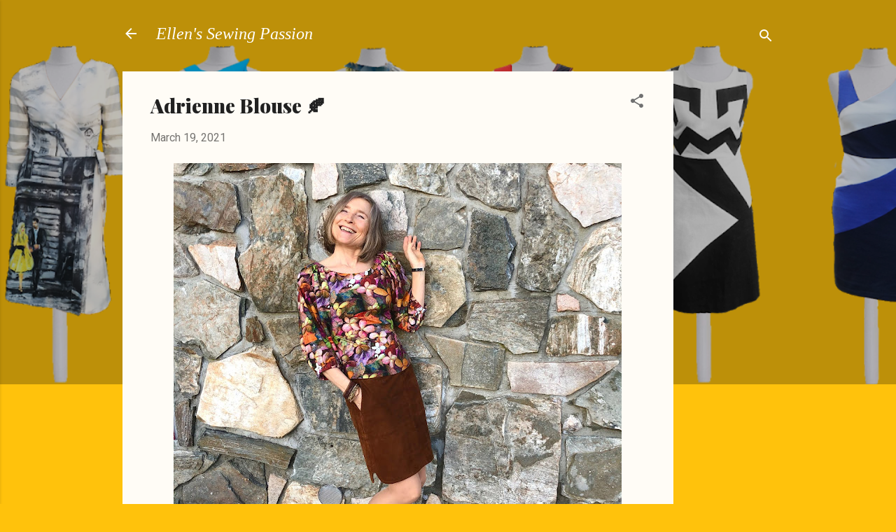

--- FILE ---
content_type: text/html; charset=UTF-8
request_url: https://www.ellensewing.com/2021/03/adrienne-blouse.html
body_size: 45587
content:
<!DOCTYPE html>
<html dir='ltr' lang='en-GB'>
<head>
<meta content='width=device-width, initial-scale=1' name='viewport'/>
<title>Adrienne Blouse 🍂</title>
<meta content='text/html; charset=UTF-8' http-equiv='Content-Type'/>
<!-- Chrome, Firefox OS and Opera -->
<meta content='#ffc20c' name='theme-color'/>
<!-- Windows Phone -->
<meta content='#ffc20c' name='msapplication-navbutton-color'/>
<meta content='blogger' name='generator'/>
<link href='https://www.ellensewing.com/favicon.ico' rel='icon' type='image/x-icon'/>
<link href='https://www.ellensewing.com/2021/03/adrienne-blouse.html' rel='canonical'/>
<link rel="alternate" type="application/atom+xml" title="Ellen&#39;s Sewing Passion - Atom" href="https://www.ellensewing.com/feeds/posts/default" />
<link rel="alternate" type="application/rss+xml" title="Ellen&#39;s Sewing Passion - RSS" href="https://www.ellensewing.com/feeds/posts/default?alt=rss" />
<link rel="service.post" type="application/atom+xml" title="Ellen&#39;s Sewing Passion - Atom" href="https://www.blogger.com/feeds/908662440079880578/posts/default" />

<link rel="alternate" type="application/atom+xml" title="Ellen&#39;s Sewing Passion - Atom" href="https://www.ellensewing.com/feeds/1260319372195553843/comments/default" />
<!--Can't find substitution for tag [blog.ieCssRetrofitLinks]-->
<link href='https://blogger.googleusercontent.com/img/b/R29vZ2xl/AVvXsEjVRrE15OxlyDWva3BASM0yMFdzlwTDnc0qE_qrv5GGAtc0LyyeU2gwYK2DrvlS0hnGWM6G3dGCDGkSLJ4_5yCymRJ-JAEZNJSPQbDhAnPVSQyF5QyIdpDU38Cl6XizqiaS9lYQCQYJOzM/w640-h640/IMG_2342.JPG' rel='image_src'/>
<meta content='https://www.ellensewing.com/2021/03/adrienne-blouse.html' property='og:url'/>
<meta content='Adrienne Blouse 🍂' property='og:title'/>
<meta content='' property='og:description'/>
<meta content='https://blogger.googleusercontent.com/img/b/R29vZ2xl/AVvXsEjVRrE15OxlyDWva3BASM0yMFdzlwTDnc0qE_qrv5GGAtc0LyyeU2gwYK2DrvlS0hnGWM6G3dGCDGkSLJ4_5yCymRJ-JAEZNJSPQbDhAnPVSQyF5QyIdpDU38Cl6XizqiaS9lYQCQYJOzM/w1200-h630-p-k-no-nu/IMG_2342.JPG' property='og:image'/>
<style type='text/css'>@font-face{font-family:'Arimo';font-style:normal;font-weight:400;font-display:swap;src:url(//fonts.gstatic.com/s/arimo/v35/P5sfzZCDf9_T_3cV7NCUECyoxNk37cxcDRrBdwcoaaQwpBQ.woff2)format('woff2');unicode-range:U+0460-052F,U+1C80-1C8A,U+20B4,U+2DE0-2DFF,U+A640-A69F,U+FE2E-FE2F;}@font-face{font-family:'Arimo';font-style:normal;font-weight:400;font-display:swap;src:url(//fonts.gstatic.com/s/arimo/v35/P5sfzZCDf9_T_3cV7NCUECyoxNk37cxcBBrBdwcoaaQwpBQ.woff2)format('woff2');unicode-range:U+0301,U+0400-045F,U+0490-0491,U+04B0-04B1,U+2116;}@font-face{font-family:'Arimo';font-style:normal;font-weight:400;font-display:swap;src:url(//fonts.gstatic.com/s/arimo/v35/P5sfzZCDf9_T_3cV7NCUECyoxNk37cxcDBrBdwcoaaQwpBQ.woff2)format('woff2');unicode-range:U+1F00-1FFF;}@font-face{font-family:'Arimo';font-style:normal;font-weight:400;font-display:swap;src:url(//fonts.gstatic.com/s/arimo/v35/P5sfzZCDf9_T_3cV7NCUECyoxNk37cxcAxrBdwcoaaQwpBQ.woff2)format('woff2');unicode-range:U+0370-0377,U+037A-037F,U+0384-038A,U+038C,U+038E-03A1,U+03A3-03FF;}@font-face{font-family:'Arimo';font-style:normal;font-weight:400;font-display:swap;src:url(//fonts.gstatic.com/s/arimo/v35/P5sfzZCDf9_T_3cV7NCUECyoxNk37cxcAhrBdwcoaaQwpBQ.woff2)format('woff2');unicode-range:U+0307-0308,U+0590-05FF,U+200C-2010,U+20AA,U+25CC,U+FB1D-FB4F;}@font-face{font-family:'Arimo';font-style:normal;font-weight:400;font-display:swap;src:url(//fonts.gstatic.com/s/arimo/v35/P5sfzZCDf9_T_3cV7NCUECyoxNk37cxcDxrBdwcoaaQwpBQ.woff2)format('woff2');unicode-range:U+0102-0103,U+0110-0111,U+0128-0129,U+0168-0169,U+01A0-01A1,U+01AF-01B0,U+0300-0301,U+0303-0304,U+0308-0309,U+0323,U+0329,U+1EA0-1EF9,U+20AB;}@font-face{font-family:'Arimo';font-style:normal;font-weight:400;font-display:swap;src:url(//fonts.gstatic.com/s/arimo/v35/P5sfzZCDf9_T_3cV7NCUECyoxNk37cxcDhrBdwcoaaQwpBQ.woff2)format('woff2');unicode-range:U+0100-02BA,U+02BD-02C5,U+02C7-02CC,U+02CE-02D7,U+02DD-02FF,U+0304,U+0308,U+0329,U+1D00-1DBF,U+1E00-1E9F,U+1EF2-1EFF,U+2020,U+20A0-20AB,U+20AD-20C0,U+2113,U+2C60-2C7F,U+A720-A7FF;}@font-face{font-family:'Arimo';font-style:normal;font-weight:400;font-display:swap;src:url(//fonts.gstatic.com/s/arimo/v35/P5sfzZCDf9_T_3cV7NCUECyoxNk37cxcABrBdwcoaaQw.woff2)format('woff2');unicode-range:U+0000-00FF,U+0131,U+0152-0153,U+02BB-02BC,U+02C6,U+02DA,U+02DC,U+0304,U+0308,U+0329,U+2000-206F,U+20AC,U+2122,U+2191,U+2193,U+2212,U+2215,U+FEFF,U+FFFD;}@font-face{font-family:'Playfair Display';font-style:normal;font-weight:900;font-display:swap;src:url(//fonts.gstatic.com/s/playfairdisplay/v40/nuFvD-vYSZviVYUb_rj3ij__anPXJzDwcbmjWBN2PKfsunDTbtPK-F2qC0usEw.woff2)format('woff2');unicode-range:U+0301,U+0400-045F,U+0490-0491,U+04B0-04B1,U+2116;}@font-face{font-family:'Playfair Display';font-style:normal;font-weight:900;font-display:swap;src:url(//fonts.gstatic.com/s/playfairdisplay/v40/nuFvD-vYSZviVYUb_rj3ij__anPXJzDwcbmjWBN2PKfsunDYbtPK-F2qC0usEw.woff2)format('woff2');unicode-range:U+0102-0103,U+0110-0111,U+0128-0129,U+0168-0169,U+01A0-01A1,U+01AF-01B0,U+0300-0301,U+0303-0304,U+0308-0309,U+0323,U+0329,U+1EA0-1EF9,U+20AB;}@font-face{font-family:'Playfair Display';font-style:normal;font-weight:900;font-display:swap;src:url(//fonts.gstatic.com/s/playfairdisplay/v40/nuFvD-vYSZviVYUb_rj3ij__anPXJzDwcbmjWBN2PKfsunDZbtPK-F2qC0usEw.woff2)format('woff2');unicode-range:U+0100-02BA,U+02BD-02C5,U+02C7-02CC,U+02CE-02D7,U+02DD-02FF,U+0304,U+0308,U+0329,U+1D00-1DBF,U+1E00-1E9F,U+1EF2-1EFF,U+2020,U+20A0-20AB,U+20AD-20C0,U+2113,U+2C60-2C7F,U+A720-A7FF;}@font-face{font-family:'Playfair Display';font-style:normal;font-weight:900;font-display:swap;src:url(//fonts.gstatic.com/s/playfairdisplay/v40/nuFvD-vYSZviVYUb_rj3ij__anPXJzDwcbmjWBN2PKfsunDXbtPK-F2qC0s.woff2)format('woff2');unicode-range:U+0000-00FF,U+0131,U+0152-0153,U+02BB-02BC,U+02C6,U+02DA,U+02DC,U+0304,U+0308,U+0329,U+2000-206F,U+20AC,U+2122,U+2191,U+2193,U+2212,U+2215,U+FEFF,U+FFFD;}@font-face{font-family:'Roboto';font-style:italic;font-weight:300;font-stretch:100%;font-display:swap;src:url(//fonts.gstatic.com/s/roboto/v50/KFOKCnqEu92Fr1Mu53ZEC9_Vu3r1gIhOszmOClHrs6ljXfMMLt_QuAX-k3Yi128m0kN2.woff2)format('woff2');unicode-range:U+0460-052F,U+1C80-1C8A,U+20B4,U+2DE0-2DFF,U+A640-A69F,U+FE2E-FE2F;}@font-face{font-family:'Roboto';font-style:italic;font-weight:300;font-stretch:100%;font-display:swap;src:url(//fonts.gstatic.com/s/roboto/v50/KFOKCnqEu92Fr1Mu53ZEC9_Vu3r1gIhOszmOClHrs6ljXfMMLt_QuAz-k3Yi128m0kN2.woff2)format('woff2');unicode-range:U+0301,U+0400-045F,U+0490-0491,U+04B0-04B1,U+2116;}@font-face{font-family:'Roboto';font-style:italic;font-weight:300;font-stretch:100%;font-display:swap;src:url(//fonts.gstatic.com/s/roboto/v50/KFOKCnqEu92Fr1Mu53ZEC9_Vu3r1gIhOszmOClHrs6ljXfMMLt_QuAT-k3Yi128m0kN2.woff2)format('woff2');unicode-range:U+1F00-1FFF;}@font-face{font-family:'Roboto';font-style:italic;font-weight:300;font-stretch:100%;font-display:swap;src:url(//fonts.gstatic.com/s/roboto/v50/KFOKCnqEu92Fr1Mu53ZEC9_Vu3r1gIhOszmOClHrs6ljXfMMLt_QuAv-k3Yi128m0kN2.woff2)format('woff2');unicode-range:U+0370-0377,U+037A-037F,U+0384-038A,U+038C,U+038E-03A1,U+03A3-03FF;}@font-face{font-family:'Roboto';font-style:italic;font-weight:300;font-stretch:100%;font-display:swap;src:url(//fonts.gstatic.com/s/roboto/v50/KFOKCnqEu92Fr1Mu53ZEC9_Vu3r1gIhOszmOClHrs6ljXfMMLt_QuHT-k3Yi128m0kN2.woff2)format('woff2');unicode-range:U+0302-0303,U+0305,U+0307-0308,U+0310,U+0312,U+0315,U+031A,U+0326-0327,U+032C,U+032F-0330,U+0332-0333,U+0338,U+033A,U+0346,U+034D,U+0391-03A1,U+03A3-03A9,U+03B1-03C9,U+03D1,U+03D5-03D6,U+03F0-03F1,U+03F4-03F5,U+2016-2017,U+2034-2038,U+203C,U+2040,U+2043,U+2047,U+2050,U+2057,U+205F,U+2070-2071,U+2074-208E,U+2090-209C,U+20D0-20DC,U+20E1,U+20E5-20EF,U+2100-2112,U+2114-2115,U+2117-2121,U+2123-214F,U+2190,U+2192,U+2194-21AE,U+21B0-21E5,U+21F1-21F2,U+21F4-2211,U+2213-2214,U+2216-22FF,U+2308-230B,U+2310,U+2319,U+231C-2321,U+2336-237A,U+237C,U+2395,U+239B-23B7,U+23D0,U+23DC-23E1,U+2474-2475,U+25AF,U+25B3,U+25B7,U+25BD,U+25C1,U+25CA,U+25CC,U+25FB,U+266D-266F,U+27C0-27FF,U+2900-2AFF,U+2B0E-2B11,U+2B30-2B4C,U+2BFE,U+3030,U+FF5B,U+FF5D,U+1D400-1D7FF,U+1EE00-1EEFF;}@font-face{font-family:'Roboto';font-style:italic;font-weight:300;font-stretch:100%;font-display:swap;src:url(//fonts.gstatic.com/s/roboto/v50/KFOKCnqEu92Fr1Mu53ZEC9_Vu3r1gIhOszmOClHrs6ljXfMMLt_QuGb-k3Yi128m0kN2.woff2)format('woff2');unicode-range:U+0001-000C,U+000E-001F,U+007F-009F,U+20DD-20E0,U+20E2-20E4,U+2150-218F,U+2190,U+2192,U+2194-2199,U+21AF,U+21E6-21F0,U+21F3,U+2218-2219,U+2299,U+22C4-22C6,U+2300-243F,U+2440-244A,U+2460-24FF,U+25A0-27BF,U+2800-28FF,U+2921-2922,U+2981,U+29BF,U+29EB,U+2B00-2BFF,U+4DC0-4DFF,U+FFF9-FFFB,U+10140-1018E,U+10190-1019C,U+101A0,U+101D0-101FD,U+102E0-102FB,U+10E60-10E7E,U+1D2C0-1D2D3,U+1D2E0-1D37F,U+1F000-1F0FF,U+1F100-1F1AD,U+1F1E6-1F1FF,U+1F30D-1F30F,U+1F315,U+1F31C,U+1F31E,U+1F320-1F32C,U+1F336,U+1F378,U+1F37D,U+1F382,U+1F393-1F39F,U+1F3A7-1F3A8,U+1F3AC-1F3AF,U+1F3C2,U+1F3C4-1F3C6,U+1F3CA-1F3CE,U+1F3D4-1F3E0,U+1F3ED,U+1F3F1-1F3F3,U+1F3F5-1F3F7,U+1F408,U+1F415,U+1F41F,U+1F426,U+1F43F,U+1F441-1F442,U+1F444,U+1F446-1F449,U+1F44C-1F44E,U+1F453,U+1F46A,U+1F47D,U+1F4A3,U+1F4B0,U+1F4B3,U+1F4B9,U+1F4BB,U+1F4BF,U+1F4C8-1F4CB,U+1F4D6,U+1F4DA,U+1F4DF,U+1F4E3-1F4E6,U+1F4EA-1F4ED,U+1F4F7,U+1F4F9-1F4FB,U+1F4FD-1F4FE,U+1F503,U+1F507-1F50B,U+1F50D,U+1F512-1F513,U+1F53E-1F54A,U+1F54F-1F5FA,U+1F610,U+1F650-1F67F,U+1F687,U+1F68D,U+1F691,U+1F694,U+1F698,U+1F6AD,U+1F6B2,U+1F6B9-1F6BA,U+1F6BC,U+1F6C6-1F6CF,U+1F6D3-1F6D7,U+1F6E0-1F6EA,U+1F6F0-1F6F3,U+1F6F7-1F6FC,U+1F700-1F7FF,U+1F800-1F80B,U+1F810-1F847,U+1F850-1F859,U+1F860-1F887,U+1F890-1F8AD,U+1F8B0-1F8BB,U+1F8C0-1F8C1,U+1F900-1F90B,U+1F93B,U+1F946,U+1F984,U+1F996,U+1F9E9,U+1FA00-1FA6F,U+1FA70-1FA7C,U+1FA80-1FA89,U+1FA8F-1FAC6,U+1FACE-1FADC,U+1FADF-1FAE9,U+1FAF0-1FAF8,U+1FB00-1FBFF;}@font-face{font-family:'Roboto';font-style:italic;font-weight:300;font-stretch:100%;font-display:swap;src:url(//fonts.gstatic.com/s/roboto/v50/KFOKCnqEu92Fr1Mu53ZEC9_Vu3r1gIhOszmOClHrs6ljXfMMLt_QuAf-k3Yi128m0kN2.woff2)format('woff2');unicode-range:U+0102-0103,U+0110-0111,U+0128-0129,U+0168-0169,U+01A0-01A1,U+01AF-01B0,U+0300-0301,U+0303-0304,U+0308-0309,U+0323,U+0329,U+1EA0-1EF9,U+20AB;}@font-face{font-family:'Roboto';font-style:italic;font-weight:300;font-stretch:100%;font-display:swap;src:url(//fonts.gstatic.com/s/roboto/v50/KFOKCnqEu92Fr1Mu53ZEC9_Vu3r1gIhOszmOClHrs6ljXfMMLt_QuAb-k3Yi128m0kN2.woff2)format('woff2');unicode-range:U+0100-02BA,U+02BD-02C5,U+02C7-02CC,U+02CE-02D7,U+02DD-02FF,U+0304,U+0308,U+0329,U+1D00-1DBF,U+1E00-1E9F,U+1EF2-1EFF,U+2020,U+20A0-20AB,U+20AD-20C0,U+2113,U+2C60-2C7F,U+A720-A7FF;}@font-face{font-family:'Roboto';font-style:italic;font-weight:300;font-stretch:100%;font-display:swap;src:url(//fonts.gstatic.com/s/roboto/v50/KFOKCnqEu92Fr1Mu53ZEC9_Vu3r1gIhOszmOClHrs6ljXfMMLt_QuAj-k3Yi128m0g.woff2)format('woff2');unicode-range:U+0000-00FF,U+0131,U+0152-0153,U+02BB-02BC,U+02C6,U+02DA,U+02DC,U+0304,U+0308,U+0329,U+2000-206F,U+20AC,U+2122,U+2191,U+2193,U+2212,U+2215,U+FEFF,U+FFFD;}@font-face{font-family:'Roboto';font-style:normal;font-weight:400;font-stretch:100%;font-display:swap;src:url(//fonts.gstatic.com/s/roboto/v50/KFOMCnqEu92Fr1ME7kSn66aGLdTylUAMQXC89YmC2DPNWubEbVmZiAr0klQmz24O0g.woff2)format('woff2');unicode-range:U+0460-052F,U+1C80-1C8A,U+20B4,U+2DE0-2DFF,U+A640-A69F,U+FE2E-FE2F;}@font-face{font-family:'Roboto';font-style:normal;font-weight:400;font-stretch:100%;font-display:swap;src:url(//fonts.gstatic.com/s/roboto/v50/KFOMCnqEu92Fr1ME7kSn66aGLdTylUAMQXC89YmC2DPNWubEbVmQiAr0klQmz24O0g.woff2)format('woff2');unicode-range:U+0301,U+0400-045F,U+0490-0491,U+04B0-04B1,U+2116;}@font-face{font-family:'Roboto';font-style:normal;font-weight:400;font-stretch:100%;font-display:swap;src:url(//fonts.gstatic.com/s/roboto/v50/KFOMCnqEu92Fr1ME7kSn66aGLdTylUAMQXC89YmC2DPNWubEbVmYiAr0klQmz24O0g.woff2)format('woff2');unicode-range:U+1F00-1FFF;}@font-face{font-family:'Roboto';font-style:normal;font-weight:400;font-stretch:100%;font-display:swap;src:url(//fonts.gstatic.com/s/roboto/v50/KFOMCnqEu92Fr1ME7kSn66aGLdTylUAMQXC89YmC2DPNWubEbVmXiAr0klQmz24O0g.woff2)format('woff2');unicode-range:U+0370-0377,U+037A-037F,U+0384-038A,U+038C,U+038E-03A1,U+03A3-03FF;}@font-face{font-family:'Roboto';font-style:normal;font-weight:400;font-stretch:100%;font-display:swap;src:url(//fonts.gstatic.com/s/roboto/v50/KFOMCnqEu92Fr1ME7kSn66aGLdTylUAMQXC89YmC2DPNWubEbVnoiAr0klQmz24O0g.woff2)format('woff2');unicode-range:U+0302-0303,U+0305,U+0307-0308,U+0310,U+0312,U+0315,U+031A,U+0326-0327,U+032C,U+032F-0330,U+0332-0333,U+0338,U+033A,U+0346,U+034D,U+0391-03A1,U+03A3-03A9,U+03B1-03C9,U+03D1,U+03D5-03D6,U+03F0-03F1,U+03F4-03F5,U+2016-2017,U+2034-2038,U+203C,U+2040,U+2043,U+2047,U+2050,U+2057,U+205F,U+2070-2071,U+2074-208E,U+2090-209C,U+20D0-20DC,U+20E1,U+20E5-20EF,U+2100-2112,U+2114-2115,U+2117-2121,U+2123-214F,U+2190,U+2192,U+2194-21AE,U+21B0-21E5,U+21F1-21F2,U+21F4-2211,U+2213-2214,U+2216-22FF,U+2308-230B,U+2310,U+2319,U+231C-2321,U+2336-237A,U+237C,U+2395,U+239B-23B7,U+23D0,U+23DC-23E1,U+2474-2475,U+25AF,U+25B3,U+25B7,U+25BD,U+25C1,U+25CA,U+25CC,U+25FB,U+266D-266F,U+27C0-27FF,U+2900-2AFF,U+2B0E-2B11,U+2B30-2B4C,U+2BFE,U+3030,U+FF5B,U+FF5D,U+1D400-1D7FF,U+1EE00-1EEFF;}@font-face{font-family:'Roboto';font-style:normal;font-weight:400;font-stretch:100%;font-display:swap;src:url(//fonts.gstatic.com/s/roboto/v50/KFOMCnqEu92Fr1ME7kSn66aGLdTylUAMQXC89YmC2DPNWubEbVn6iAr0klQmz24O0g.woff2)format('woff2');unicode-range:U+0001-000C,U+000E-001F,U+007F-009F,U+20DD-20E0,U+20E2-20E4,U+2150-218F,U+2190,U+2192,U+2194-2199,U+21AF,U+21E6-21F0,U+21F3,U+2218-2219,U+2299,U+22C4-22C6,U+2300-243F,U+2440-244A,U+2460-24FF,U+25A0-27BF,U+2800-28FF,U+2921-2922,U+2981,U+29BF,U+29EB,U+2B00-2BFF,U+4DC0-4DFF,U+FFF9-FFFB,U+10140-1018E,U+10190-1019C,U+101A0,U+101D0-101FD,U+102E0-102FB,U+10E60-10E7E,U+1D2C0-1D2D3,U+1D2E0-1D37F,U+1F000-1F0FF,U+1F100-1F1AD,U+1F1E6-1F1FF,U+1F30D-1F30F,U+1F315,U+1F31C,U+1F31E,U+1F320-1F32C,U+1F336,U+1F378,U+1F37D,U+1F382,U+1F393-1F39F,U+1F3A7-1F3A8,U+1F3AC-1F3AF,U+1F3C2,U+1F3C4-1F3C6,U+1F3CA-1F3CE,U+1F3D4-1F3E0,U+1F3ED,U+1F3F1-1F3F3,U+1F3F5-1F3F7,U+1F408,U+1F415,U+1F41F,U+1F426,U+1F43F,U+1F441-1F442,U+1F444,U+1F446-1F449,U+1F44C-1F44E,U+1F453,U+1F46A,U+1F47D,U+1F4A3,U+1F4B0,U+1F4B3,U+1F4B9,U+1F4BB,U+1F4BF,U+1F4C8-1F4CB,U+1F4D6,U+1F4DA,U+1F4DF,U+1F4E3-1F4E6,U+1F4EA-1F4ED,U+1F4F7,U+1F4F9-1F4FB,U+1F4FD-1F4FE,U+1F503,U+1F507-1F50B,U+1F50D,U+1F512-1F513,U+1F53E-1F54A,U+1F54F-1F5FA,U+1F610,U+1F650-1F67F,U+1F687,U+1F68D,U+1F691,U+1F694,U+1F698,U+1F6AD,U+1F6B2,U+1F6B9-1F6BA,U+1F6BC,U+1F6C6-1F6CF,U+1F6D3-1F6D7,U+1F6E0-1F6EA,U+1F6F0-1F6F3,U+1F6F7-1F6FC,U+1F700-1F7FF,U+1F800-1F80B,U+1F810-1F847,U+1F850-1F859,U+1F860-1F887,U+1F890-1F8AD,U+1F8B0-1F8BB,U+1F8C0-1F8C1,U+1F900-1F90B,U+1F93B,U+1F946,U+1F984,U+1F996,U+1F9E9,U+1FA00-1FA6F,U+1FA70-1FA7C,U+1FA80-1FA89,U+1FA8F-1FAC6,U+1FACE-1FADC,U+1FADF-1FAE9,U+1FAF0-1FAF8,U+1FB00-1FBFF;}@font-face{font-family:'Roboto';font-style:normal;font-weight:400;font-stretch:100%;font-display:swap;src:url(//fonts.gstatic.com/s/roboto/v50/KFOMCnqEu92Fr1ME7kSn66aGLdTylUAMQXC89YmC2DPNWubEbVmbiAr0klQmz24O0g.woff2)format('woff2');unicode-range:U+0102-0103,U+0110-0111,U+0128-0129,U+0168-0169,U+01A0-01A1,U+01AF-01B0,U+0300-0301,U+0303-0304,U+0308-0309,U+0323,U+0329,U+1EA0-1EF9,U+20AB;}@font-face{font-family:'Roboto';font-style:normal;font-weight:400;font-stretch:100%;font-display:swap;src:url(//fonts.gstatic.com/s/roboto/v50/KFOMCnqEu92Fr1ME7kSn66aGLdTylUAMQXC89YmC2DPNWubEbVmaiAr0klQmz24O0g.woff2)format('woff2');unicode-range:U+0100-02BA,U+02BD-02C5,U+02C7-02CC,U+02CE-02D7,U+02DD-02FF,U+0304,U+0308,U+0329,U+1D00-1DBF,U+1E00-1E9F,U+1EF2-1EFF,U+2020,U+20A0-20AB,U+20AD-20C0,U+2113,U+2C60-2C7F,U+A720-A7FF;}@font-face{font-family:'Roboto';font-style:normal;font-weight:400;font-stretch:100%;font-display:swap;src:url(//fonts.gstatic.com/s/roboto/v50/KFOMCnqEu92Fr1ME7kSn66aGLdTylUAMQXC89YmC2DPNWubEbVmUiAr0klQmz24.woff2)format('woff2');unicode-range:U+0000-00FF,U+0131,U+0152-0153,U+02BB-02BC,U+02C6,U+02DA,U+02DC,U+0304,U+0308,U+0329,U+2000-206F,U+20AC,U+2122,U+2191,U+2193,U+2212,U+2215,U+FEFF,U+FFFD;}</style>
<style id='page-skin-1' type='text/css'><!--
/*! normalize.css v3.0.1 | MIT License | git.io/normalize */html{font-family:sans-serif;-ms-text-size-adjust:100%;-webkit-text-size-adjust:100%}body{margin:0}article,aside,details,figcaption,figure,footer,header,hgroup,main,nav,section,summary{display:block}audio,canvas,progress,video{display:inline-block;vertical-align:baseline}audio:not([controls]){display:none;height:0}[hidden],template{display:none}a{background:transparent}a:active,a:hover{outline:0}abbr[title]{border-bottom:1px dotted}b,strong{font-weight:bold}dfn{font-style:italic}h1{font-size:2em;margin:.67em 0}mark{background:#ff0;color:#000}small{font-size:80%}sub,sup{font-size:75%;line-height:0;position:relative;vertical-align:baseline}sup{top:-0.5em}sub{bottom:-0.25em}img{border:0}svg:not(:root){overflow:hidden}figure{margin:1em 40px}hr{-moz-box-sizing:content-box;box-sizing:content-box;height:0}pre{overflow:auto}code,kbd,pre,samp{font-family:monospace,monospace;font-size:1em}button,input,optgroup,select,textarea{color:inherit;font:inherit;margin:0}button{overflow:visible}button,select{text-transform:none}button,html input[type="button"],input[type="reset"],input[type="submit"]{-webkit-appearance:button;cursor:pointer}button[disabled],html input[disabled]{cursor:default}button::-moz-focus-inner,input::-moz-focus-inner{border:0;padding:0}input{line-height:normal}input[type="checkbox"],input[type="radio"]{box-sizing:border-box;padding:0}input[type="number"]::-webkit-inner-spin-button,input[type="number"]::-webkit-outer-spin-button{height:auto}input[type="search"]{-webkit-appearance:textfield;-moz-box-sizing:content-box;-webkit-box-sizing:content-box;box-sizing:content-box}input[type="search"]::-webkit-search-cancel-button,input[type="search"]::-webkit-search-decoration{-webkit-appearance:none}fieldset{border:1px solid #c0c0c0;margin:0 2px;padding:.35em .625em .75em}legend{border:0;padding:0}textarea{overflow:auto}optgroup{font-weight:bold}table{border-collapse:collapse;border-spacing:0}td,th{padding:0}
/*!************************************************
* Blogger Template Style
* Name: Contempo
**************************************************/
body{
overflow-wrap:break-word;
word-break:break-word;
word-wrap:break-word
}
.hidden{
display:none
}
.invisible{
visibility:hidden
}
.container::after,.float-container::after{
clear:both;
content:"";
display:table
}
.clearboth{
clear:both
}
#comments .comment .comment-actions,.subscribe-popup .FollowByEmail .follow-by-email-submit,.widget.Profile .profile-link,.widget.Profile .profile-link.visit-profile{
background:0 0;
border:0;
box-shadow:none;
color:#b38d0c;
cursor:pointer;
font-size:14px;
font-weight:700;
outline:0;
text-decoration:none;
text-transform:uppercase;
width:auto
}
.dim-overlay{
background-color:rgba(0,0,0,.54);
height:100vh;
left:0;
position:fixed;
top:0;
width:100%
}
#sharing-dim-overlay{
background-color:transparent
}
input::-ms-clear{
display:none
}
.blogger-logo,.svg-icon-24.blogger-logo{
fill:#ff9800;
opacity:1
}
.loading-spinner-large{
-webkit-animation:mspin-rotate 1.568s infinite linear;
animation:mspin-rotate 1.568s infinite linear;
height:48px;
overflow:hidden;
position:absolute;
width:48px;
z-index:200
}
.loading-spinner-large>div{
-webkit-animation:mspin-revrot 5332ms infinite steps(4);
animation:mspin-revrot 5332ms infinite steps(4)
}
.loading-spinner-large>div>div{
-webkit-animation:mspin-singlecolor-large-film 1333ms infinite steps(81);
animation:mspin-singlecolor-large-film 1333ms infinite steps(81);
background-size:100%;
height:48px;
width:3888px
}
.mspin-black-large>div>div,.mspin-grey_54-large>div>div{
background-image:url(https://www.blogblog.com/indie/mspin_black_large.svg)
}
.mspin-white-large>div>div{
background-image:url(https://www.blogblog.com/indie/mspin_white_large.svg)
}
.mspin-grey_54-large{
opacity:.54
}
@-webkit-keyframes mspin-singlecolor-large-film{
from{
-webkit-transform:translateX(0);
transform:translateX(0)
}
to{
-webkit-transform:translateX(-3888px);
transform:translateX(-3888px)
}
}
@keyframes mspin-singlecolor-large-film{
from{
-webkit-transform:translateX(0);
transform:translateX(0)
}
to{
-webkit-transform:translateX(-3888px);
transform:translateX(-3888px)
}
}
@-webkit-keyframes mspin-rotate{
from{
-webkit-transform:rotate(0);
transform:rotate(0)
}
to{
-webkit-transform:rotate(360deg);
transform:rotate(360deg)
}
}
@keyframes mspin-rotate{
from{
-webkit-transform:rotate(0);
transform:rotate(0)
}
to{
-webkit-transform:rotate(360deg);
transform:rotate(360deg)
}
}
@-webkit-keyframes mspin-revrot{
from{
-webkit-transform:rotate(0);
transform:rotate(0)
}
to{
-webkit-transform:rotate(-360deg);
transform:rotate(-360deg)
}
}
@keyframes mspin-revrot{
from{
-webkit-transform:rotate(0);
transform:rotate(0)
}
to{
-webkit-transform:rotate(-360deg);
transform:rotate(-360deg)
}
}
.skip-navigation{
background-color:#fff;
box-sizing:border-box;
color:#000;
display:block;
height:0;
left:0;
line-height:50px;
overflow:hidden;
padding-top:0;
position:fixed;
text-align:center;
top:0;
-webkit-transition:box-shadow .3s,height .3s,padding-top .3s;
transition:box-shadow .3s,height .3s,padding-top .3s;
width:100%;
z-index:900
}
.skip-navigation:focus{
box-shadow:0 4px 5px 0 rgba(0,0,0,.14),0 1px 10px 0 rgba(0,0,0,.12),0 2px 4px -1px rgba(0,0,0,.2);
height:50px
}
#main{
outline:0
}
.main-heading{
position:absolute;
clip:rect(1px,1px,1px,1px);
padding:0;
border:0;
height:1px;
width:1px;
overflow:hidden
}
.Attribution{
margin-top:1em;
text-align:center
}
.Attribution .blogger img,.Attribution .blogger svg{
vertical-align:bottom
}
.Attribution .blogger img{
margin-right:.5em
}
.Attribution div{
line-height:24px;
margin-top:.5em
}
.Attribution .copyright,.Attribution .image-attribution{
font-size:.7em;
margin-top:1.5em
}
.BLOG_mobile_video_class{
display:none
}
.bg-photo{
background-attachment:scroll!important
}
body .CSS_LIGHTBOX{
z-index:900
}
.extendable .show-less,.extendable .show-more{
border-color:#b38d0c;
color:#b38d0c;
margin-top:8px
}
.extendable .show-less.hidden,.extendable .show-more.hidden{
display:none
}
.inline-ad{
display:none;
max-width:100%;
overflow:hidden
}
.adsbygoogle{
display:block
}
#cookieChoiceInfo{
bottom:0;
top:auto
}
iframe.b-hbp-video{
border:0
}
.post-body img{
max-width:100%
}
.post-body iframe{
max-width:100%
}
.post-body a[imageanchor="1"]{
display:inline-block
}
.byline{
margin-right:1em
}
.byline:last-child{
margin-right:0
}
.link-copied-dialog{
max-width:520px;
outline:0
}
.link-copied-dialog .modal-dialog-buttons{
margin-top:8px
}
.link-copied-dialog .goog-buttonset-default{
background:0 0;
border:0
}
.link-copied-dialog .goog-buttonset-default:focus{
outline:0
}
.paging-control-container{
margin-bottom:16px
}
.paging-control-container .paging-control{
display:inline-block
}
.paging-control-container .comment-range-text::after,.paging-control-container .paging-control{
color:#b38d0c
}
.paging-control-container .comment-range-text,.paging-control-container .paging-control{
margin-right:8px
}
.paging-control-container .comment-range-text::after,.paging-control-container .paging-control::after{
content:"\b7";
cursor:default;
padding-left:8px;
pointer-events:none
}
.paging-control-container .comment-range-text:last-child::after,.paging-control-container .paging-control:last-child::after{
content:none
}
.byline.reactions iframe{
height:20px
}
.b-notification{
color:#000;
background-color:#fff;
border-bottom:solid 1px #000;
box-sizing:border-box;
padding:16px 32px;
text-align:center
}
.b-notification.visible{
-webkit-transition:margin-top .3s cubic-bezier(.4,0,.2,1);
transition:margin-top .3s cubic-bezier(.4,0,.2,1)
}
.b-notification.invisible{
position:absolute
}
.b-notification-close{
position:absolute;
right:8px;
top:8px
}
.no-posts-message{
line-height:40px;
text-align:center
}
@media screen and (max-width:800px){
body.item-view .post-body a[imageanchor="1"][style*="float: left;"],body.item-view .post-body a[imageanchor="1"][style*="float: right;"]{
float:none!important;
clear:none!important
}
body.item-view .post-body a[imageanchor="1"] img{
display:block;
height:auto;
margin:0 auto
}
body.item-view .post-body>.separator:first-child>a[imageanchor="1"]:first-child{
margin-top:20px
}
.post-body a[imageanchor]{
display:block
}
body.item-view .post-body a[imageanchor="1"]{
margin-left:0!important;
margin-right:0!important
}
body.item-view .post-body a[imageanchor="1"]+a[imageanchor="1"]{
margin-top:16px
}
}
.item-control{
display:none
}
#comments{
border-top:1px dashed rgba(0,0,0,.54);
margin-top:20px;
padding:20px
}
#comments .comment-thread ol{
margin:0;
padding-left:0;
padding-left:0
}
#comments .comment .comment-replybox-single,#comments .comment-thread .comment-replies{
margin-left:60px
}
#comments .comment-thread .thread-count{
display:none
}
#comments .comment{
list-style-type:none;
padding:0 0 30px;
position:relative
}
#comments .comment .comment{
padding-bottom:8px
}
.comment .avatar-image-container{
position:absolute
}
.comment .avatar-image-container img{
border-radius:50%
}
.avatar-image-container svg,.comment .avatar-image-container .avatar-icon{
border-radius:50%;
border:solid 1px #707070;
box-sizing:border-box;
fill:#707070;
height:35px;
margin:0;
padding:7px;
width:35px
}
.comment .comment-block{
margin-top:10px;
margin-left:60px;
padding-bottom:0
}
#comments .comment-author-header-wrapper{
margin-left:40px
}
#comments .comment .thread-expanded .comment-block{
padding-bottom:20px
}
#comments .comment .comment-header .user,#comments .comment .comment-header .user a{
color:#212121;
font-style:normal;
font-weight:700
}
#comments .comment .comment-actions{
bottom:0;
margin-bottom:15px;
position:absolute
}
#comments .comment .comment-actions>*{
margin-right:8px
}
#comments .comment .comment-header .datetime{
bottom:0;
color:rgba(33,33,33,.54);
display:inline-block;
font-size:13px;
font-style:italic;
margin-left:8px
}
#comments .comment .comment-footer .comment-timestamp a,#comments .comment .comment-header .datetime a{
color:rgba(33,33,33,.54)
}
#comments .comment .comment-content,.comment .comment-body{
margin-top:12px;
word-break:break-word
}
.comment-body{
margin-bottom:12px
}
#comments.embed[data-num-comments="0"]{
border:0;
margin-top:0;
padding-top:0
}
#comments.embed[data-num-comments="0"] #comment-post-message,#comments.embed[data-num-comments="0"] div.comment-form>p,#comments.embed[data-num-comments="0"] p.comment-footer{
display:none
}
#comment-editor-src{
display:none
}
.comments .comments-content .loadmore.loaded{
max-height:0;
opacity:0;
overflow:hidden
}
.extendable .remaining-items{
height:0;
overflow:hidden;
-webkit-transition:height .3s cubic-bezier(.4,0,.2,1);
transition:height .3s cubic-bezier(.4,0,.2,1)
}
.extendable .remaining-items.expanded{
height:auto
}
.svg-icon-24,.svg-icon-24-button{
cursor:pointer;
height:24px;
width:24px;
min-width:24px
}
.touch-icon{
margin:-12px;
padding:12px
}
.touch-icon:active,.touch-icon:focus{
background-color:rgba(153,153,153,.4);
border-radius:50%
}
svg:not(:root).touch-icon{
overflow:visible
}
html[dir=rtl] .rtl-reversible-icon{
-webkit-transform:scaleX(-1);
-ms-transform:scaleX(-1);
transform:scaleX(-1)
}
.svg-icon-24-button,.touch-icon-button{
background:0 0;
border:0;
margin:0;
outline:0;
padding:0
}
.touch-icon-button .touch-icon:active,.touch-icon-button .touch-icon:focus{
background-color:transparent
}
.touch-icon-button:active .touch-icon,.touch-icon-button:focus .touch-icon{
background-color:rgba(153,153,153,.4);
border-radius:50%
}
.Profile .default-avatar-wrapper .avatar-icon{
border-radius:50%;
border:solid 1px #707070;
box-sizing:border-box;
fill:#707070;
margin:0
}
.Profile .individual .default-avatar-wrapper .avatar-icon{
padding:25px
}
.Profile .individual .avatar-icon,.Profile .individual .profile-img{
height:120px;
width:120px
}
.Profile .team .default-avatar-wrapper .avatar-icon{
padding:8px
}
.Profile .team .avatar-icon,.Profile .team .default-avatar-wrapper,.Profile .team .profile-img{
height:40px;
width:40px
}
.snippet-container{
margin:0;
position:relative;
overflow:hidden
}
.snippet-fade{
bottom:0;
box-sizing:border-box;
position:absolute;
width:96px
}
.snippet-fade{
right:0
}
.snippet-fade:after{
content:"\2026"
}
.snippet-fade:after{
float:right
}
.post-bottom{
-webkit-box-align:center;
-webkit-align-items:center;
-ms-flex-align:center;
align-items:center;
display:-webkit-box;
display:-webkit-flex;
display:-ms-flexbox;
display:flex;
-webkit-flex-wrap:wrap;
-ms-flex-wrap:wrap;
flex-wrap:wrap
}
.post-footer{
-webkit-box-flex:1;
-webkit-flex:1 1 auto;
-ms-flex:1 1 auto;
flex:1 1 auto;
-webkit-flex-wrap:wrap;
-ms-flex-wrap:wrap;
flex-wrap:wrap;
-webkit-box-ordinal-group:2;
-webkit-order:1;
-ms-flex-order:1;
order:1
}
.post-footer>*{
-webkit-box-flex:0;
-webkit-flex:0 1 auto;
-ms-flex:0 1 auto;
flex:0 1 auto
}
.post-footer .byline:last-child{
margin-right:1em
}
.jump-link{
-webkit-box-flex:0;
-webkit-flex:0 0 auto;
-ms-flex:0 0 auto;
flex:0 0 auto;
-webkit-box-ordinal-group:3;
-webkit-order:2;
-ms-flex-order:2;
order:2
}
.centered-top-container.sticky{
left:0;
position:fixed;
right:0;
top:0;
width:auto;
z-index:50;
-webkit-transition-property:opacity,-webkit-transform;
transition-property:opacity,-webkit-transform;
transition-property:transform,opacity;
transition-property:transform,opacity,-webkit-transform;
-webkit-transition-duration:.2s;
transition-duration:.2s;
-webkit-transition-timing-function:cubic-bezier(.4,0,.2,1);
transition-timing-function:cubic-bezier(.4,0,.2,1)
}
.centered-top-placeholder{
display:none
}
.collapsed-header .centered-top-placeholder{
display:block
}
.centered-top-container .Header .replaced h1,.centered-top-placeholder .Header .replaced h1{
display:none
}
.centered-top-container.sticky .Header .replaced h1{
display:block
}
.centered-top-container.sticky .Header .header-widget{
background:0 0
}
.centered-top-container.sticky .Header .header-image-wrapper{
display:none
}
.centered-top-container img,.centered-top-placeholder img{
max-width:100%
}
.collapsible{
-webkit-transition:height .3s cubic-bezier(.4,0,.2,1);
transition:height .3s cubic-bezier(.4,0,.2,1)
}
.collapsible,.collapsible>summary{
display:block;
overflow:hidden
}
.collapsible>:not(summary){
display:none
}
.collapsible[open]>:not(summary){
display:block
}
.collapsible:focus,.collapsible>summary:focus{
outline:0
}
.collapsible>summary{
cursor:pointer;
display:block;
padding:0
}
.collapsible:focus>summary,.collapsible>summary:focus{
background-color:transparent
}
.collapsible>summary::-webkit-details-marker{
display:none
}
.collapsible-title{
-webkit-box-align:center;
-webkit-align-items:center;
-ms-flex-align:center;
align-items:center;
display:-webkit-box;
display:-webkit-flex;
display:-ms-flexbox;
display:flex
}
.collapsible-title .title{
-webkit-box-flex:1;
-webkit-flex:1 1 auto;
-ms-flex:1 1 auto;
flex:1 1 auto;
-webkit-box-ordinal-group:1;
-webkit-order:0;
-ms-flex-order:0;
order:0;
overflow:hidden;
text-overflow:ellipsis;
white-space:nowrap
}
.collapsible-title .chevron-down,.collapsible[open] .collapsible-title .chevron-up{
display:block
}
.collapsible-title .chevron-up,.collapsible[open] .collapsible-title .chevron-down{
display:none
}
.flat-button{
cursor:pointer;
display:inline-block;
font-weight:700;
text-transform:uppercase;
border-radius:2px;
padding:8px;
margin:-8px
}
.flat-icon-button{
background:0 0;
border:0;
margin:0;
outline:0;
padding:0;
margin:-12px;
padding:12px;
cursor:pointer;
box-sizing:content-box;
display:inline-block;
line-height:0
}
.flat-icon-button,.flat-icon-button .splash-wrapper{
border-radius:50%
}
.flat-icon-button .splash.animate{
-webkit-animation-duration:.3s;
animation-duration:.3s
}
.overflowable-container{
max-height:47.2px;
overflow:hidden;
position:relative
}
.overflow-button{
cursor:pointer
}
#overflowable-dim-overlay{
background:0 0
}
.overflow-popup{
box-shadow:0 2px 2px 0 rgba(0,0,0,.14),0 3px 1px -2px rgba(0,0,0,.2),0 1px 5px 0 rgba(0,0,0,.12);
background-color:#fffcf6;
left:0;
max-width:calc(100% - 32px);
position:absolute;
top:0;
visibility:hidden;
z-index:101
}
.overflow-popup ul{
list-style:none
}
.overflow-popup .tabs li,.overflow-popup li{
display:block;
height:auto
}
.overflow-popup .tabs li{
padding-left:0;
padding-right:0
}
.overflow-button.hidden,.overflow-popup .tabs li.hidden,.overflow-popup li.hidden{
display:none
}
.pill-button{
background:0 0;
border:1px solid;
border-radius:12px;
cursor:pointer;
display:inline-block;
padding:4px 16px;
text-transform:uppercase
}
.ripple{
position:relative
}
.ripple>*{
z-index:1
}
.splash-wrapper{
bottom:0;
left:0;
overflow:hidden;
pointer-events:none;
position:absolute;
right:0;
top:0;
z-index:0
}
.splash{
background:#ccc;
border-radius:100%;
display:block;
opacity:.6;
position:absolute;
-webkit-transform:scale(0);
-ms-transform:scale(0);
transform:scale(0)
}
.splash.animate{
-webkit-animation:ripple-effect .4s linear;
animation:ripple-effect .4s linear
}
@-webkit-keyframes ripple-effect{
100%{
opacity:0;
-webkit-transform:scale(2.5);
transform:scale(2.5)
}
}
@keyframes ripple-effect{
100%{
opacity:0;
-webkit-transform:scale(2.5);
transform:scale(2.5)
}
}
.search{
display:-webkit-box;
display:-webkit-flex;
display:-ms-flexbox;
display:flex;
line-height:24px;
width:24px
}
.search.focused{
width:100%
}
.search.focused .section{
width:100%
}
.search form{
z-index:101
}
.search h3{
display:none
}
.search form{
display:-webkit-box;
display:-webkit-flex;
display:-ms-flexbox;
display:flex;
-webkit-box-flex:1;
-webkit-flex:1 0 0;
-ms-flex:1 0 0px;
flex:1 0 0;
border-bottom:solid 1px transparent;
padding-bottom:8px
}
.search form>*{
display:none
}
.search.focused form>*{
display:block
}
.search .search-input label{
display:none
}
.centered-top-placeholder.cloned .search form{
z-index:30
}
.search.focused form{
border-color:#ffffff;
position:relative;
width:auto
}
.collapsed-header .centered-top-container .search.focused form{
border-bottom-color:transparent
}
.search-expand{
-webkit-box-flex:0;
-webkit-flex:0 0 auto;
-ms-flex:0 0 auto;
flex:0 0 auto
}
.search-expand-text{
display:none
}
.search-close{
display:inline;
vertical-align:middle
}
.search-input{
-webkit-box-flex:1;
-webkit-flex:1 0 1px;
-ms-flex:1 0 1px;
flex:1 0 1px
}
.search-input input{
background:0 0;
border:0;
box-sizing:border-box;
color:#ffffff;
display:inline-block;
outline:0;
width:calc(100% - 48px)
}
.search-input input.no-cursor{
color:transparent;
text-shadow:0 0 0 #ffffff
}
.collapsed-header .centered-top-container .search-action,.collapsed-header .centered-top-container .search-input input{
color:#212121
}
.collapsed-header .centered-top-container .search-input input.no-cursor{
color:transparent;
text-shadow:0 0 0 #212121
}
.collapsed-header .centered-top-container .search-input input.no-cursor:focus,.search-input input.no-cursor:focus{
outline:0
}
.search-focused>*{
visibility:hidden
}
.search-focused .search,.search-focused .search-icon{
visibility:visible
}
.search.focused .search-action{
display:block
}
.search.focused .search-action:disabled{
opacity:.3
}
.widget.Sharing .sharing-button{
display:none
}
.widget.Sharing .sharing-buttons li{
padding:0
}
.widget.Sharing .sharing-buttons li span{
display:none
}
.post-share-buttons{
position:relative
}
.centered-bottom .share-buttons .svg-icon-24,.share-buttons .svg-icon-24{
fill:#707070
}
.sharing-open.touch-icon-button:active .touch-icon,.sharing-open.touch-icon-button:focus .touch-icon{
background-color:transparent
}
.share-buttons{
background-color:#fffcf6;
border-radius:2px;
box-shadow:0 2px 2px 0 rgba(0,0,0,.14),0 3px 1px -2px rgba(0,0,0,.2),0 1px 5px 0 rgba(0,0,0,.12);
color:#707070;
list-style:none;
margin:0;
padding:8px 0;
position:absolute;
top:-11px;
min-width:200px;
z-index:101
}
.share-buttons.hidden{
display:none
}
.sharing-button{
background:0 0;
border:0;
margin:0;
outline:0;
padding:0;
cursor:pointer
}
.share-buttons li{
margin:0;
height:48px
}
.share-buttons li:last-child{
margin-bottom:0
}
.share-buttons li .sharing-platform-button{
box-sizing:border-box;
cursor:pointer;
display:block;
height:100%;
margin-bottom:0;
padding:0 16px;
position:relative;
width:100%
}
.share-buttons li .sharing-platform-button:focus,.share-buttons li .sharing-platform-button:hover{
background-color:rgba(128,128,128,.1);
outline:0
}
.share-buttons li svg[class*=" sharing-"],.share-buttons li svg[class^=sharing-]{
position:absolute;
top:10px
}
.share-buttons li span.sharing-platform-button{
position:relative;
top:0
}
.share-buttons li .platform-sharing-text{
display:block;
font-size:16px;
line-height:48px;
white-space:nowrap
}
.share-buttons li .platform-sharing-text{
margin-left:56px
}
.sidebar-container{
background-color:#ffffff;
max-width:310px;
overflow-y:auto;
-webkit-transition-property:-webkit-transform;
transition-property:-webkit-transform;
transition-property:transform;
transition-property:transform,-webkit-transform;
-webkit-transition-duration:.3s;
transition-duration:.3s;
-webkit-transition-timing-function:cubic-bezier(0,0,.2,1);
transition-timing-function:cubic-bezier(0,0,.2,1);
width:310px;
z-index:101;
-webkit-overflow-scrolling:touch
}
.sidebar-container .navigation{
line-height:0;
padding:16px
}
.sidebar-container .sidebar-back{
cursor:pointer
}
.sidebar-container .widget{
background:0 0;
margin:0 16px;
padding:16px 0
}
.sidebar-container .widget .title{
color:#212121;
margin:0
}
.sidebar-container .widget ul{
list-style:none;
margin:0;
padding:0
}
.sidebar-container .widget ul ul{
margin-left:1em
}
.sidebar-container .widget li{
font-size:16px;
line-height:normal
}
.sidebar-container .widget+.widget{
border-top:1px dashed #cccccc
}
.BlogArchive li{
margin:16px 0
}
.BlogArchive li:last-child{
margin-bottom:0
}
.Label li a{
display:inline-block
}
.BlogArchive .post-count,.Label .label-count{
float:right;
margin-left:.25em
}
.BlogArchive .post-count::before,.Label .label-count::before{
content:"("
}
.BlogArchive .post-count::after,.Label .label-count::after{
content:")"
}
.widget.Translate .skiptranslate>div{
display:block!important
}
.widget.Profile .profile-link{
display:-webkit-box;
display:-webkit-flex;
display:-ms-flexbox;
display:flex
}
.widget.Profile .team-member .default-avatar-wrapper,.widget.Profile .team-member .profile-img{
-webkit-box-flex:0;
-webkit-flex:0 0 auto;
-ms-flex:0 0 auto;
flex:0 0 auto;
margin-right:1em
}
.widget.Profile .individual .profile-link{
-webkit-box-orient:vertical;
-webkit-box-direction:normal;
-webkit-flex-direction:column;
-ms-flex-direction:column;
flex-direction:column
}
.widget.Profile .team .profile-link .profile-name{
-webkit-align-self:center;
-ms-flex-item-align:center;
align-self:center;
display:block;
-webkit-box-flex:1;
-webkit-flex:1 1 auto;
-ms-flex:1 1 auto;
flex:1 1 auto
}
.dim-overlay{
background-color:rgba(0,0,0,.54);
z-index:100
}
body.sidebar-visible{
overflow-y:hidden
}
@media screen and (max-width:1676px){
.sidebar-container{
bottom:0;
position:fixed;
top:0;
left:0;
right:auto
}
.sidebar-container.sidebar-invisible{
-webkit-transition-timing-function:cubic-bezier(.4,0,.6,1);
transition-timing-function:cubic-bezier(.4,0,.6,1);
-webkit-transform:translateX(-310px);
-ms-transform:translateX(-310px);
transform:translateX(-310px)
}
}
@media screen and (min-width:1677px){
.sidebar-container{
position:absolute;
top:0;
left:0;
right:auto
}
.sidebar-container .navigation{
display:none
}
}
.dialog{
box-shadow:0 2px 2px 0 rgba(0,0,0,.14),0 3px 1px -2px rgba(0,0,0,.2),0 1px 5px 0 rgba(0,0,0,.12);
background:#fffcf6;
box-sizing:border-box;
color:#757575;
padding:30px;
position:fixed;
text-align:center;
width:calc(100% - 24px);
z-index:101
}
.dialog input[type=email],.dialog input[type=text]{
background-color:transparent;
border:0;
border-bottom:solid 1px rgba(117,117,117,.12);
color:#757575;
display:block;
font-family:Roboto, sans-serif;
font-size:16px;
line-height:24px;
margin:auto;
padding-bottom:7px;
outline:0;
text-align:center;
width:100%
}
.dialog input[type=email]::-webkit-input-placeholder,.dialog input[type=text]::-webkit-input-placeholder{
color:#757575
}
.dialog input[type=email]::-moz-placeholder,.dialog input[type=text]::-moz-placeholder{
color:#757575
}
.dialog input[type=email]:-ms-input-placeholder,.dialog input[type=text]:-ms-input-placeholder{
color:#757575
}
.dialog input[type=email]::-ms-input-placeholder,.dialog input[type=text]::-ms-input-placeholder{
color:#757575
}
.dialog input[type=email]::placeholder,.dialog input[type=text]::placeholder{
color:#757575
}
.dialog input[type=email]:focus,.dialog input[type=text]:focus{
border-bottom:solid 2px #b38d0c;
padding-bottom:6px
}
.dialog input.no-cursor{
color:transparent;
text-shadow:0 0 0 #757575
}
.dialog input.no-cursor:focus{
outline:0
}
.dialog input.no-cursor:focus{
outline:0
}
.dialog input[type=submit]{
font-family:Roboto, sans-serif
}
.dialog .goog-buttonset-default{
color:#b38d0c
}
.subscribe-popup{
max-width:364px
}
.subscribe-popup h3{
color:#212121;
font-size:1.8em;
margin-top:0
}
.subscribe-popup .FollowByEmail h3{
display:none
}
.subscribe-popup .FollowByEmail .follow-by-email-submit{
color:#b38d0c;
display:inline-block;
margin:0 auto;
margin-top:24px;
width:auto;
white-space:normal
}
.subscribe-popup .FollowByEmail .follow-by-email-submit:disabled{
cursor:default;
opacity:.3
}
@media (max-width:800px){
.blog-name div.widget.Subscribe{
margin-bottom:16px
}
body.item-view .blog-name div.widget.Subscribe{
margin:8px auto 16px auto;
width:100%
}
}
.tabs{
list-style:none
}
.tabs li{
display:inline-block
}
.tabs li a{
cursor:pointer;
display:inline-block;
font-weight:700;
text-transform:uppercase;
padding:12px 8px
}
.tabs .selected{
border-bottom:4px solid #ffffff
}
.tabs .selected a{
color:#ffffff
}
body#layout .bg-photo,body#layout .bg-photo-overlay{
display:none
}
body#layout .page_body{
padding:0;
position:relative;
top:0
}
body#layout .page{
display:inline-block;
left:inherit;
position:relative;
vertical-align:top;
width:540px
}
body#layout .centered{
max-width:954px
}
body#layout .navigation{
display:none
}
body#layout .sidebar-container{
display:inline-block;
width:40%
}
body#layout .hamburger-menu,body#layout .search{
display:none
}
.centered-top-container .svg-icon-24,body.collapsed-header .centered-top-placeholder .svg-icon-24{
fill:#ffffff
}
.sidebar-container .svg-icon-24{
fill:#707070
}
.centered-bottom .svg-icon-24,body.collapsed-header .centered-top-container .svg-icon-24{
fill:#707070
}
.centered-bottom .share-buttons .svg-icon-24,.share-buttons .svg-icon-24{
fill:#707070
}
body{
background-color:#ffc20c;
color:#757575;
font:normal normal 16px Roboto, sans-serif;
margin:0;
min-height:100vh
}
img{
max-width:100%
}
h3{
color:#757575;
font-size:16px
}
a{
text-decoration:none;
color:#b38d0c
}
a:visited{
color:#b38d0c
}
a:hover{
color:#b38d0c
}
blockquote{
color:#212121;
font:italic 300 15px Roboto, sans-serif;
font-size:x-large;
text-align:center
}
.pill-button{
font-size:12px
}
.bg-photo-container{
height:549px;
overflow:hidden;
position:absolute;
width:100%;
z-index:1
}
.bg-photo{
background:#ffc20c url(//1.bp.blogspot.com/-23-k2MT3Ebg/W2CJMVVJQTI/AAAAAAAAGJo/1FMXQhIiLjoRBq6-vwtMs9KA8-C9ZsYxgCK4BGAYYCw/s0/fsd.png) repeat scroll top center;
background-attachment:scroll;
background-size:cover;
-webkit-filter:blur(0px);
filter:blur(0px);
height:calc(100% + 2 * 0px);
left:0px;
position:absolute;
top:0px;
width:calc(100% + 2 * 0px)
}
.bg-photo-overlay{
background:rgba(0,0,0,.26);
background-size:cover;
height:549px;
position:absolute;
width:100%;
z-index:2
}
.hamburger-menu{
float:left;
margin-top:0
}
.sticky .hamburger-menu{
float:none;
position:absolute
}
.search{
border-bottom:solid 1px rgba(255, 255, 255, 0);
float:right;
position:relative;
-webkit-transition-property:width;
transition-property:width;
-webkit-transition-duration:.5s;
transition-duration:.5s;
-webkit-transition-timing-function:cubic-bezier(.4,0,.2,1);
transition-timing-function:cubic-bezier(.4,0,.2,1);
z-index:101
}
.search .dim-overlay{
background-color:transparent
}
.search form{
height:36px;
-webkit-transition-property:border-color;
transition-property:border-color;
-webkit-transition-delay:.5s;
transition-delay:.5s;
-webkit-transition-duration:.2s;
transition-duration:.2s;
-webkit-transition-timing-function:cubic-bezier(.4,0,.2,1);
transition-timing-function:cubic-bezier(.4,0,.2,1)
}
.search.focused{
width:calc(100% - 48px)
}
.search.focused form{
display:-webkit-box;
display:-webkit-flex;
display:-ms-flexbox;
display:flex;
-webkit-box-flex:1;
-webkit-flex:1 0 1px;
-ms-flex:1 0 1px;
flex:1 0 1px;
border-color:#ffffff;
margin-left:-24px;
padding-left:36px;
position:relative;
width:auto
}
.item-view .search,.sticky .search{
right:0;
float:none;
margin-left:0;
position:absolute
}
.item-view .search.focused,.sticky .search.focused{
width:calc(100% - 50px)
}
.item-view .search.focused form,.sticky .search.focused form{
border-bottom-color:#757575
}
.centered-top-placeholder.cloned .search form{
z-index:30
}
.search_button{
-webkit-box-flex:0;
-webkit-flex:0 0 24px;
-ms-flex:0 0 24px;
flex:0 0 24px;
-webkit-box-orient:vertical;
-webkit-box-direction:normal;
-webkit-flex-direction:column;
-ms-flex-direction:column;
flex-direction:column
}
.search_button svg{
margin-top:0
}
.search-input{
height:48px
}
.search-input input{
display:block;
color:#ffffff;
font:16px Roboto, sans-serif;
height:48px;
line-height:48px;
padding:0;
width:100%
}
.search-input input::-webkit-input-placeholder{
color:#ffffff;
opacity:.3
}
.search-input input::-moz-placeholder{
color:#ffffff;
opacity:.3
}
.search-input input:-ms-input-placeholder{
color:#ffffff;
opacity:.3
}
.search-input input::-ms-input-placeholder{
color:#ffffff;
opacity:.3
}
.search-input input::placeholder{
color:#ffffff;
opacity:.3
}
.search-action{
background:0 0;
border:0;
color:#ffffff;
cursor:pointer;
display:none;
height:48px;
margin-top:0
}
.sticky .search-action{
color:#757575
}
.search.focused .search-action{
display:block
}
.search.focused .search-action:disabled{
opacity:.3
}
.page_body{
position:relative;
z-index:20
}
.page_body .widget{
margin-bottom:16px
}
.page_body .centered{
box-sizing:border-box;
display:-webkit-box;
display:-webkit-flex;
display:-ms-flexbox;
display:flex;
-webkit-box-orient:vertical;
-webkit-box-direction:normal;
-webkit-flex-direction:column;
-ms-flex-direction:column;
flex-direction:column;
margin:0 auto;
max-width:963px;
min-height:100vh;
padding:24px 0
}
.page_body .centered>*{
-webkit-box-flex:0;
-webkit-flex:0 0 auto;
-ms-flex:0 0 auto;
flex:0 0 auto
}
.page_body .centered>#footer{
margin-top:auto
}
.blog-name{
margin:24px 0 16px 0
}
.item-view .blog-name,.sticky .blog-name{
box-sizing:border-box;
margin-left:36px;
min-height:48px;
opacity:1;
padding-top:12px
}
.blog-name .subscribe-section-container{
margin-bottom:32px;
text-align:center;
-webkit-transition-property:opacity;
transition-property:opacity;
-webkit-transition-duration:.5s;
transition-duration:.5s
}
.item-view .blog-name .subscribe-section-container,.sticky .blog-name .subscribe-section-container{
margin:0 0 8px 0
}
.blog-name .PageList{
margin-top:16px;
padding-top:8px;
text-align:center
}
.blog-name .PageList .overflowable-contents{
width:100%
}
.blog-name .PageList h3.title{
color:#ffffff;
margin:8px auto;
text-align:center;
width:100%
}
.centered-top-container .blog-name{
-webkit-transition-property:opacity;
transition-property:opacity;
-webkit-transition-duration:.5s;
transition-duration:.5s
}
.item-view .return_link{
margin-bottom:12px;
margin-top:12px;
position:absolute
}
.item-view .blog-name{
display:-webkit-box;
display:-webkit-flex;
display:-ms-flexbox;
display:flex;
-webkit-flex-wrap:wrap;
-ms-flex-wrap:wrap;
flex-wrap:wrap;
margin:0 48px 27px 48px
}
.item-view .subscribe-section-container{
-webkit-box-flex:0;
-webkit-flex:0 0 auto;
-ms-flex:0 0 auto;
flex:0 0 auto
}
.item-view #header,.item-view .Header{
margin-bottom:5px;
margin-right:15px
}
.item-view .sticky .Header{
margin-bottom:0
}
.item-view .Header p{
margin:10px 0 0 0;
text-align:left
}
.item-view .post-share-buttons-bottom{
margin-right:16px
}
.sticky{
background:#fffcf6;
box-shadow:0 0 20px 0 rgba(0,0,0,.7);
box-sizing:border-box;
margin-left:0
}
.sticky #header{
margin-bottom:8px;
margin-right:8px
}
.sticky .centered-top{
margin:4px auto;
max-width:931px;
min-height:48px
}
.sticky .blog-name{
display:-webkit-box;
display:-webkit-flex;
display:-ms-flexbox;
display:flex;
margin:0 48px
}
.sticky .blog-name #header{
-webkit-box-flex:0;
-webkit-flex:0 1 auto;
-ms-flex:0 1 auto;
flex:0 1 auto;
-webkit-box-ordinal-group:2;
-webkit-order:1;
-ms-flex-order:1;
order:1;
overflow:hidden
}
.sticky .blog-name .subscribe-section-container{
-webkit-box-flex:0;
-webkit-flex:0 0 auto;
-ms-flex:0 0 auto;
flex:0 0 auto;
-webkit-box-ordinal-group:3;
-webkit-order:2;
-ms-flex-order:2;
order:2
}
.sticky .Header h1{
overflow:hidden;
text-overflow:ellipsis;
white-space:nowrap;
margin-right:-10px;
margin-bottom:-10px;
padding-right:10px;
padding-bottom:10px
}
.sticky .Header p{
display:none
}
.sticky .PageList{
display:none
}
.search-focused>*{
visibility:visible
}
.search-focused .hamburger-menu{
visibility:visible
}
.item-view .search-focused .blog-name,.sticky .search-focused .blog-name{
opacity:0
}
.centered-bottom,.centered-top-container,.centered-top-placeholder{
padding:0 16px
}
.centered-top{
position:relative
}
.item-view .centered-top.search-focused .subscribe-section-container,.sticky .centered-top.search-focused .subscribe-section-container{
opacity:0
}
.page_body.has-vertical-ads .centered .centered-bottom{
display:inline-block;
width:calc(100% - 176px)
}
.Header h1{
color:#ffffff;
font:italic normal 70px Georgia, Utopia, 'Palatino Linotype', Palatino, serif;
line-height:normal;
margin:0 0 13px 0;
text-align:center;
width:100%
}
.Header h1 a,.Header h1 a:hover,.Header h1 a:visited{
color:#ffffff
}
.item-view .Header h1,.sticky .Header h1{
font-size:24px;
line-height:24px;
margin:0;
text-align:left
}
.sticky .Header h1{
color:#757575
}
.sticky .Header h1 a,.sticky .Header h1 a:hover,.sticky .Header h1 a:visited{
color:#757575
}
.Header p{
color:#ffffff;
margin:0 0 13px 0;
opacity:.8;
text-align:center
}
.widget .title{
line-height:28px
}
.BlogArchive li{
font-size:16px
}
.BlogArchive .post-count{
color:#757575
}
#page_body .FeaturedPost,.Blog .blog-posts .post-outer-container{
background:#fffcf6;
min-height:40px;
padding:30px 40px;
width:auto
}
.Blog .blog-posts .post-outer-container:last-child{
margin-bottom:0
}
.Blog .blog-posts .post-outer-container .post-outer{
border:0;
position:relative;
padding-bottom:.25em
}
.post-outer-container{
margin-bottom:16px
}
.post:first-child{
margin-top:0
}
.post .thumb{
float:left;
height:20%;
width:20%
}
.post-share-buttons-bottom,.post-share-buttons-top{
float:right
}
.post-share-buttons-bottom{
margin-right:24px
}
.post-footer,.post-header{
clear:left;
color:rgba(0, 0, 0, 0.54);
margin:0;
width:inherit
}
.blog-pager{
text-align:center
}
.blog-pager a{
color:#757575
}
.blog-pager a:visited{
color:#ff9900
}
.blog-pager a:hover{
color:#ff9900
}
.post-title{
font:900 28px Playfair Display, serif;
float:left;
margin:0 0 8px 0;
max-width:calc(100% - 48px)
}
.post-title a{
font:900 36px Playfair Display, serif
}
.post-title,.post-title a,.post-title a:hover,.post-title a:visited{
color:#212121
}
.post-body{
color:#757575;
font:normal normal 16px Roboto, sans-serif;
line-height:1.6em;
margin:1.5em 0 2em 0;
display:block
}
.post-body img{
height:inherit
}
.post-body .snippet-thumbnail{
float:left;
margin:0;
margin-right:2em;
max-height:128px;
max-width:128px
}
.post-body .snippet-thumbnail img{
max-width:100%
}
.main .FeaturedPost .widget-content{
border:0;
position:relative;
padding-bottom:.25em
}
.FeaturedPost img{
margin-top:2em
}
.FeaturedPost .snippet-container{
margin:2em 0
}
.FeaturedPost .snippet-container p{
margin:0
}
.FeaturedPost .snippet-thumbnail{
float:none;
height:auto;
margin-bottom:2em;
margin-right:0;
overflow:hidden;
max-height:calc(600px + 2em);
max-width:100%;
text-align:center;
width:100%
}
.FeaturedPost .snippet-thumbnail img{
max-width:100%;
width:100%
}
.byline{
color:rgba(0, 0, 0, 0.54);
display:inline-block;
line-height:24px;
margin-top:8px;
vertical-align:top
}
.byline.post-author:first-child{
margin-right:0
}
.byline.reactions .reactions-label{
line-height:22px;
vertical-align:top
}
.byline.post-share-buttons{
position:relative;
display:inline-block;
margin-top:0;
width:100%
}
.byline.post-share-buttons .sharing{
float:right
}
.flat-button.ripple:hover{
background-color:rgba(179,141,12,.12)
}
.flat-button.ripple .splash{
background-color:rgba(179,141,12,.4)
}
a.timestamp-link,a:active.timestamp-link,a:visited.timestamp-link{
color:inherit;
font:inherit;
text-decoration:inherit
}
.post-share-buttons{
margin-left:0
}
.clear-sharing{
min-height:24px
}
.comment-link{
color:#b38d0c;
position:relative
}
.comment-link .num_comments{
margin-left:8px;
vertical-align:top
}
#comment-holder .continue{
display:none
}
#comment-editor{
margin-bottom:20px;
margin-top:20px
}
#comments .comment-form h4,#comments h3.title{
position:absolute;
clip:rect(1px,1px,1px,1px);
padding:0;
border:0;
height:1px;
width:1px;
overflow:hidden
}
.post-filter-message{
background-color:rgba(0,0,0,.7);
color:#fff;
display:table;
margin-bottom:16px;
width:100%
}
.post-filter-message div{
display:table-cell;
padding:15px 28px
}
.post-filter-message div:last-child{
padding-left:0;
text-align:right
}
.post-filter-message a{
white-space:nowrap
}
.post-filter-message .search-label,.post-filter-message .search-query{
font-weight:700;
color:#b38d0c
}
#blog-pager{
margin:2em 0
}
#blog-pager a{
color:#ffffff;
font-size:14px
}
.subscribe-button{
border-color:#ffffff;
color:#ffffff
}
.sticky .subscribe-button{
border-color:#757575;
color:#757575
}
.tabs{
margin:0 auto;
padding:0
}
.tabs li{
margin:0 8px;
vertical-align:top
}
.tabs .overflow-button a,.tabs li a{
color:#ffffff;
font:normal normal 100% Arimo;
line-height:19.2px
}
.tabs .overflow-button a{
padding:12px 8px
}
.overflow-popup .tabs li{
text-align:left
}
.overflow-popup li a{
color:#fffcf6;
display:block;
padding:8px 20px
}
.overflow-popup li.selected a{
color:rgba(0, 0, 0, 0)
}
a.report_abuse{
font-weight:400
}
.Label li,.Label span.label-size,.byline.post-labels a{
background-color:#ff9900;
border:1px solid #ff9900;
border-radius:15px;
display:inline-block;
margin:4px 4px 4px 0;
padding:3px 8px
}
.Label a,.byline.post-labels a{
color:#ffffff
}
.Label ul{
list-style:none;
padding:0
}
.PopularPosts{
background-color:#ffffff;
padding:30px 40px
}
.PopularPosts .item-content{
color:#757575;
margin-top:24px
}
.PopularPosts a,.PopularPosts a:hover,.PopularPosts a:visited{
color:#757575
}
.PopularPosts .post-title,.PopularPosts .post-title a,.PopularPosts .post-title a:hover,.PopularPosts .post-title a:visited{
color:#212121;
font-size:18px;
font-weight:700;
line-height:24px
}
.PopularPosts,.PopularPosts h3.title a{
color:#757575;
font:normal normal 16px Roboto, sans-serif
}
.main .PopularPosts{
padding:16px 40px
}
.PopularPosts h3.title{
font-size:14px;
margin:0
}
.PopularPosts h3.post-title{
margin-bottom:0
}
.PopularPosts .byline{
color:rgba(0, 0, 0, 0.54)
}
.PopularPosts .jump-link{
float:right;
margin-top:16px
}
.PopularPosts .post-header .byline{
font-size:.9em;
font-style:italic;
margin-top:6px
}
.PopularPosts ul{
list-style:none;
padding:0;
margin:0
}
.PopularPosts .post{
padding:20px 0
}
.PopularPosts .post+.post{
border-top:1px dashed #cccccc
}
.PopularPosts .item-thumbnail{
float:left;
margin-right:32px
}
.PopularPosts .item-thumbnail img{
height:88px;
padding:0;
width:88px
}
.inline-ad{
margin-bottom:16px
}
.desktop-ad .inline-ad{
display:block
}
.adsbygoogle{
overflow:hidden
}
.vertical-ad-container{
float:right;
margin-right:16px;
width:128px
}
.vertical-ad-container .AdSense+.AdSense{
margin-top:16px
}
.inline-ad-placeholder,.vertical-ad-placeholder{
background:#fffcf6;
border:1px solid #000;
opacity:.9;
vertical-align:middle;
text-align:center
}
.inline-ad-placeholder span,.vertical-ad-placeholder span{
margin-top:290px;
display:block;
text-transform:uppercase;
font-weight:700;
color:#212121
}
.vertical-ad-placeholder{
height:600px
}
.vertical-ad-placeholder span{
margin-top:290px;
padding:0 40px
}
.inline-ad-placeholder{
height:90px
}
.inline-ad-placeholder span{
margin-top:36px
}
.Attribution{
color:#ffffff
}
.Attribution a,.Attribution a:hover,.Attribution a:visited{
color:#ffffff
}
.Attribution svg{
fill:#ffffff
}
.sidebar-container{
box-shadow:1px 1px 3px rgba(0,0,0,.1)
}
.sidebar-container,.sidebar-container .sidebar_bottom{
background-color:#ffffff
}
.sidebar-container .navigation,.sidebar-container .sidebar_top_wrapper{
background-color:#ffffff
}
.sidebar-container .sidebar_top{
overflow:auto
}
.sidebar-container .sidebar_bottom{
width:100%;
padding-top:16px
}
.sidebar-container .widget:first-child{
padding-top:0
}
.sidebar_top .widget.Profile{
padding-bottom:16px
}
.widget.Profile{
margin:0;
width:100%
}
.widget.Profile h2{
display:none
}
.widget.Profile h3.title{
color:rgba(0, 0, 0, 0.52);
margin:16px 32px
}
.widget.Profile .individual{
text-align:center
}
.widget.Profile .individual .profile-link{
padding:1em
}
.widget.Profile .individual .default-avatar-wrapper .avatar-icon{
margin:auto
}
.widget.Profile .team{
margin-bottom:32px;
margin-left:32px;
margin-right:32px
}
.widget.Profile ul{
list-style:none;
padding:0
}
.widget.Profile li{
margin:10px 0
}
.widget.Profile .profile-img{
border-radius:50%;
float:none
}
.widget.Profile .profile-link{
color:#212121;
font-size:.9em;
margin-bottom:1em;
opacity:.87;
overflow:hidden
}
.widget.Profile .profile-link.visit-profile{
border-style:solid;
border-width:1px;
border-radius:12px;
cursor:pointer;
font-size:12px;
font-weight:400;
padding:5px 20px;
display:inline-block;
line-height:normal
}
.widget.Profile dd{
color:rgba(0, 0, 0, 0.54);
margin:0 16px
}
.widget.Profile location{
margin-bottom:1em
}
.widget.Profile .profile-textblock{
font-size:14px;
line-height:24px;
position:relative
}
body.sidebar-visible .page_body{
overflow-y:scroll
}
body.sidebar-visible .bg-photo-container{
overflow-y:scroll
}
@media screen and (min-width:1677px){
.sidebar-container{
margin-top:549px;
min-height:calc(100% - 549px);
overflow:visible;
z-index:32
}
.sidebar-container .sidebar_top_wrapper{
background-color:#ffffff;
height:549px;
margin-top:-549px
}
.sidebar-container .sidebar_top{
display:-webkit-box;
display:-webkit-flex;
display:-ms-flexbox;
display:flex;
height:549px;
-webkit-box-orient:horizontal;
-webkit-box-direction:normal;
-webkit-flex-direction:row;
-ms-flex-direction:row;
flex-direction:row;
max-height:549px
}
.sidebar-container .sidebar_bottom{
max-width:310px;
width:310px
}
body.collapsed-header .sidebar-container{
z-index:15
}
.sidebar-container .sidebar_top:empty{
display:none
}
.sidebar-container .sidebar_top>:only-child{
-webkit-box-flex:0;
-webkit-flex:0 0 auto;
-ms-flex:0 0 auto;
flex:0 0 auto;
-webkit-align-self:center;
-ms-flex-item-align:center;
align-self:center;
width:100%
}
.sidebar_top_wrapper.no-items{
display:none
}
}
.post-snippet.snippet-container{
max-height:120px
}
.post-snippet .snippet-item{
line-height:24px
}
.post-snippet .snippet-fade{
background:-webkit-linear-gradient(left,#fffcf6 0,#fffcf6 20%,rgba(255, 252, 246, 0) 100%);
background:linear-gradient(to left,#fffcf6 0,#fffcf6 20%,rgba(255, 252, 246, 0) 100%);
color:#757575;
height:24px
}
.popular-posts-snippet.snippet-container{
max-height:72px
}
.popular-posts-snippet .snippet-item{
line-height:24px
}
.PopularPosts .popular-posts-snippet .snippet-fade{
color:#757575;
height:24px
}
.main .popular-posts-snippet .snippet-fade{
background:-webkit-linear-gradient(left,#ffffff 0,#ffffff 20%,rgba(255, 255, 255, 0) 100%);
background:linear-gradient(to left,#ffffff 0,#ffffff 20%,rgba(255, 255, 255, 0) 100%)
}
.sidebar_bottom .popular-posts-snippet .snippet-fade{
background:-webkit-linear-gradient(left,#ffffff 0,#ffffff 20%,rgba(255, 255, 255, 0) 100%);
background:linear-gradient(to left,#ffffff 0,#ffffff 20%,rgba(255, 255, 255, 0) 100%)
}
.profile-snippet.snippet-container{
max-height:192px
}
.has-location .profile-snippet.snippet-container{
max-height:144px
}
.profile-snippet .snippet-item{
line-height:24px
}
.profile-snippet .snippet-fade{
background:-webkit-linear-gradient(left,#ffffff 0,#ffffff 20%,rgba(255, 255, 255, 0) 100%);
background:linear-gradient(to left,#ffffff 0,#ffffff 20%,rgba(255, 255, 255, 0) 100%);
color:rgba(0, 0, 0, 0.54);
height:24px
}
@media screen and (min-width:1677px){
.profile-snippet .snippet-fade{
background:-webkit-linear-gradient(left,#ffffff 0,#ffffff 20%,rgba(255, 255, 255, 0) 100%);
background:linear-gradient(to left,#ffffff 0,#ffffff 20%,rgba(255, 255, 255, 0) 100%)
}
}
@media screen and (max-width:800px){
.blog-name{
margin-top:0
}
body.item-view .blog-name{
margin:0 48px
}
.centered-bottom{
padding:8px
}
body.item-view .centered-bottom{
padding:0
}
.page_body .centered{
padding:10px 0
}
body.item-view #header,body.item-view .widget.Header{
margin-right:0
}
body.collapsed-header .centered-top-container .blog-name{
display:block
}
body.collapsed-header .centered-top-container .widget.Header h1{
text-align:center
}
.widget.Header header{
padding:0
}
.widget.Header h1{
font-size:37.333px;
line-height:37.333px;
margin-bottom:13px
}
body.item-view .widget.Header h1{
text-align:center
}
body.item-view .widget.Header p{
text-align:center
}
.blog-name .widget.PageList{
padding:0
}
body.item-view .centered-top{
margin-bottom:5px
}
.search-action,.search-input{
margin-bottom:-8px
}
.search form{
margin-bottom:8px
}
body.item-view .subscribe-section-container{
margin:5px 0 0 0;
width:100%
}
#page_body.section div.widget.FeaturedPost,div.widget.PopularPosts{
padding:16px
}
div.widget.Blog .blog-posts .post-outer-container{
padding:16px
}
div.widget.Blog .blog-posts .post-outer-container .post-outer{
padding:0
}
.post:first-child{
margin:0
}
.post-body .snippet-thumbnail{
margin:0 3vw 3vw 0
}
.post-body .snippet-thumbnail img{
height:20vw;
width:20vw;
max-height:128px;
max-width:128px
}
div.widget.PopularPosts div.item-thumbnail{
margin:0 3vw 3vw 0
}
div.widget.PopularPosts div.item-thumbnail img{
height:20vw;
width:20vw;
max-height:88px;
max-width:88px
}
.post-title{
line-height:1
}
.post-title,.post-title a{
font-size:20px
}
#page_body.section div.widget.FeaturedPost h3 a{
font-size:22px
}
.mobile-ad .inline-ad{
display:block
}
.page_body.has-vertical-ads .vertical-ad-container,.page_body.has-vertical-ads .vertical-ad-container ins{
display:none
}
.page_body.has-vertical-ads .centered .centered-bottom,.page_body.has-vertical-ads .centered .centered-top{
display:block;
width:auto
}
div.post-filter-message div{
padding:8px 16px
}
}
@media screen and (min-width:1677px){
body{
position:relative
}
body.item-view .blog-name{
margin-left:48px
}
.page_body{
margin-left:310px
}
.search{
margin-left:0
}
.search.focused{
width:100%
}
.sticky{
padding-left:310px
}
.hamburger-menu{
display:none
}
body.collapsed-header .page_body .centered-top-container{
padding-left:310px;
padding-right:0;
width:100%
}
body.collapsed-header .centered-top-container .search.focused{
width:100%
}
body.collapsed-header .centered-top-container .blog-name{
margin-left:0
}
body.collapsed-header.item-view .centered-top-container .search.focused{
width:calc(100% - 50px)
}
body.collapsed-header.item-view .centered-top-container .blog-name{
margin-left:40px
}
}

--></style>
<style id='template-skin-1' type='text/css'><!--
body#layout .hidden,
body#layout .invisible {
display: inherit;
}
body#layout .navigation {
display: none;
}
body#layout .page,
body#layout .sidebar_top,
body#layout .sidebar_bottom {
display: inline-block;
left: inherit;
position: relative;
vertical-align: top;
}
body#layout .page {
float: right;
margin-left: 20px;
width: 55%;
}
body#layout .sidebar-container {
float: right;
width: 40%;
}
body#layout .hamburger-menu {
display: none;
}
--></style>
<style>
    .bg-photo {background-image:url(\/\/1.bp.blogspot.com\/-23-k2MT3Ebg\/W2CJMVVJQTI\/AAAAAAAAGJo\/1FMXQhIiLjoRBq6-vwtMs9KA8-C9ZsYxgCK4BGAYYCw\/s0\/fsd.png);}
    
@media (max-width: 480px) { .bg-photo {background-image:url(\/\/1.bp.blogspot.com\/-23-k2MT3Ebg\/W2CJMVVJQTI\/AAAAAAAAGJo\/1FMXQhIiLjoRBq6-vwtMs9KA8-C9ZsYxgCK4BGAYYCw\/w480\/fsd.png);}}
@media (max-width: 640px) and (min-width: 481px) { .bg-photo {background-image:url(\/\/1.bp.blogspot.com\/-23-k2MT3Ebg\/W2CJMVVJQTI\/AAAAAAAAGJo\/1FMXQhIiLjoRBq6-vwtMs9KA8-C9ZsYxgCK4BGAYYCw\/w640\/fsd.png);}}
@media (max-width: 800px) and (min-width: 641px) { .bg-photo {background-image:url(\/\/1.bp.blogspot.com\/-23-k2MT3Ebg\/W2CJMVVJQTI\/AAAAAAAAGJo\/1FMXQhIiLjoRBq6-vwtMs9KA8-C9ZsYxgCK4BGAYYCw\/w800\/fsd.png);}}
@media (max-width: 1200px) and (min-width: 801px) { .bg-photo {background-image:url(\/\/1.bp.blogspot.com\/-23-k2MT3Ebg\/W2CJMVVJQTI\/AAAAAAAAGJo\/1FMXQhIiLjoRBq6-vwtMs9KA8-C9ZsYxgCK4BGAYYCw\/w1200\/fsd.png);}}
/* Last tag covers anything over one higher than the previous max-size cap. */
@media (min-width: 1201px) { .bg-photo {background-image:url(\/\/1.bp.blogspot.com\/-23-k2MT3Ebg\/W2CJMVVJQTI\/AAAAAAAAGJo\/1FMXQhIiLjoRBq6-vwtMs9KA8-C9ZsYxgCK4BGAYYCw\/w1600\/fsd.png);}}
  </style>
<script async='async' src='//pagead2.googlesyndication.com/pagead/js/adsbygoogle.js'></script>
<script async='async' src='https://www.gstatic.com/external_hosted/clipboardjs/clipboard.min.js'></script>
<link href='https://www.blogger.com/dyn-css/authorization.css?targetBlogID=908662440079880578&amp;zx=4cad0a13-5839-40f8-8b76-1c227f9b6901' media='none' onload='if(media!=&#39;all&#39;)media=&#39;all&#39;' rel='stylesheet'/><noscript><link href='https://www.blogger.com/dyn-css/authorization.css?targetBlogID=908662440079880578&amp;zx=4cad0a13-5839-40f8-8b76-1c227f9b6901' rel='stylesheet'/></noscript>
<meta name='google-adsense-platform-account' content='ca-host-pub-1556223355139109'/>
<meta name='google-adsense-platform-domain' content='blogspot.com'/>

<!-- data-ad-client=ca-pub-4691230620788097 -->

</head>
<body class='item-view version-1-3-3 variant-indie_orange'>
<a class='skip-navigation' href='#main' tabindex='0'>
Skip to main content
</a>
<div class='page'>
<div class='bg-photo-overlay'></div>
<div class='bg-photo-container'>
<div class='bg-photo'></div>
</div>
<div class='page_body has-vertical-ads'>
<div class='centered'>
<div class='centered-top-placeholder'></div>
<header class='centered-top-container' role='banner'>
<div class='centered-top'>
<a class='return_link' href='https://www.ellensewing.com/'>
<button class='svg-icon-24-button back-button rtl-reversible-icon flat-icon-button ripple'>
<svg class='svg-icon-24'>
<use xlink:href='/responsive/sprite_v1_6.css.svg#ic_arrow_back_black_24dp' xmlns:xlink='http://www.w3.org/1999/xlink'></use>
</svg>
</button>
</a>
<div class='search'>
<button aria-label='Search' class='search-expand touch-icon-button'>
<div class='flat-icon-button ripple'>
<svg class='svg-icon-24 search-expand-icon'>
<use xlink:href='/responsive/sprite_v1_6.css.svg#ic_search_black_24dp' xmlns:xlink='http://www.w3.org/1999/xlink'></use>
</svg>
</div>
</button>
<div class='section' id='search_top' name='Search (Top)'><div class='widget BlogSearch' data-version='2' id='BlogSearch1'>
<h3 class='title'>
Search This Blog
</h3>
<div class='widget-content' role='search'>
<form action='https://www.ellensewing.com/search' target='_top'>
<div class='search-input'>
<input aria-label='Search this blog' autocomplete='off' name='q' placeholder='Search this blog' value=''/>
</div>
<input class='search-action flat-button' type='submit' value='Search'/>
</form>
</div>
</div></div>
</div>
<div class='clearboth'></div>
<div class='blog-name container'>
<div class='container section' id='header' name='Header'><div class='widget Header' data-version='2' id='Header1'>
<div class='header-widget'>
<div>
<h1>
<a href='https://www.ellensewing.com/'>
Ellen's Sewing Passion
</a>
</h1>
</div>
<p>
</p>
</div>
</div></div>
<nav role='navigation'>
<div class='clearboth section' id='page_list_top' name='Page list (top)'>
</div>
</nav>
</div>
</div>
</header>
<div>
<div class='vertical-ad-container section' id='ads' name='Ads'><div class='widget AdSense' data-version='2' id='AdSense1'>
<div class='widget-content'>
<script async src="//pagead2.googlesyndication.com/pagead/js/adsbygoogle.js"></script>
<!-- ellensewing_ads_AdSense1_ -->
<ins class="adsbygoogle"
     style="display:block"
     data-ad-client="ca-pub-4691230620788097"
     data-ad-host="ca-host-pub-1556223355139109"
     data-ad-slot="6980010354"
     data-ad-format="auto"></ins>
<script>
(adsbygoogle = window.adsbygoogle || []).push({});
</script>
</div>
</div><div class='widget AdSense' data-version='2' id='AdSense2'>
<div class='widget-content'>
<script async src="//pagead2.googlesyndication.com/pagead/js/adsbygoogle.js"></script>
<!-- ellensewing_ads_AdSense2_ -->
<ins class="adsbygoogle"
     style="display:block"
     data-ad-client="ca-pub-4691230620788097"
     data-ad-host="ca-host-pub-1556223355139109"
     data-ad-slot="5351233912"
     data-ad-format="auto"></ins>
<script>
(adsbygoogle = window.adsbygoogle || []).push({});
</script>
</div>
</div></div>
<main class='centered-bottom' id='main' role='main' tabindex='-1'>
<div class='main section' id='page_body' name='Page body'>
<div class='widget Blog' data-version='2' id='Blog1'>
<div class='blog-posts hfeed container'>
<article class='post-outer-container'>
<div class='post-outer'>
<div class='post'>
<script type='application/ld+json'>{
  "@context": "http://schema.org",
  "@type": "BlogPosting",
  "mainEntityOfPage": {
    "@type": "WebPage",
    "@id": "https://www.ellensewing.com/2021/03/adrienne-blouse.html"
  },
  "headline": "Adrienne Blouse 🍂","description": "This is my first Adrienne Blouse! I have saved this colorful fabric to make something special, and I fell in love with the Adrienne Blouse p...","datePublished": "2021-03-19T22:36:00+01:00",
  "dateModified": "2021-03-19T22:36:45+01:00","image": {
    "@type": "ImageObject","url": "https://blogger.googleusercontent.com/img/b/R29vZ2xl/AVvXsEjVRrE15OxlyDWva3BASM0yMFdzlwTDnc0qE_qrv5GGAtc0LyyeU2gwYK2DrvlS0hnGWM6G3dGCDGkSLJ4_5yCymRJ-JAEZNJSPQbDhAnPVSQyF5QyIdpDU38Cl6XizqiaS9lYQCQYJOzM/w1200-h630-p-k-no-nu/IMG_2342.JPG",
    "height": 630,
    "width": 1200},"publisher": {
    "@type": "Organization",
    "name": "Blogger",
    "logo": {
      "@type": "ImageObject",
      "url": "https://blogger.googleusercontent.com/img/b/U2hvZWJveA/AVvXsEgfMvYAhAbdHksiBA24JKmb2Tav6K0GviwztID3Cq4VpV96HaJfy0viIu8z1SSw_G9n5FQHZWSRao61M3e58ImahqBtr7LiOUS6m_w59IvDYwjmMcbq3fKW4JSbacqkbxTo8B90dWp0Cese92xfLMPe_tg11g/h60/",
      "width": 206,
      "height": 60
    }
  },"author": {
    "@type": "Person",
    "name": "Ellen's Sewing Passion"
  }
}</script>
<a name='1260319372195553843'></a>
<h3 class='post-title entry-title'>
Adrienne Blouse 🍂
</h3>
<div class='post-share-buttons post-share-buttons-top'>
<div class='byline post-share-buttons goog-inline-block'>
<div aria-owns='sharing-popup-Blog1-byline-1260319372195553843' class='sharing' data-title='Adrienne Blouse 🍂'>
<button aria-controls='sharing-popup-Blog1-byline-1260319372195553843' aria-label='Share' class='sharing-button touch-icon-button' id='sharing-button-Blog1-byline-1260319372195553843' role='button'>
<div class='flat-icon-button ripple'>
<svg class='svg-icon-24'>
<use xlink:href='/responsive/sprite_v1_6.css.svg#ic_share_black_24dp' xmlns:xlink='http://www.w3.org/1999/xlink'></use>
</svg>
</div>
</button>
<div class='share-buttons-container'>
<ul aria-hidden='true' aria-label='Share' class='share-buttons hidden' id='sharing-popup-Blog1-byline-1260319372195553843' role='menu'>
<li>
<span aria-label='Get link' class='sharing-platform-button sharing-element-link' data-href='https://www.blogger.com/share-post.g?blogID=908662440079880578&postID=1260319372195553843&target=' data-url='https://www.ellensewing.com/2021/03/adrienne-blouse.html' role='menuitem' tabindex='-1' title='Get link'>
<svg class='svg-icon-24 touch-icon sharing-link'>
<use xlink:href='/responsive/sprite_v1_6.css.svg#ic_24_link_dark' xmlns:xlink='http://www.w3.org/1999/xlink'></use>
</svg>
<span class='platform-sharing-text'>Get link</span>
</span>
</li>
<li>
<span aria-label='Share to Facebook' class='sharing-platform-button sharing-element-facebook' data-href='https://www.blogger.com/share-post.g?blogID=908662440079880578&postID=1260319372195553843&target=facebook' data-url='https://www.ellensewing.com/2021/03/adrienne-blouse.html' role='menuitem' tabindex='-1' title='Share to Facebook'>
<svg class='svg-icon-24 touch-icon sharing-facebook'>
<use xlink:href='/responsive/sprite_v1_6.css.svg#ic_24_facebook_dark' xmlns:xlink='http://www.w3.org/1999/xlink'></use>
</svg>
<span class='platform-sharing-text'>Facebook</span>
</span>
</li>
<li>
<span aria-label='Share to X' class='sharing-platform-button sharing-element-twitter' data-href='https://www.blogger.com/share-post.g?blogID=908662440079880578&postID=1260319372195553843&target=twitter' data-url='https://www.ellensewing.com/2021/03/adrienne-blouse.html' role='menuitem' tabindex='-1' title='Share to X'>
<svg class='svg-icon-24 touch-icon sharing-twitter'>
<use xlink:href='/responsive/sprite_v1_6.css.svg#ic_24_twitter_dark' xmlns:xlink='http://www.w3.org/1999/xlink'></use>
</svg>
<span class='platform-sharing-text'>X</span>
</span>
</li>
<li>
<span aria-label='Share to Pinterest' class='sharing-platform-button sharing-element-pinterest' data-href='https://www.blogger.com/share-post.g?blogID=908662440079880578&postID=1260319372195553843&target=pinterest' data-url='https://www.ellensewing.com/2021/03/adrienne-blouse.html' role='menuitem' tabindex='-1' title='Share to Pinterest'>
<svg class='svg-icon-24 touch-icon sharing-pinterest'>
<use xlink:href='/responsive/sprite_v1_6.css.svg#ic_24_pinterest_dark' xmlns:xlink='http://www.w3.org/1999/xlink'></use>
</svg>
<span class='platform-sharing-text'>Pinterest</span>
</span>
</li>
<li>
<span aria-label='Email' class='sharing-platform-button sharing-element-email' data-href='https://www.blogger.com/share-post.g?blogID=908662440079880578&postID=1260319372195553843&target=email' data-url='https://www.ellensewing.com/2021/03/adrienne-blouse.html' role='menuitem' tabindex='-1' title='Email'>
<svg class='svg-icon-24 touch-icon sharing-email'>
<use xlink:href='/responsive/sprite_v1_6.css.svg#ic_24_email_dark' xmlns:xlink='http://www.w3.org/1999/xlink'></use>
</svg>
<span class='platform-sharing-text'>Email</span>
</span>
</li>
<li aria-hidden='true' class='hidden'>
<span aria-label='Share to other apps' class='sharing-platform-button sharing-element-other' data-url='https://www.ellensewing.com/2021/03/adrienne-blouse.html' role='menuitem' tabindex='-1' title='Share to other apps'>
<svg class='svg-icon-24 touch-icon sharing-sharingOther'>
<use xlink:href='/responsive/sprite_v1_6.css.svg#ic_more_horiz_black_24dp' xmlns:xlink='http://www.w3.org/1999/xlink'></use>
</svg>
<span class='platform-sharing-text'>Other Apps</span>
</span>
</li>
</ul>
</div>
</div>
</div>
</div>
<div class='post-header'>
<div class='post-header-line-1'>
<span class='byline post-timestamp'>
<meta content='https://www.ellensewing.com/2021/03/adrienne-blouse.html'/>
<a class='timestamp-link' href='https://www.ellensewing.com/2021/03/adrienne-blouse.html' rel='bookmark' title='permanent link'>
<time class='published' datetime='2021-03-19T22:36:00+01:00' title='2021-03-19T22:36:00+01:00'>
March 19, 2021
</time>
</a>
</span>
</div>
</div>
<div class='post-body entry-content float-container' id='post-body-1260319372195553843'>
<p style="text-align: center;"></p><div class="separator" style="clear: both; text-align: center;"><a href="https://blogger.googleusercontent.com/img/b/R29vZ2xl/AVvXsEjVRrE15OxlyDWva3BASM0yMFdzlwTDnc0qE_qrv5GGAtc0LyyeU2gwYK2DrvlS0hnGWM6G3dGCDGkSLJ4_5yCymRJ-JAEZNJSPQbDhAnPVSQyF5QyIdpDU38Cl6XizqiaS9lYQCQYJOzM/s3000/IMG_2342.JPG" imageanchor="1" style="margin-left: 1em; margin-right: 1em;"><img border="0" data-original-height="3000" data-original-width="3000" height="640" loading="lazy" src="https://blogger.googleusercontent.com/img/b/R29vZ2xl/AVvXsEjVRrE15OxlyDWva3BASM0yMFdzlwTDnc0qE_qrv5GGAtc0LyyeU2gwYK2DrvlS0hnGWM6G3dGCDGkSLJ4_5yCymRJ-JAEZNJSPQbDhAnPVSQyF5QyIdpDU38Cl6XizqiaS9lYQCQYJOzM/w640-h640/IMG_2342.JPG" width="640" /></a></div><h3 style="clear: both; text-align: center;">This is my first Adrienne Blouse!</h3><div style="text-align: center;">I have saved this colorful fabric to make something special,</div><div style="text-align: center;">and I fell in love with the Adrienne Blouse pattern from #fridaypatterncompany.</div><div style="text-align: center;">I am a big fan of BurdaStyle pattern, but it was fun to try another pattern.</div><div style="text-align: center;"><br /></div><div style="text-align: center;">By the way, it's an easy pattern, and the front and back are the same,</div><div style="text-align: center;">but the sleeves are the statement of the blouse!</div><div style="text-align: center;">I like the curve at the waist and I'm sure I'm going to wear the top a lot!</div><div style="text-align: center;"><br /></div><div class="separator" style="clear: both; text-align: center;"><a href="https://blogger.googleusercontent.com/img/b/R29vZ2xl/AVvXsEiniAGwloUIiiOLGbilbTjfXnXTivBx-AHSuE5YN9wEOgWmYL_cVYuCQDWYu59Bgk_I9nlS4rmDpHKlnJGBumcVV0NJ8Nu7z3XoRGOmkrPQohm97jLg2LeH-4wz5bZIlPDlWHtil4xjlH0/s3274/IMG_2336.HEIC" imageanchor="1" style="margin-left: 1em; margin-right: 1em;"><img border="0" data-original-height="3274" data-original-width="3024" height="400" loading="lazy" src="https://blogger.googleusercontent.com/img/b/R29vZ2xl/AVvXsEiniAGwloUIiiOLGbilbTjfXnXTivBx-AHSuE5YN9wEOgWmYL_cVYuCQDWYu59Bgk_I9nlS4rmDpHKlnJGBumcVV0NJ8Nu7z3XoRGOmkrPQohm97jLg2LeH-4wz5bZIlPDlWHtil4xjlH0/w370-h400/IMG_2336.HEIC" width="370" /></a></div><div style="text-align: center;"><br /></div><div class="separator" style="clear: both; text-align: center;"><a href="https://blogger.googleusercontent.com/img/b/R29vZ2xl/AVvXsEitJ4tZVXxNRu3VwYHDQLGOxuhDNGTaxdWOysxsRfME7MC7sdUPmHQ-3txbwieQmZXdprxM4aJkJyKFpQznYj-x5mWlI0c66BuEQZQ7VkYlRGEW4shgj9EoQG0sCqyYTUy5hn1g-NmqW0w/s3000/IMG_2343.JPG" imageanchor="1" style="margin-left: 1em; margin-right: 1em;"><img border="0" data-original-height="3000" data-original-width="3000" height="640" loading="lazy" src="https://blogger.googleusercontent.com/img/b/R29vZ2xl/AVvXsEitJ4tZVXxNRu3VwYHDQLGOxuhDNGTaxdWOysxsRfME7MC7sdUPmHQ-3txbwieQmZXdprxM4aJkJyKFpQznYj-x5mWlI0c66BuEQZQ7VkYlRGEW4shgj9EoQG0sCqyYTUy5hn1g-NmqW0w/w640-h640/IMG_2343.JPG" width="640" /></a></div><div style="text-align: center;"><br /></div><div class="separator" style="clear: both; text-align: center;"><a href="https://blogger.googleusercontent.com/img/b/R29vZ2xl/AVvXsEi-gWwWWYp4KDziFCdfBIV2yOR1xb_tH3C4SuCT-S_Ghk9VmeEr6-r7_u0pUsrv56yAxM3j8Xrav6_fvkB78mkQuIs5TWH-Px599K-mDcOXwaOLha4oJWwxgfMjGqDEfdwZ9WuKkQxHyCA/s4032/IMG_2236.HEIC" style="margin-left: 1em; margin-right: 1em;"><img border="0" data-original-height="4032" data-original-width="3024" height="640" loading="lazy" src="https://blogger.googleusercontent.com/img/b/R29vZ2xl/AVvXsEi-gWwWWYp4KDziFCdfBIV2yOR1xb_tH3C4SuCT-S_Ghk9VmeEr6-r7_u0pUsrv56yAxM3j8Xrav6_fvkB78mkQuIs5TWH-Px599K-mDcOXwaOLha4oJWwxgfMjGqDEfdwZ9WuKkQxHyCA/w480-h640/IMG_2236.HEIC" width="480" /></a></div><div class="separator" style="clear: both; text-align: center;"><br /></div><div class="separator" style="clear: both; text-align: center;"><a href="https://blogger.googleusercontent.com/img/b/R29vZ2xl/AVvXsEiwQtat2vQ6OOuXW-G3UJOm9wBLrHrJ3MAcvofz6ih9apD8C28mEyWeXkHc_YFMY9zUjcS4j_Sn6x30VGd_zd0aryOmHo7yRxGTYQxD1NFvQgBtQoPChksWFx55n1faZfjK8mLhsG0RhHo/s4032/IMG_2245.HEIC" style="margin-left: 1em; margin-right: 1em;"><img border="0" data-original-height="4032" data-original-width="3024" height="640" loading="lazy" src="https://blogger.googleusercontent.com/img/b/R29vZ2xl/AVvXsEiwQtat2vQ6OOuXW-G3UJOm9wBLrHrJ3MAcvofz6ih9apD8C28mEyWeXkHc_YFMY9zUjcS4j_Sn6x30VGd_zd0aryOmHo7yRxGTYQxD1NFvQgBtQoPChksWFx55n1faZfjK8mLhsG0RhHo/w480-h640/IMG_2245.HEIC" width="480" /></a></div><br /><div class="separator" style="clear: both; text-align: center;"><a href="https://blogger.googleusercontent.com/img/b/R29vZ2xl/AVvXsEjsRFMqjtAGQyWrCyWKW1n6eC_yFXKKr8UJf0TudeRcrbaXX0OZqIAsLZva6V9wKF74MBlef2vWEIrU1oCNvrYY0xs1IfYc8PfqD3ruE8tn8RIoUOPsAgy-BhThYXBa6rSjN26qeXKrLQc/s4032/IMG_2112.HEIC" style="margin-left: 1em; margin-right: 1em;"><img border="0" data-original-height="4032" data-original-width="3024" height="640" loading="lazy" src="https://blogger.googleusercontent.com/img/b/R29vZ2xl/AVvXsEjsRFMqjtAGQyWrCyWKW1n6eC_yFXKKr8UJf0TudeRcrbaXX0OZqIAsLZva6V9wKF74MBlef2vWEIrU1oCNvrYY0xs1IfYc8PfqD3ruE8tn8RIoUOPsAgy-BhThYXBa6rSjN26qeXKrLQc/w480-h640/IMG_2112.HEIC" width="480" /></a></div><div class="separator" style="clear: both; text-align: center;"><br /></div><div class="separator" style="clear: both; text-align: center;"><a href="https://blogger.googleusercontent.com/img/b/R29vZ2xl/AVvXsEg-hf3MFLKDHEaeYlWPxKSaFwO2cGJpqGCauOP40Dro99kvcEuTMO8DfHk5S2TtPdpDG8WruISxmD5weQsIU9BhyTawoDc1HpETJ7JhKJTyMpr1ZFBE-YRcy1Cs-AWfgWU8vsxeXa0hTTU/s4032/IMG_2115.HEIC" style="margin-left: 1em; margin-right: 1em;"><img border="0" data-original-height="4032" data-original-width="3024" height="320" loading="lazy" src="https://blogger.googleusercontent.com/img/b/R29vZ2xl/AVvXsEg-hf3MFLKDHEaeYlWPxKSaFwO2cGJpqGCauOP40Dro99kvcEuTMO8DfHk5S2TtPdpDG8WruISxmD5weQsIU9BhyTawoDc1HpETJ7JhKJTyMpr1ZFBE-YRcy1Cs-AWfgWU8vsxeXa0hTTU/s320/IMG_2115.HEIC" /></a><a href="https://blogger.googleusercontent.com/img/b/R29vZ2xl/AVvXsEg_lOU5db6M-Q9Y1dggzU6VNx4Yv6zLeoDbRvQJ7jLWc26YnXM5eVhgbJ8mrqHOYq9zHaWb95NlaJYrXeWhVtmz8Uxqp0zdRpw6DNyLZP-riHO0I2ZOQpu79ybkNAVvEnlK6qPpBgf-Qlo/s4032/IMG_2116.HEIC" style="margin-left: 1em; margin-right: 1em;"><img border="0" data-original-height="4032" data-original-width="3024" height="320" loading="lazy" src="https://blogger.googleusercontent.com/img/b/R29vZ2xl/AVvXsEg_lOU5db6M-Q9Y1dggzU6VNx4Yv6zLeoDbRvQJ7jLWc26YnXM5eVhgbJ8mrqHOYq9zHaWb95NlaJYrXeWhVtmz8Uxqp0zdRpw6DNyLZP-riHO0I2ZOQpu79ybkNAVvEnlK6qPpBgf-Qlo/s320/IMG_2116.HEIC" /></a></div><div class="separator" style="clear: both; text-align: center;"><br /></div><div class="separator" style="clear: both; text-align: center;"><a href="https://blogger.googleusercontent.com/img/b/R29vZ2xl/AVvXsEgAicRJJ6jmYIBN0GpVaoXSw44U3TO1O9tRtY_vG56pXs_g2I4mIEG2yPHz0zdWlXojGhmi68UdmCab6RdpCAUfe11Ym5OFGlC9ufsmUXb715IuWwQhS4eUUpgnnMv-ZN-j_uyCMBeprN8/s2655/IMG_2095.HEIC" style="margin-left: 1em; margin-right: 1em;"><img border="0" data-original-height="2084" data-original-width="2655" loading="lazy" src="https://blogger.googleusercontent.com/img/b/R29vZ2xl/AVvXsEgAicRJJ6jmYIBN0GpVaoXSw44U3TO1O9tRtY_vG56pXs_g2I4mIEG2yPHz0zdWlXojGhmi68UdmCab6RdpCAUfe11Ym5OFGlC9ufsmUXb715IuWwQhS4eUUpgnnMv-ZN-j_uyCMBeprN8/s320/IMG_2095.HEIC" width="320" /></a></div><br /><div class="separator" style="clear: both; text-align: center;"><br /></div><br /><p></p>
</div>
<div class='post-bottom'>
<div class='post-footer float-container'>
<div class='post-footer-line post-footer-line-1'>
<span class='byline post-icons'>
<span class='item-action'>
<a href='https://www.blogger.com/email-post/908662440079880578/1260319372195553843' title='Email Post'>
<svg class='svg-icon-24 touch-icon sharing-icon'>
<use xlink:href='/responsive/sprite_v1_6.css.svg#ic_24_email_dark' xmlns:xlink='http://www.w3.org/1999/xlink'></use>
</svg>
</a>
</span>
</span>
</div>
<div class='post-footer-line post-footer-line-2'>
<span class='byline post-labels'>
<span class='byline-label'>
</span>
<a href='https://www.ellensewing.com/search/label/Blouse' rel='tag'>Blouse</a>
<a href='https://www.ellensewing.com/search/label/Flower%20fabric' rel='tag'>Flower fabric</a>
<a href='https://www.ellensewing.com/search/label/Fridaypatterncompany' rel='tag'>Fridaypatterncompany</a>
<a href='https://www.ellensewing.com/search/label/Jersey%20Garment' rel='tag'>Jersey Garment</a>
<a href='https://www.ellensewing.com/search/label/Top' rel='tag'>Top</a>
</span>
</div>
<div class='post-footer-line post-footer-line-3'>
</div>
<div class='author-profile'>
<div class='author-name'>
<a class='g-profile' href='https://www.blogger.com/profile/17846518641677841852' rel='author' title='author profile'>
<span>
Ellen's Sewing Passion
</span>
</a>
</div>
<div>
<span class='author-desc'>
Welcome to my Sewing Studio! 
I love sewing and it makes me in a good mood to create garments ;-) 

Happy sewing everyone! --- 
</span>
</div>
</div>
</div>
<div class='post-share-buttons post-share-buttons-bottom invisible'>
<div class='byline post-share-buttons goog-inline-block'>
<div aria-owns='sharing-popup-Blog1-byline-1260319372195553843' class='sharing' data-title='Adrienne Blouse 🍂'>
<button aria-controls='sharing-popup-Blog1-byline-1260319372195553843' aria-label='Share' class='sharing-button touch-icon-button' id='sharing-button-Blog1-byline-1260319372195553843' role='button'>
<div class='flat-icon-button ripple'>
<svg class='svg-icon-24'>
<use xlink:href='/responsive/sprite_v1_6.css.svg#ic_share_black_24dp' xmlns:xlink='http://www.w3.org/1999/xlink'></use>
</svg>
</div>
</button>
<div class='share-buttons-container'>
<ul aria-hidden='true' aria-label='Share' class='share-buttons hidden' id='sharing-popup-Blog1-byline-1260319372195553843' role='menu'>
<li>
<span aria-label='Get link' class='sharing-platform-button sharing-element-link' data-href='https://www.blogger.com/share-post.g?blogID=908662440079880578&postID=1260319372195553843&target=' data-url='https://www.ellensewing.com/2021/03/adrienne-blouse.html' role='menuitem' tabindex='-1' title='Get link'>
<svg class='svg-icon-24 touch-icon sharing-link'>
<use xlink:href='/responsive/sprite_v1_6.css.svg#ic_24_link_dark' xmlns:xlink='http://www.w3.org/1999/xlink'></use>
</svg>
<span class='platform-sharing-text'>Get link</span>
</span>
</li>
<li>
<span aria-label='Share to Facebook' class='sharing-platform-button sharing-element-facebook' data-href='https://www.blogger.com/share-post.g?blogID=908662440079880578&postID=1260319372195553843&target=facebook' data-url='https://www.ellensewing.com/2021/03/adrienne-blouse.html' role='menuitem' tabindex='-1' title='Share to Facebook'>
<svg class='svg-icon-24 touch-icon sharing-facebook'>
<use xlink:href='/responsive/sprite_v1_6.css.svg#ic_24_facebook_dark' xmlns:xlink='http://www.w3.org/1999/xlink'></use>
</svg>
<span class='platform-sharing-text'>Facebook</span>
</span>
</li>
<li>
<span aria-label='Share to X' class='sharing-platform-button sharing-element-twitter' data-href='https://www.blogger.com/share-post.g?blogID=908662440079880578&postID=1260319372195553843&target=twitter' data-url='https://www.ellensewing.com/2021/03/adrienne-blouse.html' role='menuitem' tabindex='-1' title='Share to X'>
<svg class='svg-icon-24 touch-icon sharing-twitter'>
<use xlink:href='/responsive/sprite_v1_6.css.svg#ic_24_twitter_dark' xmlns:xlink='http://www.w3.org/1999/xlink'></use>
</svg>
<span class='platform-sharing-text'>X</span>
</span>
</li>
<li>
<span aria-label='Share to Pinterest' class='sharing-platform-button sharing-element-pinterest' data-href='https://www.blogger.com/share-post.g?blogID=908662440079880578&postID=1260319372195553843&target=pinterest' data-url='https://www.ellensewing.com/2021/03/adrienne-blouse.html' role='menuitem' tabindex='-1' title='Share to Pinterest'>
<svg class='svg-icon-24 touch-icon sharing-pinterest'>
<use xlink:href='/responsive/sprite_v1_6.css.svg#ic_24_pinterest_dark' xmlns:xlink='http://www.w3.org/1999/xlink'></use>
</svg>
<span class='platform-sharing-text'>Pinterest</span>
</span>
</li>
<li>
<span aria-label='Email' class='sharing-platform-button sharing-element-email' data-href='https://www.blogger.com/share-post.g?blogID=908662440079880578&postID=1260319372195553843&target=email' data-url='https://www.ellensewing.com/2021/03/adrienne-blouse.html' role='menuitem' tabindex='-1' title='Email'>
<svg class='svg-icon-24 touch-icon sharing-email'>
<use xlink:href='/responsive/sprite_v1_6.css.svg#ic_24_email_dark' xmlns:xlink='http://www.w3.org/1999/xlink'></use>
</svg>
<span class='platform-sharing-text'>Email</span>
</span>
</li>
<li aria-hidden='true' class='hidden'>
<span aria-label='Share to other apps' class='sharing-platform-button sharing-element-other' data-url='https://www.ellensewing.com/2021/03/adrienne-blouse.html' role='menuitem' tabindex='-1' title='Share to other apps'>
<svg class='svg-icon-24 touch-icon sharing-sharingOther'>
<use xlink:href='/responsive/sprite_v1_6.css.svg#ic_more_horiz_black_24dp' xmlns:xlink='http://www.w3.org/1999/xlink'></use>
</svg>
<span class='platform-sharing-text'>Other Apps</span>
</span>
</li>
</ul>
</div>
</div>
</div>
</div>
</div>
</div>
</div>
<section class='comments embed' data-num-comments='0' id='comments'>
<a name='comments'></a>
<h3 class='title'>Comments</h3>
<div id='Blog1_comments-block-wrapper'>
</div>
<div class='footer'>
<div class='comment-form'>
<a name='comment-form'></a>
<h4 id='comment-post-message'>Post a Comment</h4>
<a href='https://www.blogger.com/comment/frame/908662440079880578?po=1260319372195553843&hl=en-GB&saa=85391&origin=https://www.ellensewing.com&skin=contempo' id='comment-editor-src'></a>
<iframe allowtransparency='allowtransparency' class='blogger-iframe-colorize blogger-comment-from-post' frameborder='0' height='410px' id='comment-editor' name='comment-editor' src='' width='100%'></iframe>
<script src='https://www.blogger.com/static/v1/jsbin/2830521187-comment_from_post_iframe.js' type='text/javascript'></script>
<script type='text/javascript'>
      BLOG_CMT_createIframe('https://www.blogger.com/rpc_relay.html');
    </script>
</div>
</div>
</section>
</article>
</div>
<style>
    .post-body a.b-tooltip-container {
      position: relative;
      display: inline-block;
    }

    .post-body a.b-tooltip-container .b-tooltip {
      display: block !important;
      position: absolute;
      top: 100%;
      left: 50%;
      transform: translate(-20%, 1px);
      visibility: hidden;
      opacity: 0;
      z-index: 1;
      transition: opacity 0.2s ease-in-out;
    }

    .post-body a.b-tooltip-container .b-tooltip iframe {
      width: 200px;
      height: 198px;
      max-width: none;
      border: none;
      border-radius: 20px;
      box-shadow: 1px 1px 3px 1px rgba(0, 0, 0, 0.2);
    }

    @media (hover: hover) {
      .post-body a.b-tooltip-container:hover .b-tooltip {
        visibility: visible;
        opacity: 1;
      }
    }
  </style>
</div><div class='widget PopularPosts' data-version='2' id='PopularPosts1'>
<h3 class='title'>
Popular posts from this blog
</h3>
<div class='widget-content'>
<div role='feed'>
<article class='post' role='article'>
<h3 class='post-title'><a href='https://www.ellensewing.com/2018/02/blog-post.html'>Dress Challenge 2018</a></h3>
<div class='post-header'>
<div class='post-header-line-1'>
<span class='byline post-timestamp'>
<meta content='https://www.ellensewing.com/2018/02/blog-post.html'/>
<a class='timestamp-link' href='https://www.ellensewing.com/2018/02/blog-post.html' rel='bookmark' title='permanent link'>
<time class='published' datetime='2018-02-25T00:19:00+01:00' title='2018-02-25T00:19:00+01:00'>
February 25, 2018
</time>
</a>
</span>
</div>
</div>
<div class='item-content float-container'>
<div class='item-thumbnail'>
<a href='https://www.ellensewing.com/2018/02/blog-post.html'>
<img alt='Image' sizes='72px' src='https://blogger.googleusercontent.com/img/b/R29vZ2xl/AVvXsEguq5z7PORtI2Ii51HJpViZ7rJkAgNhH3mmyNBLzqrNE-Cu38u-yBnBY_r2hmVExNaQB7_mKA3TFjT8ev7AdLqemDo4QAPtj2Q9BU-RwWyPVZ218DxGE_KlXSdAiIZGsIhqdFZi0u8MfcQ/s400/daynightchallenge18logohashtag.png' srcset='https://blogger.googleusercontent.com/img/b/R29vZ2xl/AVvXsEguq5z7PORtI2Ii51HJpViZ7rJkAgNhH3mmyNBLzqrNE-Cu38u-yBnBY_r2hmVExNaQB7_mKA3TFjT8ev7AdLqemDo4QAPtj2Q9BU-RwWyPVZ218DxGE_KlXSdAiIZGsIhqdFZi0u8MfcQ/w72-h72-p-k-no-nu/daynightchallenge18logohashtag.png 72w, https://blogger.googleusercontent.com/img/b/R29vZ2xl/AVvXsEguq5z7PORtI2Ii51HJpViZ7rJkAgNhH3mmyNBLzqrNE-Cu38u-yBnBY_r2hmVExNaQB7_mKA3TFjT8ev7AdLqemDo4QAPtj2Q9BU-RwWyPVZ218DxGE_KlXSdAiIZGsIhqdFZi0u8MfcQ/w144-h144-p-k-no-nu/daynightchallenge18logohashtag.png 144w'/>
</a>
</div>
<div class='popular-posts-snippet snippet-container r-snippet-container'>
<div class='snippet-item r-snippetized'>
   Day and Night Dress Challenge 2018              Puzzle Dress          &#160; Red &amp; Black Dress I have made a new post with all my ORIGAMI projects ! AND A POST WITH MY&#160; TR COLLECTION !      
</div>
<a class='snippet-fade r-snippet-fade hidden' href='https://www.ellensewing.com/2018/02/blog-post.html'></a>
</div>
<div class='jump-link flat-button ripple'>
<a href='https://www.ellensewing.com/2018/02/blog-post.html' title='Dress Challenge 2018'>
Read more
</a>
</div>
</div>
</article>
<article class='post' role='article'>
<h3 class='post-title'><a href='https://www.ellensewing.com/2017/09/lace-blouse.html'>Lace Blouse</a></h3>
<div class='post-header'>
<div class='post-header-line-1'>
<span class='byline post-timestamp'>
<meta content='https://www.ellensewing.com/2017/09/lace-blouse.html'/>
<a class='timestamp-link' href='https://www.ellensewing.com/2017/09/lace-blouse.html' rel='bookmark' title='permanent link'>
<time class='published' datetime='2017-09-22T13:58:00+02:00' title='2017-09-22T13:58:00+02:00'>
September 22, 2017
</time>
</a>
</span>
</div>
</div>
<div class='item-content float-container'>
<div class='item-thumbnail'>
<a href='https://www.ellensewing.com/2017/09/lace-blouse.html'>
<img alt='Image' sizes='72px' src='https://blogger.googleusercontent.com/img/b/R29vZ2xl/AVvXsEhrePHdGRiVQMkr6vWD-FvwEggC2TNJvuieVDubqZIsly4l3sbxltTJwdmdS5cDK00alGMaV0fussmnRnjTqrhooLY0PXJj_eS42zi-5byoFGp5TzXCleNdS8P_Cmk0uNLqfsflq6HTQVet/s400/IMG_6876.jpg' srcset='https://blogger.googleusercontent.com/img/b/R29vZ2xl/AVvXsEhrePHdGRiVQMkr6vWD-FvwEggC2TNJvuieVDubqZIsly4l3sbxltTJwdmdS5cDK00alGMaV0fussmnRnjTqrhooLY0PXJj_eS42zi-5byoFGp5TzXCleNdS8P_Cmk0uNLqfsflq6HTQVet/w72-h72-p-k-no-nu/IMG_6876.jpg 72w, https://blogger.googleusercontent.com/img/b/R29vZ2xl/AVvXsEhrePHdGRiVQMkr6vWD-FvwEggC2TNJvuieVDubqZIsly4l3sbxltTJwdmdS5cDK00alGMaV0fussmnRnjTqrhooLY0PXJj_eS42zi-5byoFGp5TzXCleNdS8P_Cmk0uNLqfsflq6HTQVet/w144-h144-p-k-no-nu/IMG_6876.jpg 144w'/>
</a>
</div>
<div class='popular-posts-snippet snippet-container r-snippet-container'>
<div class='snippet-item r-snippetized'>
   &#160; &#160; &#160; &#160; &#160; &#160; &#160; &#160; &#160; &#160; &#160; &#160; &#160; &#160; &#160; &#160; &#160; &#160; &#160; &#160; &#160; &#160; &#160; &#160; &#160; &#160; &#160; &#160; &#160; &#160; &#160; &#160; &#160; &#160; &#160; &#160;&#160; Foto: Marit Hommedal&#160;&#160;     I&#8217;m so excited!!!   It&#8217;s hard to believe that I was chosen to participate in &quot;Symesterskapet&quot;,&#160;   the Norwegian Sewing Bee, of more than 300 appliers.. &#160;   I feel SO Lucky to be a part of this fabulous sewing family!&#160;     I hope you will follow me as far as the show is going on&#8230;     I know it will be very exciting, and I will learn a lot, and meet a lot of new sewing friends &#9829;     It will be challenging, blood, sweat and tears&#8230;! No eating, no sleeping&#8230;! Oh, what can I expect..     The first episode will take place at&#160; NRK &#160;Monday the 30th of October at hour 19.45.       &#160; &#160; &#160; &#160; &#160; &#160; &#160; &#160; &#160; &#160; &#160; &#160; &#160; &#160; ...
</div>
<a class='snippet-fade r-snippet-fade hidden' href='https://www.ellensewing.com/2017/09/lace-blouse.html'></a>
</div>
<div class='jump-link flat-button ripple'>
<a href='https://www.ellensewing.com/2017/09/lace-blouse.html' title='Lace Blouse'>
Read more
</a>
</div>
</div>
</article>
<article class='post' role='article'>
<h3 class='post-title'><a href='https://www.ellensewing.com/2017/09/50s-dress.html'>50's Dress</a></h3>
<div class='post-header'>
<div class='post-header-line-1'>
<span class='byline post-timestamp'>
<meta content='https://www.ellensewing.com/2017/09/50s-dress.html'/>
<a class='timestamp-link' href='https://www.ellensewing.com/2017/09/50s-dress.html' rel='bookmark' title='permanent link'>
<time class='published' datetime='2017-09-30T10:19:00+02:00' title='2017-09-30T10:19:00+02:00'>
September 30, 2017
</time>
</a>
</span>
</div>
</div>
<div class='item-content float-container'>
<div class='item-thumbnail'>
<a href='https://www.ellensewing.com/2017/09/50s-dress.html'>
<img alt='Image' sizes='72px' src='https://blogger.googleusercontent.com/img/b/R29vZ2xl/AVvXsEjdANtSz1hRhnLdCvXAPXb2w9KG_JrN0jl1fyQ-vf_M9BicciTJXbwP2WVFI9-D85tNv8hYHsJHe0zkmjgSXhw8zfos67U1i0lngKQMY0HKiBFEtLYjhjsaYm1UETSYWNYN9jujuBrtvzs_/w440-h640/Image17.jpg' srcset='https://blogger.googleusercontent.com/img/b/R29vZ2xl/AVvXsEjdANtSz1hRhnLdCvXAPXb2w9KG_JrN0jl1fyQ-vf_M9BicciTJXbwP2WVFI9-D85tNv8hYHsJHe0zkmjgSXhw8zfos67U1i0lngKQMY0HKiBFEtLYjhjsaYm1UETSYWNYN9jujuBrtvzs_/w72-h72-p-k-no-nu/Image17.jpg 72w, https://blogger.googleusercontent.com/img/b/R29vZ2xl/AVvXsEjdANtSz1hRhnLdCvXAPXb2w9KG_JrN0jl1fyQ-vf_M9BicciTJXbwP2WVFI9-D85tNv8hYHsJHe0zkmjgSXhw8zfos67U1i0lngKQMY0HKiBFEtLYjhjsaYm1UETSYWNYN9jujuBrtvzs_/w144-h144-p-k-no-nu/Image17.jpg 144w'/>
</a>
</div>
<div class='popular-posts-snippet snippet-container r-snippet-container'>
<div class='snippet-item r-snippetized'>
  MEMBER MODEL CHALLENGE BY BURDASTYLE   I love challenges and had to try this pattern!  My choose of fabric is stretch crepe from&#160; Jersey Fashion &#160;and that it was not an easy choice...  I had to hand-stitch around neck with gathering, sleeves, hem and slits.  Anyway I managed at last, and I&#39;m happy with the outcome :) Vote her if you like&#160; I&#39;m no. 10 :)            &#160;                    
</div>
<a class='snippet-fade r-snippet-fade hidden' href='https://www.ellensewing.com/2017/09/50s-dress.html'></a>
</div>
<div class='jump-link flat-button ripple'>
<a href='https://www.ellensewing.com/2017/09/50s-dress.html' title='50&#39;s Dress'>
Read more
</a>
</div>
</div>
</article>
<article class='post' role='article'>
<h3 class='post-title'><a href='https://www.ellensewing.com/2017/02/puzzle-dress.html'>"Puzzle" Dress</a></h3>
<div class='post-header'>
<div class='post-header-line-1'>
<span class='byline post-timestamp'>
<meta content='https://www.ellensewing.com/2017/02/puzzle-dress.html'/>
<a class='timestamp-link' href='https://www.ellensewing.com/2017/02/puzzle-dress.html' rel='bookmark' title='permanent link'>
<time class='published' datetime='2017-02-07T14:58:00+01:00' title='2017-02-07T14:58:00+01:00'>
February 07, 2017
</time>
</a>
</span>
</div>
</div>
<div class='item-content float-container'>
<div class='item-thumbnail'>
<a href='https://www.ellensewing.com/2017/02/puzzle-dress.html'>
<img alt='Image' sizes='72px' src='https://blogger.googleusercontent.com/img/b/R29vZ2xl/AVvXsEiy6vu_DfL3NMioonIrreag4-LhW1sA2KmDFigtWJg2RKPgqxqsro6z6kILBIAa6mXq_hLwSnyL0xSH0TS2hjEt7mnY00e6p42q4HD9VUGiQuIAlNZSDkW1i6pTbOkvvmrjWs3xfoxnjRNJ/s400/DSC05312+-+2.jpg' srcset='https://blogger.googleusercontent.com/img/b/R29vZ2xl/AVvXsEiy6vu_DfL3NMioonIrreag4-LhW1sA2KmDFigtWJg2RKPgqxqsro6z6kILBIAa6mXq_hLwSnyL0xSH0TS2hjEt7mnY00e6p42q4HD9VUGiQuIAlNZSDkW1i6pTbOkvvmrjWs3xfoxnjRNJ/w72-h72-p-k-no-nu/DSC05312+-+2.jpg 72w, https://blogger.googleusercontent.com/img/b/R29vZ2xl/AVvXsEiy6vu_DfL3NMioonIrreag4-LhW1sA2KmDFigtWJg2RKPgqxqsro6z6kILBIAa6mXq_hLwSnyL0xSH0TS2hjEt7mnY00e6p42q4HD9VUGiQuIAlNZSDkW1i6pTbOkvvmrjWs3xfoxnjRNJ/w144-h144-p-k-no-nu/DSC05312+-+2.jpg 144w'/>
</a>
</div>
<div class='popular-posts-snippet snippet-container r-snippet-container'>
<div class='snippet-item r-snippetized'>
       &#160; &#160;     This is another technique I had to try by Shingo Sato.   It was a lot of work sewing all these pieces together, but it was worth the effort!  As you can see there are no side- or shoulder seams for the top.  I started with sewing the upper part of BurdaStyle pattern #107 05/2016  and draw the pattern lines on the top as you can see.  I had to sew all the corners very carefully to get the best result.  I choose to use the skirt as the pattern shows.  I like this pattern a lot and have made a blue/black Dress ,  and also a&#160; geometrically Dress &#160;earlier.   &#160; &#160;                
</div>
<a class='snippet-fade r-snippet-fade hidden' href='https://www.ellensewing.com/2017/02/puzzle-dress.html'></a>
</div>
<div class='jump-link flat-button ripple'>
<a href='https://www.ellensewing.com/2017/02/puzzle-dress.html' title='"Puzzle" Dress'>
Read more
</a>
</div>
</div>
</article>
<article class='post' role='article'>
<h3 class='post-title'><a href='https://www.ellensewing.com/2018/01/black-white-collection.html'>B & W COLLECTION 🖤🤍</a></h3>
<div class='post-header'>
<div class='post-header-line-1'>
<span class='byline post-timestamp'>
<meta content='https://www.ellensewing.com/2018/01/black-white-collection.html'/>
<a class='timestamp-link' href='https://www.ellensewing.com/2018/01/black-white-collection.html' rel='bookmark' title='permanent link'>
<time class='published' datetime='2018-01-27T19:25:00+01:00' title='2018-01-27T19:25:00+01:00'>
January 27, 2018
</time>
</a>
</span>
</div>
</div>
<div class='item-content float-container'>
<div class='item-thumbnail'>
<a href='https://www.ellensewing.com/2018/01/black-white-collection.html'>
<img alt='Image' sizes='72px' src='https://blogger.googleusercontent.com/img/b/R29vZ2xl/AVvXsEgBvgt3heEoA-6y9LZKe_TSjQsDkcIo4xx1g5I0JcXI3dl1M8KUUHdoYWVbAAuVZhCBHyn0KxDl9cF2vALht30nSpUdfYa_2JlVKT44bo4rX5_Wua3TUZthB13nygUBJgKzr6YGjxKQ9UZWB4ynfVsZRCXzpcO3CQ3Dt3_qvd-GU-xxhzNUM2bJNiHS/w640-h640/thumbnail_IMG_6879.jpg' srcset='https://blogger.googleusercontent.com/img/b/R29vZ2xl/AVvXsEgBvgt3heEoA-6y9LZKe_TSjQsDkcIo4xx1g5I0JcXI3dl1M8KUUHdoYWVbAAuVZhCBHyn0KxDl9cF2vALht30nSpUdfYa_2JlVKT44bo4rX5_Wua3TUZthB13nygUBJgKzr6YGjxKQ9UZWB4ynfVsZRCXzpcO3CQ3Dt3_qvd-GU-xxhzNUM2bJNiHS/w72-h72-p-k-no-nu/thumbnail_IMG_6879.jpg 72w, https://blogger.googleusercontent.com/img/b/R29vZ2xl/AVvXsEgBvgt3heEoA-6y9LZKe_TSjQsDkcIo4xx1g5I0JcXI3dl1M8KUUHdoYWVbAAuVZhCBHyn0KxDl9cF2vALht30nSpUdfYa_2JlVKT44bo4rX5_Wua3TUZthB13nygUBJgKzr6YGjxKQ9UZWB4ynfVsZRCXzpcO3CQ3Dt3_qvd-GU-xxhzNUM2bJNiHS/w144-h144-p-k-no-nu/thumbnail_IMG_6879.jpg 144w'/>
</a>
</div>
<div class='popular-posts-snippet snippet-container r-snippet-container'>
<div class='snippet-item r-snippetized'>
Everyone Loves Black &amp; White 💗   Here is a couple of different garments I have made 😊      House Party Dress &amp; Jacket      Fly away Dress!     Animal print Dress      View project Fancy Pockets Dress     Linen Dress with Zipper         Rushed Dress     Happy Stripes     Sheer Dress       View Project Dart Dress      View Project Knotted Zebra Dress      View Project Puzzle Dress      Printed Jersey Dress       View Project Draped Roses     Black &amp; White     Hooded Cowl Dress      Favorite Summer Dress    Shift Dress     Gathered Cowl Dress      Jacket with Silver     Linen Dress and Jacket      View project Raglan Sweater     V-Neck Top     Linen Blazer     Newspaper Jacket     Jumpsuit     Blouse and Pants      Applique Body and Pants       View Printed Top      View project Jersey Tunic      View project Top with Print      View Blouse with Drawstring Pleated Blouse Marfy Blouse Ruched Blouse Culottes and Sheer Top Striped Top Newspaper Waistcoat Top with Knot V-Neck To...
</div>
<a class='snippet-fade r-snippet-fade hidden' href='https://www.ellensewing.com/2018/01/black-white-collection.html'></a>
</div>
<div class='jump-link flat-button ripple'>
<a href='https://www.ellensewing.com/2018/01/black-white-collection.html' title='B & W COLLECTION 🖤🤍'>
Read more
</a>
</div>
</div>
</article>
<article class='post' role='article'>
<h3 class='post-title'><a href='https://www.ellensewing.com/2017/10/how-it-started.html'>Incredible journey...</a></h3>
<div class='post-header'>
<div class='post-header-line-1'>
<span class='byline post-timestamp'>
<meta content='https://www.ellensewing.com/2017/10/how-it-started.html'/>
<a class='timestamp-link' href='https://www.ellensewing.com/2017/10/how-it-started.html' rel='bookmark' title='permanent link'>
<time class='published' datetime='2017-10-10T18:03:00+02:00' title='2017-10-10T18:03:00+02:00'>
October 10, 2017
</time>
</a>
</span>
</div>
</div>
<div class='item-content float-container'>
<div class='item-thumbnail'>
<a href='https://www.ellensewing.com/2017/10/how-it-started.html'>
<img alt='Image' sizes='72px' src='https://blogger.googleusercontent.com/img/b/R29vZ2xl/AVvXsEi3Xz4kjp_Kkz3ed9BZYSW12l6Oi8TzfdL0YLWT_QEbB13p76AXwPlVEYMiElpYjGAzU0zPp73lERR4u6zWMogRi-u_DpCCM4BhM7b-Dhsa4JNc9wSg9yQ6e9xernxjsxIdxwAG_qVDrV5T/s400/2008+%2523107_Burda+07.2008-1.jpg' srcset='https://blogger.googleusercontent.com/img/b/R29vZ2xl/AVvXsEi3Xz4kjp_Kkz3ed9BZYSW12l6Oi8TzfdL0YLWT_QEbB13p76AXwPlVEYMiElpYjGAzU0zPp73lERR4u6zWMogRi-u_DpCCM4BhM7b-Dhsa4JNc9wSg9yQ6e9xernxjsxIdxwAG_qVDrV5T/w72-h72-p-k-no-nu/2008+%2523107_Burda+07.2008-1.jpg 72w, https://blogger.googleusercontent.com/img/b/R29vZ2xl/AVvXsEi3Xz4kjp_Kkz3ed9BZYSW12l6Oi8TzfdL0YLWT_QEbB13p76AXwPlVEYMiElpYjGAzU0zPp73lERR4u6zWMogRi-u_DpCCM4BhM7b-Dhsa4JNc9wSg9yQ6e9xernxjsxIdxwAG_qVDrV5T/w144-h144-p-k-no-nu/2008+%2523107_Burda+07.2008-1.jpg 144w'/>
</a>
</div>
<div class='popular-posts-snippet snippet-container r-snippet-container'>
<div class='snippet-item r-snippetized'>
 My friends have asked me several times; why don&#8217;t you apply for the Sewing bees? &#8220;This is not for me, I said. It&#8217;s far too much rush with time limits to complete the projects&#8221;.  All of a sudden I&#8217;m right in the middle of it!   To be honest I didn&#8217;t think about applying before my niece called me on my holiday and said; &#8220;aunty, I wanted to apply for you, but I couldn&#8217;t answer all the questions, but you have to sign up for this competition.&#8221;   I had a look on the link she sent me on FB, and after hesitating for a while I thought; Why not give it a try!   I didn&#8217;t think so much about it before I got a phone call before Christmas, and I was asked if I could come for an interview in January.Wow! I was so excited and couldn&#8217;t tell anyone..! (only my beloved husband)    You can see my lovely niece, who is a fabulous model for me &#9829;&#160; &#160; &#160; &#160; &#160; &#160; &#160; &#160; &#160; She is wearing a&#160; Coctail Dress  from an earlier project.    I was so nervous when I travelled to ...
</div>
<a class='snippet-fade r-snippet-fade hidden' href='https://www.ellensewing.com/2017/10/how-it-started.html'></a>
</div>
<div class='jump-link flat-button ripple'>
<a href='https://www.ellensewing.com/2017/10/how-it-started.html' title='Incredible journey...'>
Read more
</a>
</div>
</div>
</article>
<article class='post' role='article'>
<h3 class='post-title'><a href='https://www.ellensewing.com/2018/02/colorblock-collection.html'>Colorblock Collection!</a></h3>
<div class='post-header'>
<div class='post-header-line-1'>
<span class='byline post-timestamp'>
<meta content='https://www.ellensewing.com/2018/02/colorblock-collection.html'/>
<a class='timestamp-link' href='https://www.ellensewing.com/2018/02/colorblock-collection.html' rel='bookmark' title='permanent link'>
<time class='published' datetime='2018-02-23T10:23:00+01:00' title='2018-02-23T10:23:00+01:00'>
February 23, 2018
</time>
</a>
</span>
</div>
</div>
<div class='item-content float-container'>
<div class='item-thumbnail'>
<a href='https://www.ellensewing.com/2018/02/colorblock-collection.html'>
<img alt='Image' sizes='72px' src='https://blogger.googleusercontent.com/img/b/R29vZ2xl/AVvXsEhWa-9RZlFPaWlssEoxwoVgEFCg9HtNAL935CX3V0uNU9na6MYSGZuWygc03y8OzAjGe2i_5y6qMoq1f0YZMs57sD1YFxI6zFdqk33ifR-g1nw48hxo6xHsQmPd8UVoFSjxNoHUBD8XHrIdTIjtJt-nWJxY_Sarw66f6kJErqdh2o0qFRGNQVcYgse5/w640-h640/thumbnail_IMG_6859.jpg' srcset='https://blogger.googleusercontent.com/img/b/R29vZ2xl/AVvXsEhWa-9RZlFPaWlssEoxwoVgEFCg9HtNAL935CX3V0uNU9na6MYSGZuWygc03y8OzAjGe2i_5y6qMoq1f0YZMs57sD1YFxI6zFdqk33ifR-g1nw48hxo6xHsQmPd8UVoFSjxNoHUBD8XHrIdTIjtJt-nWJxY_Sarw66f6kJErqdh2o0qFRGNQVcYgse5/w72-h72-p-k-no-nu/thumbnail_IMG_6859.jpg 72w, https://blogger.googleusercontent.com/img/b/R29vZ2xl/AVvXsEhWa-9RZlFPaWlssEoxwoVgEFCg9HtNAL935CX3V0uNU9na6MYSGZuWygc03y8OzAjGe2i_5y6qMoq1f0YZMs57sD1YFxI6zFdqk33ifR-g1nw48hxo6xHsQmPd8UVoFSjxNoHUBD8XHrIdTIjtJt-nWJxY_Sarw66f6kJErqdh2o0qFRGNQVcYgse5/w144-h144-p-k-no-nu/thumbnail_IMG_6859.jpg 144w'/>
</a>
</div>
<div class='popular-posts-snippet snippet-container r-snippet-container'>
<div class='snippet-item r-snippetized'>
   I&#39;m a big FAN of COLOR-BLOCKING! 💫   - and I love sewing Dresses!&#160;   Here are my collection of color-blocked dresses.   I have a link to the project under the pictures,&#160;   so if you like, you can see more pics&#160;   or the pattern I&#160; have used in the projects. TR Dress with Waves Waves all around Red &amp; Blue Waves Orange &amp; Blue Dress Black &amp; Green Waves TR Dress with Stripes Origami Dress Origami with Colorblocking Fernbird dress with a Twist! Peplum with a Twist     Colorblock Asymmetric Sheath Dress      Asymmetric Strap Dress      Red Black Sheath Dress      Blue Black Slanted Seams Dress      Linen Dress      Colorblock Dress           Spring Dress      Red and Black Dress      Designer Cascade Dress      Zipper Neck Dress       Jersey Dress with Twist Holiday Jersey Dress Party Dress ColorblockSheath Dress One Shoulder Ruched Dress     Easy Fashion Dress         I&#39;m excited to enjoy the Day and Night Dress Challenge 2018 &#160;    
</div>
<a class='snippet-fade r-snippet-fade hidden' href='https://www.ellensewing.com/2018/02/colorblock-collection.html'></a>
</div>
<div class='jump-link flat-button ripple'>
<a href='https://www.ellensewing.com/2018/02/colorblock-collection.html' title='Colorblock Collection!'>
Read more
</a>
</div>
</div>
</article>
<article class='post' role='article'>
<h3 class='post-title'><a href='https://www.ellensewing.com/2017/07/tr-dress-with-fancy-pockets.html'>Fancy Pockets</a></h3>
<div class='post-header'>
<div class='post-header-line-1'>
<span class='byline post-timestamp'>
<meta content='https://www.ellensewing.com/2017/07/tr-dress-with-fancy-pockets.html'/>
<a class='timestamp-link' href='https://www.ellensewing.com/2017/07/tr-dress-with-fancy-pockets.html' rel='bookmark' title='permanent link'>
<time class='published' datetime='2017-07-20T23:31:00+02:00' title='2017-07-20T23:31:00+02:00'>
July 20, 2017
</time>
</a>
</span>
</div>
</div>
<div class='item-content float-container'>
<div class='item-thumbnail'>
<a href='https://www.ellensewing.com/2017/07/tr-dress-with-fancy-pockets.html'>
<img alt='Image' sizes='72px' src='https://blogger.googleusercontent.com/img/b/R29vZ2xl/AVvXsEgTHaWhzsweSNCqu7tJFW9k1TlzMhtuZTDimVTFZctXCG4wOJSzFB5LmU11CKiR0pNLp0qOzHGCxZNwf565ppTZWJ73fO72j21lUSq7UOkKgi5wYI9-7Hq6F4pV6tO4uVZqnlVNI4PkL4Hy/s400/IMG_5275-2.jpg' srcset='https://blogger.googleusercontent.com/img/b/R29vZ2xl/AVvXsEgTHaWhzsweSNCqu7tJFW9k1TlzMhtuZTDimVTFZctXCG4wOJSzFB5LmU11CKiR0pNLp0qOzHGCxZNwf565ppTZWJ73fO72j21lUSq7UOkKgi5wYI9-7Hq6F4pV6tO4uVZqnlVNI4PkL4Hy/w72-h72-p-k-no-nu/IMG_5275-2.jpg 72w, https://blogger.googleusercontent.com/img/b/R29vZ2xl/AVvXsEgTHaWhzsweSNCqu7tJFW9k1TlzMhtuZTDimVTFZctXCG4wOJSzFB5LmU11CKiR0pNLp0qOzHGCxZNwf565ppTZWJ73fO72j21lUSq7UOkKgi5wYI9-7Hq6F4pV6tO4uVZqnlVNI4PkL4Hy/w144-h144-p-k-no-nu/IMG_5275-2.jpg 144w'/>
</a>
</div>
<div class='popular-posts-snippet snippet-container r-snippet-container'>
<div class='snippet-item r-snippetized'>
   This is my new TR Dress based on&#160;   Shingo Sato&#39;s Transformational Reconstruction.   It&#39;s time consuming since the sewing has to be very precisely,   but it&#39;s worth the effort!&#160;   As you can see, there are no seam on the shoulders or at the sides of the top.   The dress is based on pattern #104 from BurdaStyle 10/2016.   It has fancy pockets, but still it&#39;s feminine.   I have used woven linen, but I had to wash it before sewing to keep the color nicely.   I have only lined the top, and I&#39;m soooo Happy to finish the dress ;-)&#160;     &#160;&#160;         Burdastyle pattern #104 10/2016   I have made&#160; Pink Dress &#160;of the same pattern earlier.              
</div>
<a class='snippet-fade r-snippet-fade hidden' href='https://www.ellensewing.com/2017/07/tr-dress-with-fancy-pockets.html'></a>
</div>
<div class='jump-link flat-button ripple'>
<a href='https://www.ellensewing.com/2017/07/tr-dress-with-fancy-pockets.html' title='Fancy Pockets'>
Read more
</a>
</div>
</div>
</article>
<article class='post' role='article'>
<h3 class='post-title'><a href='https://www.ellensewing.com/2017/11/3rd-episode-sewing-bee-part-2.html'>Part 2. 3rd Ep.Sewing Bee</a></h3>
<div class='post-header'>
<div class='post-header-line-1'>
<span class='byline post-timestamp'>
<meta content='https://www.ellensewing.com/2017/11/3rd-episode-sewing-bee-part-2.html'/>
<a class='timestamp-link' href='https://www.ellensewing.com/2017/11/3rd-episode-sewing-bee-part-2.html' rel='bookmark' title='permanent link'>
<time class='published' datetime='2017-11-14T00:00:00+01:00' title='2017-11-14T00:00:00+01:00'>
November 14, 2017
</time>
</a>
</span>
</div>
</div>
<div class='item-content float-container'>
<div class='item-thumbnail'>
<a href='https://www.ellensewing.com/2017/11/3rd-episode-sewing-bee-part-2.html'>
<img alt='Image' sizes='72px' src='https://blogger.googleusercontent.com/img/b/R29vZ2xl/AVvXsEgY1_cUvHJEl5vzN0w_QYGp6o9bHt08hBEhyphenhyphen8CMVbsNOgHY5_90YsLWQoI38v1f26uBnHwvH26fUNuX_ZEr9y_oXowWhUawBklStSCbODqJdk2OF2pgqLZAHwQ6b2E_2HiYF9pOw4O59k2X/s400/IMG_3679.JPG' srcset='https://blogger.googleusercontent.com/img/b/R29vZ2xl/AVvXsEgY1_cUvHJEl5vzN0w_QYGp6o9bHt08hBEhyphenhyphen8CMVbsNOgHY5_90YsLWQoI38v1f26uBnHwvH26fUNuX_ZEr9y_oXowWhUawBklStSCbODqJdk2OF2pgqLZAHwQ6b2E_2HiYF9pOw4O59k2X/w72-h72-p-k-no-nu/IMG_3679.JPG 72w, https://blogger.googleusercontent.com/img/b/R29vZ2xl/AVvXsEgY1_cUvHJEl5vzN0w_QYGp6o9bHt08hBEhyphenhyphen8CMVbsNOgHY5_90YsLWQoI38v1f26uBnHwvH26fUNuX_ZEr9y_oXowWhUawBklStSCbODqJdk2OF2pgqLZAHwQ6b2E_2HiYF9pOw4O59k2X/w144-h144-p-k-no-nu/IMG_3679.JPG 144w'/>
</a>
</div>
<div class='popular-posts-snippet snippet-container r-snippet-container'>
<div class='snippet-item r-snippetized'>
   We are ready for a new challenge!&#160;     The 3rd challenge for this episode was to transform 2-3 garments and make an evening dress for a 16-year old girl within 3 hours 30 minutes.       All the models are ready and waiting with our sewing-places.            My choices to transform were a lace dress and a kimono from my wardrobe, both bought in Japan. I feel the garments are a bit of my soul.. :)               I wanted to impresse the judges with a Japanese technics on the front part of the dress.   It&#39;s not an applicque as it says on the drawing.&#160;   Normally you sew an applique on the garment and it&#39;s much easier,&#160;   but I made a draped heart and sew it together with the front part.             I had to try the dress on my lovely model Malene to see how much I had to adjust.          I used the pink part of the kimono to make the draped heart. I also had to make some inserts at the shoulders and the side panels to make it fit better.                                Male...
</div>
<a class='snippet-fade r-snippet-fade hidden' href='https://www.ellensewing.com/2017/11/3rd-episode-sewing-bee-part-2.html'></a>
</div>
<div class='jump-link flat-button ripple'>
<a href='https://www.ellensewing.com/2017/11/3rd-episode-sewing-bee-part-2.html' title='Part 2. 3rd Ep.Sewing Bee'>
Read more
</a>
</div>
</div>
</article>
<article class='post' role='article'>
<h3 class='post-title'><a href='https://www.ellensewing.com/2017/10/preview-1st-episode-of-sewing-bee.html'>Preview 1st Episode </a></h3>
<div class='post-header'>
<div class='post-header-line-1'>
<span class='byline post-timestamp'>
<meta content='https://www.ellensewing.com/2017/10/preview-1st-episode-of-sewing-bee.html'/>
<a class='timestamp-link' href='https://www.ellensewing.com/2017/10/preview-1st-episode-of-sewing-bee.html' rel='bookmark' title='permanent link'>
<time class='published' datetime='2017-10-14T11:42:00+02:00' title='2017-10-14T11:42:00+02:00'>
October 14, 2017
</time>
</a>
</span>
</div>
</div>
<div class='item-content float-container'>
<div class='item-thumbnail'>
<a href='https://www.ellensewing.com/2017/10/preview-1st-episode-of-sewing-bee.html'>
<img alt='Image' sizes='72px' src='https://blogger.googleusercontent.com/img/b/R29vZ2xl/AVvXsEgfP5rcr87R3nx6eEXNU8NTEom6Zuu0DM3g63Q8aQjy6KzbwtlGyIAciSc-pOjxziRSrn_iVKWLKu0C5dIp5g0TL9rAj68zevxIcacQZB86q9ozzvbhukg0z5cWVB3KtPIB1xP5TlcvHmL5/s400/FullSizeRender.jpg' srcset='https://blogger.googleusercontent.com/img/b/R29vZ2xl/AVvXsEgfP5rcr87R3nx6eEXNU8NTEom6Zuu0DM3g63Q8aQjy6KzbwtlGyIAciSc-pOjxziRSrn_iVKWLKu0C5dIp5g0TL9rAj68zevxIcacQZB86q9ozzvbhukg0z5cWVB3KtPIB1xP5TlcvHmL5/w72-h72-p-k-no-nu/FullSizeRender.jpg 72w, https://blogger.googleusercontent.com/img/b/R29vZ2xl/AVvXsEgfP5rcr87R3nx6eEXNU8NTEom6Zuu0DM3g63Q8aQjy6KzbwtlGyIAciSc-pOjxziRSrn_iVKWLKu0C5dIp5g0TL9rAj68zevxIcacQZB86q9ozzvbhukg0z5cWVB3KtPIB1xP5TlcvHmL5/w144-h144-p-k-no-nu/FullSizeRender.jpg 144w'/>
</a>
</div>
<div class='popular-posts-snippet snippet-container r-snippet-container'>
<div class='snippet-item r-snippetized'>
   This is a painted picture of&#160;the pier in Bergen   on the wall at Scandic Byparken Hotel &#160;where we stayed this time.&#160;    &#160;   Here are all the HAPPY sewing-friends &#9829; at Media City Bergen &#160;:)   I&#39;m wearing my&#160; TR Dress &#160;which I have posted earlier.     At first we had a nice conversation with the NRK producer and project manager,&#160;   Kristin Helgeland Hauge, and we also had a nice chat with the NRK psychologist.       We got champagne in the glasses, and finally we were going to watch&#160;   the 1st Episode of the Norwegian Sewing Bee, #Symesterskapet.&#160;   We laughed and it was a lot of FUN seeing ourselves at the TV show! ;-))   I hope the viewers who will watch, will enjoy it!&#160;   I felt we were back in the sewing studio, and I was really stressed...!      Here is our Lovely host for the Seewing Bee, Christine Hope.&#160;   She won the female Comedy Price &#160;in April this year, and we just LOVE her &#9829;      &#160;   The judges; Tine Sol...
</div>
<a class='snippet-fade r-snippet-fade hidden' href='https://www.ellensewing.com/2017/10/preview-1st-episode-of-sewing-bee.html'></a>
</div>
<div class='jump-link flat-button ripple'>
<a href='https://www.ellensewing.com/2017/10/preview-1st-episode-of-sewing-bee.html' title='Preview 1st Episode '>
Read more
</a>
</div>
</div>
</article>
</div>
</div>
</div></div>
</main>
</div>
<footer class='footer section' id='footer' name='Footer'><div class='widget PageList' data-version='2' id='PageList2'>
<div class='widget-content'>
<ul>
<li>
<a href='https://www.ellensewing.com/'>Home</a>
</li>
</ul>
</div>
</div><div class='widget Attribution' data-version='2' id='Attribution1'>
<div class='widget-content'>
<div class='blogger'>
<a href='https://www.blogger.com' rel='nofollow'>
<svg class='svg-icon-24'>
<use xlink:href='/responsive/sprite_v1_6.css.svg#ic_post_blogger_black_24dp' xmlns:xlink='http://www.w3.org/1999/xlink'></use>
</svg>
Powered by Blogger
</a>
</div>
</div>
</div></footer>
</div>
</div>
</div>
<aside class='sidebar-container container sidebar-invisible' role='complementary'>
<div class='navigation'>
<button class='svg-icon-24-button flat-icon-button ripple sidebar-back'>
<svg class='svg-icon-24'>
<use xlink:href='/responsive/sprite_v1_6.css.svg#ic_arrow_back_black_24dp' xmlns:xlink='http://www.w3.org/1999/xlink'></use>
</svg>
</button>
</div>
<div class='sidebar_top_wrapper'>
<div class='sidebar_top section' id='sidebar_top' name='Sidebar (top)'><div class='widget Profile' data-version='2' id='Profile1'>
<div class='wrapper solo'>
<div class='widget-content individual'>
<a href='https://www.blogger.com/profile/17846518641677841852' rel='nofollow'>
<img alt='My photo' class='profile-img' height='113' src='//blogger.googleusercontent.com/img/b/R29vZ2xl/AVvXsEhze7saBvH2Fep7DGZQFMUBc1A4-rRePPLIzDr-sYtJkjBo-Fuq1rb1p6lHa3slV0so8uEoNxTUV-1Udf09e0qCxVVKIgSclx-oT1WADiVlGbTy_YcYkJ1QXUPAlGSe130/s113/11393121_439259369587524_3007088725298480334_n.jpg' width='113'/>
</a>
<div class='profile-info'>
<dl class='profile-datablock'>
<dt class='profile-data'>
<a class='profile-link g-profile' href='https://www.blogger.com/profile/17846518641677841852' rel='author nofollow'>
Ellen's Sewing Passion
</a>
</dt>
<dd class='profile-textblock profile-snippet snippet-container r-snippet-container'>
<div class='snippet-item r-snippetized'>
Welcome to my Sewing Studio! 
I love sewing and it makes me in a good mood to create garments ;-) 

Happy sewing everyone! --- 
</div>
<div class='snippet-fade r-snippet-fade hidden'></div>
</dd>
</dl>
<a class='profile-link visit-profile pill-button' href='https://www.blogger.com/profile/17846518641677841852' rel='author'>
Visit profile
</a>
</div>
</div>
</div>
</div></div>
</div>
<div class='sidebar_bottom section' id='sidebar_bottom' name='Sidebar (bottom)'><div class='widget Image' data-version='2' id='Image17'>
<h3 class='title'>
JUBILEE CATWALK
</h3>
<div class='widget-content'>
<a href='https://www.youtube.com/watch?v=tmMVzazTr74'>
<img alt='JUBILEE CATWALK' height='303' id='Image17_img' src='https://blogger.googleusercontent.com/img/a/AVvXsEjwx4hAMCUNu1n1RU0TDIhn7rQePH7HSqtUv5GOJpXYUbZbogh0qd8O2QkMmo2G0Dzh-hQeOwicORm_8rxJYK7vYKDQSN6AVOBEmlMmtSDfKB4r3Cno75XSSa4iFl2h0a6n_6WW1rlyvrb02_ZGzHvSaprmES8agVHQlDcWo14Thn8mWUFEG7ZZJ-3qlZo=s310' srcset='https://blogger.googleusercontent.com/img/a/AVvXsEjwx4hAMCUNu1n1RU0TDIhn7rQePH7HSqtUv5GOJpXYUbZbogh0qd8O2QkMmo2G0Dzh-hQeOwicORm_8rxJYK7vYKDQSN6AVOBEmlMmtSDfKB4r3Cno75XSSa4iFl2h0a6n_6WW1rlyvrb02_ZGzHvSaprmES8agVHQlDcWo14Thn8mWUFEG7ZZJ-3qlZo=s72 72w, https://blogger.googleusercontent.com/img/a/AVvXsEjwx4hAMCUNu1n1RU0TDIhn7rQePH7HSqtUv5GOJpXYUbZbogh0qd8O2QkMmo2G0Dzh-hQeOwicORm_8rxJYK7vYKDQSN6AVOBEmlMmtSDfKB4r3Cno75XSSa4iFl2h0a6n_6WW1rlyvrb02_ZGzHvSaprmES8agVHQlDcWo14Thn8mWUFEG7ZZJ-3qlZo=s128 128w, https://blogger.googleusercontent.com/img/a/AVvXsEjwx4hAMCUNu1n1RU0TDIhn7rQePH7HSqtUv5GOJpXYUbZbogh0qd8O2QkMmo2G0Dzh-hQeOwicORm_8rxJYK7vYKDQSN6AVOBEmlMmtSDfKB4r3Cno75XSSa4iFl2h0a6n_6WW1rlyvrb02_ZGzHvSaprmES8agVHQlDcWo14Thn8mWUFEG7ZZJ-3qlZo=s220 220w, https://blogger.googleusercontent.com/img/a/AVvXsEjwx4hAMCUNu1n1RU0TDIhn7rQePH7HSqtUv5GOJpXYUbZbogh0qd8O2QkMmo2G0Dzh-hQeOwicORm_8rxJYK7vYKDQSN6AVOBEmlMmtSDfKB4r3Cno75XSSa4iFl2h0a6n_6WW1rlyvrb02_ZGzHvSaprmES8agVHQlDcWo14Thn8mWUFEG7ZZJ-3qlZo=s400 400w, https://blogger.googleusercontent.com/img/a/AVvXsEjwx4hAMCUNu1n1RU0TDIhn7rQePH7HSqtUv5GOJpXYUbZbogh0qd8O2QkMmo2G0Dzh-hQeOwicORm_8rxJYK7vYKDQSN6AVOBEmlMmtSDfKB4r3Cno75XSSa4iFl2h0a6n_6WW1rlyvrb02_ZGzHvSaprmES8agVHQlDcWo14Thn8mWUFEG7ZZJ-3qlZo=s640 640w, https://blogger.googleusercontent.com/img/a/AVvXsEjwx4hAMCUNu1n1RU0TDIhn7rQePH7HSqtUv5GOJpXYUbZbogh0qd8O2QkMmo2G0Dzh-hQeOwicORm_8rxJYK7vYKDQSN6AVOBEmlMmtSDfKB4r3Cno75XSSa4iFl2h0a6n_6WW1rlyvrb02_ZGzHvSaprmES8agVHQlDcWo14Thn8mWUFEG7ZZJ-3qlZo=s800 800w, https://blogger.googleusercontent.com/img/a/AVvXsEjwx4hAMCUNu1n1RU0TDIhn7rQePH7HSqtUv5GOJpXYUbZbogh0qd8O2QkMmo2G0Dzh-hQeOwicORm_8rxJYK7vYKDQSN6AVOBEmlMmtSDfKB4r3Cno75XSSa4iFl2h0a6n_6WW1rlyvrb02_ZGzHvSaprmES8agVHQlDcWo14Thn8mWUFEG7ZZJ-3qlZo=s1024 1024w, https://blogger.googleusercontent.com/img/a/AVvXsEjwx4hAMCUNu1n1RU0TDIhn7rQePH7HSqtUv5GOJpXYUbZbogh0qd8O2QkMmo2G0Dzh-hQeOwicORm_8rxJYK7vYKDQSN6AVOBEmlMmtSDfKB4r3Cno75XSSa4iFl2h0a6n_6WW1rlyvrb02_ZGzHvSaprmES8agVHQlDcWo14Thn8mWUFEG7ZZJ-3qlZo=s1280 1280w, https://blogger.googleusercontent.com/img/a/AVvXsEjwx4hAMCUNu1n1RU0TDIhn7rQePH7HSqtUv5GOJpXYUbZbogh0qd8O2QkMmo2G0Dzh-hQeOwicORm_8rxJYK7vYKDQSN6AVOBEmlMmtSDfKB4r3Cno75XSSa4iFl2h0a6n_6WW1rlyvrb02_ZGzHvSaprmES8agVHQlDcWo14Thn8mWUFEG7ZZJ-3qlZo=s1600 1600w' width='310'>
</img>
</a>
<br/>
</div>
</div><div class='widget Image' data-version='2' id='Image4'>
<h3 class='title'>
ORIGAMI COLLECTION
</h3>
<div class='widget-content'>
<a href='https://www.ellensewing.com/2021/08/origami-collection.html'>
<img alt='ORIGAMI COLLECTION' height='310' id='Image4_img' src='https://blogger.googleusercontent.com/img/a/AVvXsEiHzsSEhvbTS0Ri_6qAYnIUlBDMxyTVKW4ReN3BouolUKo3a6N78NhlYDK6KsNoHeOjF2JIOekssLa3CM5359UHRyFMzN_v0sHTo2Z61bRs801bG32TkLKWDRMqhI0UjnAsCfk4vEmC7ouJY4U7rmZ-WsM2YwHkyF_w20k5APremEhkLy1Mmtl7y_B2=s310' srcset='https://blogger.googleusercontent.com/img/a/AVvXsEiHzsSEhvbTS0Ri_6qAYnIUlBDMxyTVKW4ReN3BouolUKo3a6N78NhlYDK6KsNoHeOjF2JIOekssLa3CM5359UHRyFMzN_v0sHTo2Z61bRs801bG32TkLKWDRMqhI0UjnAsCfk4vEmC7ouJY4U7rmZ-WsM2YwHkyF_w20k5APremEhkLy1Mmtl7y_B2=s72 72w, https://blogger.googleusercontent.com/img/a/AVvXsEiHzsSEhvbTS0Ri_6qAYnIUlBDMxyTVKW4ReN3BouolUKo3a6N78NhlYDK6KsNoHeOjF2JIOekssLa3CM5359UHRyFMzN_v0sHTo2Z61bRs801bG32TkLKWDRMqhI0UjnAsCfk4vEmC7ouJY4U7rmZ-WsM2YwHkyF_w20k5APremEhkLy1Mmtl7y_B2=s128 128w, https://blogger.googleusercontent.com/img/a/AVvXsEiHzsSEhvbTS0Ri_6qAYnIUlBDMxyTVKW4ReN3BouolUKo3a6N78NhlYDK6KsNoHeOjF2JIOekssLa3CM5359UHRyFMzN_v0sHTo2Z61bRs801bG32TkLKWDRMqhI0UjnAsCfk4vEmC7ouJY4U7rmZ-WsM2YwHkyF_w20k5APremEhkLy1Mmtl7y_B2=s220 220w, https://blogger.googleusercontent.com/img/a/AVvXsEiHzsSEhvbTS0Ri_6qAYnIUlBDMxyTVKW4ReN3BouolUKo3a6N78NhlYDK6KsNoHeOjF2JIOekssLa3CM5359UHRyFMzN_v0sHTo2Z61bRs801bG32TkLKWDRMqhI0UjnAsCfk4vEmC7ouJY4U7rmZ-WsM2YwHkyF_w20k5APremEhkLy1Mmtl7y_B2=s400 400w, https://blogger.googleusercontent.com/img/a/AVvXsEiHzsSEhvbTS0Ri_6qAYnIUlBDMxyTVKW4ReN3BouolUKo3a6N78NhlYDK6KsNoHeOjF2JIOekssLa3CM5359UHRyFMzN_v0sHTo2Z61bRs801bG32TkLKWDRMqhI0UjnAsCfk4vEmC7ouJY4U7rmZ-WsM2YwHkyF_w20k5APremEhkLy1Mmtl7y_B2=s640 640w, https://blogger.googleusercontent.com/img/a/AVvXsEiHzsSEhvbTS0Ri_6qAYnIUlBDMxyTVKW4ReN3BouolUKo3a6N78NhlYDK6KsNoHeOjF2JIOekssLa3CM5359UHRyFMzN_v0sHTo2Z61bRs801bG32TkLKWDRMqhI0UjnAsCfk4vEmC7ouJY4U7rmZ-WsM2YwHkyF_w20k5APremEhkLy1Mmtl7y_B2=s800 800w, https://blogger.googleusercontent.com/img/a/AVvXsEiHzsSEhvbTS0Ri_6qAYnIUlBDMxyTVKW4ReN3BouolUKo3a6N78NhlYDK6KsNoHeOjF2JIOekssLa3CM5359UHRyFMzN_v0sHTo2Z61bRs801bG32TkLKWDRMqhI0UjnAsCfk4vEmC7ouJY4U7rmZ-WsM2YwHkyF_w20k5APremEhkLy1Mmtl7y_B2=s1024 1024w, https://blogger.googleusercontent.com/img/a/AVvXsEiHzsSEhvbTS0Ri_6qAYnIUlBDMxyTVKW4ReN3BouolUKo3a6N78NhlYDK6KsNoHeOjF2JIOekssLa3CM5359UHRyFMzN_v0sHTo2Z61bRs801bG32TkLKWDRMqhI0UjnAsCfk4vEmC7ouJY4U7rmZ-WsM2YwHkyF_w20k5APremEhkLy1Mmtl7y_B2=s1280 1280w, https://blogger.googleusercontent.com/img/a/AVvXsEiHzsSEhvbTS0Ri_6qAYnIUlBDMxyTVKW4ReN3BouolUKo3a6N78NhlYDK6KsNoHeOjF2JIOekssLa3CM5359UHRyFMzN_v0sHTo2Z61bRs801bG32TkLKWDRMqhI0UjnAsCfk4vEmC7ouJY4U7rmZ-WsM2YwHkyF_w20k5APremEhkLy1Mmtl7y_B2=s1600 1600w' width='310'>
</img>
</a>
<br/>
</div>
</div><div class='widget Image' data-version='2' id='Image5'>
<h3 class='title'>
TR COLLECTION
</h3>
<div class='widget-content'>
<a href='https://www.ellensewing.com/2021/09/tr-collection.html'>
<img alt='TR COLLECTION' height='310' id='Image5_img' src='https://blogger.googleusercontent.com/img/a/AVvXsEi7yYkcPP2ZW62SXTfe3OVB-P1A6_LxFomfaU477V6bLOKpDqknO92F4bZR65bMOV5SbPVHNSnqrsjVYgxv137NzrYT8mPDJBaNNElKZWLeDzebRTXi6pqjqUz1icgy1y585ADZutmbmv7NsskGmRdifusjLb3lheuHf8nmPKmZ9gEeUhw7HJL7j_yt=s310' srcset='https://blogger.googleusercontent.com/img/a/AVvXsEi7yYkcPP2ZW62SXTfe3OVB-P1A6_LxFomfaU477V6bLOKpDqknO92F4bZR65bMOV5SbPVHNSnqrsjVYgxv137NzrYT8mPDJBaNNElKZWLeDzebRTXi6pqjqUz1icgy1y585ADZutmbmv7NsskGmRdifusjLb3lheuHf8nmPKmZ9gEeUhw7HJL7j_yt=s72 72w, https://blogger.googleusercontent.com/img/a/AVvXsEi7yYkcPP2ZW62SXTfe3OVB-P1A6_LxFomfaU477V6bLOKpDqknO92F4bZR65bMOV5SbPVHNSnqrsjVYgxv137NzrYT8mPDJBaNNElKZWLeDzebRTXi6pqjqUz1icgy1y585ADZutmbmv7NsskGmRdifusjLb3lheuHf8nmPKmZ9gEeUhw7HJL7j_yt=s128 128w, https://blogger.googleusercontent.com/img/a/AVvXsEi7yYkcPP2ZW62SXTfe3OVB-P1A6_LxFomfaU477V6bLOKpDqknO92F4bZR65bMOV5SbPVHNSnqrsjVYgxv137NzrYT8mPDJBaNNElKZWLeDzebRTXi6pqjqUz1icgy1y585ADZutmbmv7NsskGmRdifusjLb3lheuHf8nmPKmZ9gEeUhw7HJL7j_yt=s220 220w, https://blogger.googleusercontent.com/img/a/AVvXsEi7yYkcPP2ZW62SXTfe3OVB-P1A6_LxFomfaU477V6bLOKpDqknO92F4bZR65bMOV5SbPVHNSnqrsjVYgxv137NzrYT8mPDJBaNNElKZWLeDzebRTXi6pqjqUz1icgy1y585ADZutmbmv7NsskGmRdifusjLb3lheuHf8nmPKmZ9gEeUhw7HJL7j_yt=s400 400w, https://blogger.googleusercontent.com/img/a/AVvXsEi7yYkcPP2ZW62SXTfe3OVB-P1A6_LxFomfaU477V6bLOKpDqknO92F4bZR65bMOV5SbPVHNSnqrsjVYgxv137NzrYT8mPDJBaNNElKZWLeDzebRTXi6pqjqUz1icgy1y585ADZutmbmv7NsskGmRdifusjLb3lheuHf8nmPKmZ9gEeUhw7HJL7j_yt=s640 640w, https://blogger.googleusercontent.com/img/a/AVvXsEi7yYkcPP2ZW62SXTfe3OVB-P1A6_LxFomfaU477V6bLOKpDqknO92F4bZR65bMOV5SbPVHNSnqrsjVYgxv137NzrYT8mPDJBaNNElKZWLeDzebRTXi6pqjqUz1icgy1y585ADZutmbmv7NsskGmRdifusjLb3lheuHf8nmPKmZ9gEeUhw7HJL7j_yt=s800 800w, https://blogger.googleusercontent.com/img/a/AVvXsEi7yYkcPP2ZW62SXTfe3OVB-P1A6_LxFomfaU477V6bLOKpDqknO92F4bZR65bMOV5SbPVHNSnqrsjVYgxv137NzrYT8mPDJBaNNElKZWLeDzebRTXi6pqjqUz1icgy1y585ADZutmbmv7NsskGmRdifusjLb3lheuHf8nmPKmZ9gEeUhw7HJL7j_yt=s1024 1024w, https://blogger.googleusercontent.com/img/a/AVvXsEi7yYkcPP2ZW62SXTfe3OVB-P1A6_LxFomfaU477V6bLOKpDqknO92F4bZR65bMOV5SbPVHNSnqrsjVYgxv137NzrYT8mPDJBaNNElKZWLeDzebRTXi6pqjqUz1icgy1y585ADZutmbmv7NsskGmRdifusjLb3lheuHf8nmPKmZ9gEeUhw7HJL7j_yt=s1280 1280w, https://blogger.googleusercontent.com/img/a/AVvXsEi7yYkcPP2ZW62SXTfe3OVB-P1A6_LxFomfaU477V6bLOKpDqknO92F4bZR65bMOV5SbPVHNSnqrsjVYgxv137NzrYT8mPDJBaNNElKZWLeDzebRTXi6pqjqUz1icgy1y585ADZutmbmv7NsskGmRdifusjLb3lheuHf8nmPKmZ9gEeUhw7HJL7j_yt=s1600 1600w' width='310'>
</img>
</a>
<br/>
</div>
</div><div class='widget Image' data-version='2' id='Image18'>
<h3 class='title'>
SKIRT COLLECTION
</h3>
<div class='widget-content'>
<a href='https://www.ellensewing.com/2025/12/skirt-collection.html'>
<img alt='SKIRT COLLECTION' height='310' id='Image18_img' src='https://blogger.googleusercontent.com/img/a/AVvXsEiF6CqU3UrgIDTI3180D25PUSbYvy_afCYdpKLdfm3XWi9hJZ4T9V47PRH9DYr_K57qFK3550dcZaAifTsDO6y4qwhUT0sZycX8cYhZ546YYIXpyRQZwbOhQlxjB13bO3RUpa7nU7PdDqRE5zw6GzFo7uSwTVVXHCiTO2COsw7hkOs0NPh34mu65arP8ck=s310' srcset='https://blogger.googleusercontent.com/img/a/AVvXsEiF6CqU3UrgIDTI3180D25PUSbYvy_afCYdpKLdfm3XWi9hJZ4T9V47PRH9DYr_K57qFK3550dcZaAifTsDO6y4qwhUT0sZycX8cYhZ546YYIXpyRQZwbOhQlxjB13bO3RUpa7nU7PdDqRE5zw6GzFo7uSwTVVXHCiTO2COsw7hkOs0NPh34mu65arP8ck=s72 72w, https://blogger.googleusercontent.com/img/a/AVvXsEiF6CqU3UrgIDTI3180D25PUSbYvy_afCYdpKLdfm3XWi9hJZ4T9V47PRH9DYr_K57qFK3550dcZaAifTsDO6y4qwhUT0sZycX8cYhZ546YYIXpyRQZwbOhQlxjB13bO3RUpa7nU7PdDqRE5zw6GzFo7uSwTVVXHCiTO2COsw7hkOs0NPh34mu65arP8ck=s128 128w, https://blogger.googleusercontent.com/img/a/AVvXsEiF6CqU3UrgIDTI3180D25PUSbYvy_afCYdpKLdfm3XWi9hJZ4T9V47PRH9DYr_K57qFK3550dcZaAifTsDO6y4qwhUT0sZycX8cYhZ546YYIXpyRQZwbOhQlxjB13bO3RUpa7nU7PdDqRE5zw6GzFo7uSwTVVXHCiTO2COsw7hkOs0NPh34mu65arP8ck=s220 220w, https://blogger.googleusercontent.com/img/a/AVvXsEiF6CqU3UrgIDTI3180D25PUSbYvy_afCYdpKLdfm3XWi9hJZ4T9V47PRH9DYr_K57qFK3550dcZaAifTsDO6y4qwhUT0sZycX8cYhZ546YYIXpyRQZwbOhQlxjB13bO3RUpa7nU7PdDqRE5zw6GzFo7uSwTVVXHCiTO2COsw7hkOs0NPh34mu65arP8ck=s400 400w, https://blogger.googleusercontent.com/img/a/AVvXsEiF6CqU3UrgIDTI3180D25PUSbYvy_afCYdpKLdfm3XWi9hJZ4T9V47PRH9DYr_K57qFK3550dcZaAifTsDO6y4qwhUT0sZycX8cYhZ546YYIXpyRQZwbOhQlxjB13bO3RUpa7nU7PdDqRE5zw6GzFo7uSwTVVXHCiTO2COsw7hkOs0NPh34mu65arP8ck=s640 640w, https://blogger.googleusercontent.com/img/a/AVvXsEiF6CqU3UrgIDTI3180D25PUSbYvy_afCYdpKLdfm3XWi9hJZ4T9V47PRH9DYr_K57qFK3550dcZaAifTsDO6y4qwhUT0sZycX8cYhZ546YYIXpyRQZwbOhQlxjB13bO3RUpa7nU7PdDqRE5zw6GzFo7uSwTVVXHCiTO2COsw7hkOs0NPh34mu65arP8ck=s800 800w, https://blogger.googleusercontent.com/img/a/AVvXsEiF6CqU3UrgIDTI3180D25PUSbYvy_afCYdpKLdfm3XWi9hJZ4T9V47PRH9DYr_K57qFK3550dcZaAifTsDO6y4qwhUT0sZycX8cYhZ546YYIXpyRQZwbOhQlxjB13bO3RUpa7nU7PdDqRE5zw6GzFo7uSwTVVXHCiTO2COsw7hkOs0NPh34mu65arP8ck=s1024 1024w, https://blogger.googleusercontent.com/img/a/AVvXsEiF6CqU3UrgIDTI3180D25PUSbYvy_afCYdpKLdfm3XWi9hJZ4T9V47PRH9DYr_K57qFK3550dcZaAifTsDO6y4qwhUT0sZycX8cYhZ546YYIXpyRQZwbOhQlxjB13bO3RUpa7nU7PdDqRE5zw6GzFo7uSwTVVXHCiTO2COsw7hkOs0NPh34mu65arP8ck=s1280 1280w, https://blogger.googleusercontent.com/img/a/AVvXsEiF6CqU3UrgIDTI3180D25PUSbYvy_afCYdpKLdfm3XWi9hJZ4T9V47PRH9DYr_K57qFK3550dcZaAifTsDO6y4qwhUT0sZycX8cYhZ546YYIXpyRQZwbOhQlxjB13bO3RUpa7nU7PdDqRE5zw6GzFo7uSwTVVXHCiTO2COsw7hkOs0NPh34mu65arP8ck=s1600 1600w' width='310'>
</img>
</a>
<br/>
</div>
</div><div class='widget Image' data-version='2' id='Image19'>
<h3 class='title'>
HANDBAG COLLECTION
</h3>
<div class='widget-content'>
<a href='https://www.ellensewing.com/2025/09/handbag-collection.html'>
<img alt='HANDBAG COLLECTION' height='310' id='Image19_img' src='https://blogger.googleusercontent.com/img/a/AVvXsEiAPube8H9hpWspQ5IurXaoFGYRZwNDoTOZPK9f6d3lrvJiAdtv801Z4waQkRr4COYKvZkDoYQovv7lpsDMKiBWWc7V9p6krgn92udLhzsKejgcxouevy1NqP5y7U4BONrhn8SIbSdQmyn6CbDxSICClDxGuHs_vYw2Sclkxng4xHw1hL_AYye0ZegUSX0=s310' srcset='https://blogger.googleusercontent.com/img/a/AVvXsEiAPube8H9hpWspQ5IurXaoFGYRZwNDoTOZPK9f6d3lrvJiAdtv801Z4waQkRr4COYKvZkDoYQovv7lpsDMKiBWWc7V9p6krgn92udLhzsKejgcxouevy1NqP5y7U4BONrhn8SIbSdQmyn6CbDxSICClDxGuHs_vYw2Sclkxng4xHw1hL_AYye0ZegUSX0=s72 72w, https://blogger.googleusercontent.com/img/a/AVvXsEiAPube8H9hpWspQ5IurXaoFGYRZwNDoTOZPK9f6d3lrvJiAdtv801Z4waQkRr4COYKvZkDoYQovv7lpsDMKiBWWc7V9p6krgn92udLhzsKejgcxouevy1NqP5y7U4BONrhn8SIbSdQmyn6CbDxSICClDxGuHs_vYw2Sclkxng4xHw1hL_AYye0ZegUSX0=s128 128w, https://blogger.googleusercontent.com/img/a/AVvXsEiAPube8H9hpWspQ5IurXaoFGYRZwNDoTOZPK9f6d3lrvJiAdtv801Z4waQkRr4COYKvZkDoYQovv7lpsDMKiBWWc7V9p6krgn92udLhzsKejgcxouevy1NqP5y7U4BONrhn8SIbSdQmyn6CbDxSICClDxGuHs_vYw2Sclkxng4xHw1hL_AYye0ZegUSX0=s220 220w, https://blogger.googleusercontent.com/img/a/AVvXsEiAPube8H9hpWspQ5IurXaoFGYRZwNDoTOZPK9f6d3lrvJiAdtv801Z4waQkRr4COYKvZkDoYQovv7lpsDMKiBWWc7V9p6krgn92udLhzsKejgcxouevy1NqP5y7U4BONrhn8SIbSdQmyn6CbDxSICClDxGuHs_vYw2Sclkxng4xHw1hL_AYye0ZegUSX0=s400 400w, https://blogger.googleusercontent.com/img/a/AVvXsEiAPube8H9hpWspQ5IurXaoFGYRZwNDoTOZPK9f6d3lrvJiAdtv801Z4waQkRr4COYKvZkDoYQovv7lpsDMKiBWWc7V9p6krgn92udLhzsKejgcxouevy1NqP5y7U4BONrhn8SIbSdQmyn6CbDxSICClDxGuHs_vYw2Sclkxng4xHw1hL_AYye0ZegUSX0=s640 640w, https://blogger.googleusercontent.com/img/a/AVvXsEiAPube8H9hpWspQ5IurXaoFGYRZwNDoTOZPK9f6d3lrvJiAdtv801Z4waQkRr4COYKvZkDoYQovv7lpsDMKiBWWc7V9p6krgn92udLhzsKejgcxouevy1NqP5y7U4BONrhn8SIbSdQmyn6CbDxSICClDxGuHs_vYw2Sclkxng4xHw1hL_AYye0ZegUSX0=s800 800w, https://blogger.googleusercontent.com/img/a/AVvXsEiAPube8H9hpWspQ5IurXaoFGYRZwNDoTOZPK9f6d3lrvJiAdtv801Z4waQkRr4COYKvZkDoYQovv7lpsDMKiBWWc7V9p6krgn92udLhzsKejgcxouevy1NqP5y7U4BONrhn8SIbSdQmyn6CbDxSICClDxGuHs_vYw2Sclkxng4xHw1hL_AYye0ZegUSX0=s1024 1024w, https://blogger.googleusercontent.com/img/a/AVvXsEiAPube8H9hpWspQ5IurXaoFGYRZwNDoTOZPK9f6d3lrvJiAdtv801Z4waQkRr4COYKvZkDoYQovv7lpsDMKiBWWc7V9p6krgn92udLhzsKejgcxouevy1NqP5y7U4BONrhn8SIbSdQmyn6CbDxSICClDxGuHs_vYw2Sclkxng4xHw1hL_AYye0ZegUSX0=s1280 1280w, https://blogger.googleusercontent.com/img/a/AVvXsEiAPube8H9hpWspQ5IurXaoFGYRZwNDoTOZPK9f6d3lrvJiAdtv801Z4waQkRr4COYKvZkDoYQovv7lpsDMKiBWWc7V9p6krgn92udLhzsKejgcxouevy1NqP5y7U4BONrhn8SIbSdQmyn6CbDxSICClDxGuHs_vYw2Sclkxng4xHw1hL_AYye0ZegUSX0=s1600 1600w' width='310'>
</img>
</a>
<br/>
</div>
</div><div class='widget Image' data-version='2' id='Image16'>
<h3 class='title'>
JACKET COLLECTION
</h3>
<div class='widget-content'>
<a href='https://www.ellensewing.com/2023/02/jackets-blazer-collection.html'>
<img alt='JACKET COLLECTION' height='310' id='Image16_img' src='https://blogger.googleusercontent.com/img/a/AVvXsEiFjOBbEpiF-c9bu1w3YtK4NDyPOe-X7rGtGEPaBCvSOv9_AzxZD5gVZwq0dVQnx0BBFluQwif-sdDG41UlITMbtWwqylMCBtAKOS7yrfbeQUFYN5hz6nbcjHeGOR6LOkPHs709_SljxsPsFZNemCADv9LS00k3fYFI1DZT9-ifSSy9zNy1xP-GgGuU=s310' srcset='https://blogger.googleusercontent.com/img/a/AVvXsEiFjOBbEpiF-c9bu1w3YtK4NDyPOe-X7rGtGEPaBCvSOv9_AzxZD5gVZwq0dVQnx0BBFluQwif-sdDG41UlITMbtWwqylMCBtAKOS7yrfbeQUFYN5hz6nbcjHeGOR6LOkPHs709_SljxsPsFZNemCADv9LS00k3fYFI1DZT9-ifSSy9zNy1xP-GgGuU=s72 72w, https://blogger.googleusercontent.com/img/a/AVvXsEiFjOBbEpiF-c9bu1w3YtK4NDyPOe-X7rGtGEPaBCvSOv9_AzxZD5gVZwq0dVQnx0BBFluQwif-sdDG41UlITMbtWwqylMCBtAKOS7yrfbeQUFYN5hz6nbcjHeGOR6LOkPHs709_SljxsPsFZNemCADv9LS00k3fYFI1DZT9-ifSSy9zNy1xP-GgGuU=s128 128w, https://blogger.googleusercontent.com/img/a/AVvXsEiFjOBbEpiF-c9bu1w3YtK4NDyPOe-X7rGtGEPaBCvSOv9_AzxZD5gVZwq0dVQnx0BBFluQwif-sdDG41UlITMbtWwqylMCBtAKOS7yrfbeQUFYN5hz6nbcjHeGOR6LOkPHs709_SljxsPsFZNemCADv9LS00k3fYFI1DZT9-ifSSy9zNy1xP-GgGuU=s220 220w, https://blogger.googleusercontent.com/img/a/AVvXsEiFjOBbEpiF-c9bu1w3YtK4NDyPOe-X7rGtGEPaBCvSOv9_AzxZD5gVZwq0dVQnx0BBFluQwif-sdDG41UlITMbtWwqylMCBtAKOS7yrfbeQUFYN5hz6nbcjHeGOR6LOkPHs709_SljxsPsFZNemCADv9LS00k3fYFI1DZT9-ifSSy9zNy1xP-GgGuU=s400 400w, https://blogger.googleusercontent.com/img/a/AVvXsEiFjOBbEpiF-c9bu1w3YtK4NDyPOe-X7rGtGEPaBCvSOv9_AzxZD5gVZwq0dVQnx0BBFluQwif-sdDG41UlITMbtWwqylMCBtAKOS7yrfbeQUFYN5hz6nbcjHeGOR6LOkPHs709_SljxsPsFZNemCADv9LS00k3fYFI1DZT9-ifSSy9zNy1xP-GgGuU=s640 640w, https://blogger.googleusercontent.com/img/a/AVvXsEiFjOBbEpiF-c9bu1w3YtK4NDyPOe-X7rGtGEPaBCvSOv9_AzxZD5gVZwq0dVQnx0BBFluQwif-sdDG41UlITMbtWwqylMCBtAKOS7yrfbeQUFYN5hz6nbcjHeGOR6LOkPHs709_SljxsPsFZNemCADv9LS00k3fYFI1DZT9-ifSSy9zNy1xP-GgGuU=s800 800w, https://blogger.googleusercontent.com/img/a/AVvXsEiFjOBbEpiF-c9bu1w3YtK4NDyPOe-X7rGtGEPaBCvSOv9_AzxZD5gVZwq0dVQnx0BBFluQwif-sdDG41UlITMbtWwqylMCBtAKOS7yrfbeQUFYN5hz6nbcjHeGOR6LOkPHs709_SljxsPsFZNemCADv9LS00k3fYFI1DZT9-ifSSy9zNy1xP-GgGuU=s1024 1024w, https://blogger.googleusercontent.com/img/a/AVvXsEiFjOBbEpiF-c9bu1w3YtK4NDyPOe-X7rGtGEPaBCvSOv9_AzxZD5gVZwq0dVQnx0BBFluQwif-sdDG41UlITMbtWwqylMCBtAKOS7yrfbeQUFYN5hz6nbcjHeGOR6LOkPHs709_SljxsPsFZNemCADv9LS00k3fYFI1DZT9-ifSSy9zNy1xP-GgGuU=s1280 1280w, https://blogger.googleusercontent.com/img/a/AVvXsEiFjOBbEpiF-c9bu1w3YtK4NDyPOe-X7rGtGEPaBCvSOv9_AzxZD5gVZwq0dVQnx0BBFluQwif-sdDG41UlITMbtWwqylMCBtAKOS7yrfbeQUFYN5hz6nbcjHeGOR6LOkPHs709_SljxsPsFZNemCADv9LS00k3fYFI1DZT9-ifSSy9zNy1xP-GgGuU=s1600 1600w' width='310'>
</img>
</a>
<br/>
</div>
</div><div class='widget Image' data-version='2' id='Image8'>
<h3 class='title'>
REFASHION COLLECTION NO. 1
</h3>
<div class='widget-content'>
<a href='https://www.ellensewing.com/2019/12/refashion-collection.html'>
<img alt='REFASHION COLLECTION NO. 1' height='310' id='Image8_img' src='https://blogger.googleusercontent.com/img/a/AVvXsEgO0umQiD1q_UXQiZw5VFOKZio2UTIDXQF6mU1TsDOX-TbS4ya6UnNeXmHe77aMn9j6Gk6cwMZfI-kW4_cAlllN9kQ-zy8EBYtS0NwReiCCdXKGt_ly667uS3VNBXQgk8hX7aNqohjebwzC3ptPmle71jqeR8vovbD5gOO_JakfObPZy6YtHJEzi1Ki=s310' srcset='https://blogger.googleusercontent.com/img/a/AVvXsEgO0umQiD1q_UXQiZw5VFOKZio2UTIDXQF6mU1TsDOX-TbS4ya6UnNeXmHe77aMn9j6Gk6cwMZfI-kW4_cAlllN9kQ-zy8EBYtS0NwReiCCdXKGt_ly667uS3VNBXQgk8hX7aNqohjebwzC3ptPmle71jqeR8vovbD5gOO_JakfObPZy6YtHJEzi1Ki=s72 72w, https://blogger.googleusercontent.com/img/a/AVvXsEgO0umQiD1q_UXQiZw5VFOKZio2UTIDXQF6mU1TsDOX-TbS4ya6UnNeXmHe77aMn9j6Gk6cwMZfI-kW4_cAlllN9kQ-zy8EBYtS0NwReiCCdXKGt_ly667uS3VNBXQgk8hX7aNqohjebwzC3ptPmle71jqeR8vovbD5gOO_JakfObPZy6YtHJEzi1Ki=s128 128w, https://blogger.googleusercontent.com/img/a/AVvXsEgO0umQiD1q_UXQiZw5VFOKZio2UTIDXQF6mU1TsDOX-TbS4ya6UnNeXmHe77aMn9j6Gk6cwMZfI-kW4_cAlllN9kQ-zy8EBYtS0NwReiCCdXKGt_ly667uS3VNBXQgk8hX7aNqohjebwzC3ptPmle71jqeR8vovbD5gOO_JakfObPZy6YtHJEzi1Ki=s220 220w, https://blogger.googleusercontent.com/img/a/AVvXsEgO0umQiD1q_UXQiZw5VFOKZio2UTIDXQF6mU1TsDOX-TbS4ya6UnNeXmHe77aMn9j6Gk6cwMZfI-kW4_cAlllN9kQ-zy8EBYtS0NwReiCCdXKGt_ly667uS3VNBXQgk8hX7aNqohjebwzC3ptPmle71jqeR8vovbD5gOO_JakfObPZy6YtHJEzi1Ki=s400 400w, https://blogger.googleusercontent.com/img/a/AVvXsEgO0umQiD1q_UXQiZw5VFOKZio2UTIDXQF6mU1TsDOX-TbS4ya6UnNeXmHe77aMn9j6Gk6cwMZfI-kW4_cAlllN9kQ-zy8EBYtS0NwReiCCdXKGt_ly667uS3VNBXQgk8hX7aNqohjebwzC3ptPmle71jqeR8vovbD5gOO_JakfObPZy6YtHJEzi1Ki=s640 640w, https://blogger.googleusercontent.com/img/a/AVvXsEgO0umQiD1q_UXQiZw5VFOKZio2UTIDXQF6mU1TsDOX-TbS4ya6UnNeXmHe77aMn9j6Gk6cwMZfI-kW4_cAlllN9kQ-zy8EBYtS0NwReiCCdXKGt_ly667uS3VNBXQgk8hX7aNqohjebwzC3ptPmle71jqeR8vovbD5gOO_JakfObPZy6YtHJEzi1Ki=s800 800w, https://blogger.googleusercontent.com/img/a/AVvXsEgO0umQiD1q_UXQiZw5VFOKZio2UTIDXQF6mU1TsDOX-TbS4ya6UnNeXmHe77aMn9j6Gk6cwMZfI-kW4_cAlllN9kQ-zy8EBYtS0NwReiCCdXKGt_ly667uS3VNBXQgk8hX7aNqohjebwzC3ptPmle71jqeR8vovbD5gOO_JakfObPZy6YtHJEzi1Ki=s1024 1024w, https://blogger.googleusercontent.com/img/a/AVvXsEgO0umQiD1q_UXQiZw5VFOKZio2UTIDXQF6mU1TsDOX-TbS4ya6UnNeXmHe77aMn9j6Gk6cwMZfI-kW4_cAlllN9kQ-zy8EBYtS0NwReiCCdXKGt_ly667uS3VNBXQgk8hX7aNqohjebwzC3ptPmle71jqeR8vovbD5gOO_JakfObPZy6YtHJEzi1Ki=s1280 1280w, https://blogger.googleusercontent.com/img/a/AVvXsEgO0umQiD1q_UXQiZw5VFOKZio2UTIDXQF6mU1TsDOX-TbS4ya6UnNeXmHe77aMn9j6Gk6cwMZfI-kW4_cAlllN9kQ-zy8EBYtS0NwReiCCdXKGt_ly667uS3VNBXQgk8hX7aNqohjebwzC3ptPmle71jqeR8vovbD5gOO_JakfObPZy6YtHJEzi1Ki=s1600 1600w' width='310'>
</img>
</a>
<br/>
</div>
</div><div class='widget Image' data-version='2' id='Image9'>
<h3 class='title'>
REFASHION COLLECTION NO. 2
</h3>
<div class='widget-content'>
<a href='https://www.ellensewing.com/2022/04/refashion-collection-no-2.html'>
<img alt='REFASHION COLLECTION NO. 2' height='310' id='Image9_img' src='https://blogger.googleusercontent.com/img/a/AVvXsEj0_K2IEBLkPXHs_VNFj0UlY84tG5ncMpB4BmdJ9suy03N2NplYNr86cteWELOBFkq1s-wQMYGORClKC80Yi9fLmvJ0A08Se_9-FGWrln7C5ca1XFg1bPjkLcWixc7D9T5kYrb2vhy1855ie9BavnKu-05B8JH-ROVPNG_wFQmqzojzu3KwRlGU7hhM=s310' srcset='https://blogger.googleusercontent.com/img/a/AVvXsEj0_K2IEBLkPXHs_VNFj0UlY84tG5ncMpB4BmdJ9suy03N2NplYNr86cteWELOBFkq1s-wQMYGORClKC80Yi9fLmvJ0A08Se_9-FGWrln7C5ca1XFg1bPjkLcWixc7D9T5kYrb2vhy1855ie9BavnKu-05B8JH-ROVPNG_wFQmqzojzu3KwRlGU7hhM=s72 72w, https://blogger.googleusercontent.com/img/a/AVvXsEj0_K2IEBLkPXHs_VNFj0UlY84tG5ncMpB4BmdJ9suy03N2NplYNr86cteWELOBFkq1s-wQMYGORClKC80Yi9fLmvJ0A08Se_9-FGWrln7C5ca1XFg1bPjkLcWixc7D9T5kYrb2vhy1855ie9BavnKu-05B8JH-ROVPNG_wFQmqzojzu3KwRlGU7hhM=s128 128w, https://blogger.googleusercontent.com/img/a/AVvXsEj0_K2IEBLkPXHs_VNFj0UlY84tG5ncMpB4BmdJ9suy03N2NplYNr86cteWELOBFkq1s-wQMYGORClKC80Yi9fLmvJ0A08Se_9-FGWrln7C5ca1XFg1bPjkLcWixc7D9T5kYrb2vhy1855ie9BavnKu-05B8JH-ROVPNG_wFQmqzojzu3KwRlGU7hhM=s220 220w, https://blogger.googleusercontent.com/img/a/AVvXsEj0_K2IEBLkPXHs_VNFj0UlY84tG5ncMpB4BmdJ9suy03N2NplYNr86cteWELOBFkq1s-wQMYGORClKC80Yi9fLmvJ0A08Se_9-FGWrln7C5ca1XFg1bPjkLcWixc7D9T5kYrb2vhy1855ie9BavnKu-05B8JH-ROVPNG_wFQmqzojzu3KwRlGU7hhM=s400 400w, https://blogger.googleusercontent.com/img/a/AVvXsEj0_K2IEBLkPXHs_VNFj0UlY84tG5ncMpB4BmdJ9suy03N2NplYNr86cteWELOBFkq1s-wQMYGORClKC80Yi9fLmvJ0A08Se_9-FGWrln7C5ca1XFg1bPjkLcWixc7D9T5kYrb2vhy1855ie9BavnKu-05B8JH-ROVPNG_wFQmqzojzu3KwRlGU7hhM=s640 640w, https://blogger.googleusercontent.com/img/a/AVvXsEj0_K2IEBLkPXHs_VNFj0UlY84tG5ncMpB4BmdJ9suy03N2NplYNr86cteWELOBFkq1s-wQMYGORClKC80Yi9fLmvJ0A08Se_9-FGWrln7C5ca1XFg1bPjkLcWixc7D9T5kYrb2vhy1855ie9BavnKu-05B8JH-ROVPNG_wFQmqzojzu3KwRlGU7hhM=s800 800w, https://blogger.googleusercontent.com/img/a/AVvXsEj0_K2IEBLkPXHs_VNFj0UlY84tG5ncMpB4BmdJ9suy03N2NplYNr86cteWELOBFkq1s-wQMYGORClKC80Yi9fLmvJ0A08Se_9-FGWrln7C5ca1XFg1bPjkLcWixc7D9T5kYrb2vhy1855ie9BavnKu-05B8JH-ROVPNG_wFQmqzojzu3KwRlGU7hhM=s1024 1024w, https://blogger.googleusercontent.com/img/a/AVvXsEj0_K2IEBLkPXHs_VNFj0UlY84tG5ncMpB4BmdJ9suy03N2NplYNr86cteWELOBFkq1s-wQMYGORClKC80Yi9fLmvJ0A08Se_9-FGWrln7C5ca1XFg1bPjkLcWixc7D9T5kYrb2vhy1855ie9BavnKu-05B8JH-ROVPNG_wFQmqzojzu3KwRlGU7hhM=s1280 1280w, https://blogger.googleusercontent.com/img/a/AVvXsEj0_K2IEBLkPXHs_VNFj0UlY84tG5ncMpB4BmdJ9suy03N2NplYNr86cteWELOBFkq1s-wQMYGORClKC80Yi9fLmvJ0A08Se_9-FGWrln7C5ca1XFg1bPjkLcWixc7D9T5kYrb2vhy1855ie9BavnKu-05B8JH-ROVPNG_wFQmqzojzu3KwRlGU7hhM=s1600 1600w' width='310'>
</img>
</a>
<br/>
</div>
</div><div class='widget Image' data-version='2' id='Image15'>
<h3 class='title'>
COLORBLOCK COLLECTION
</h3>
<div class='widget-content'>
<a href='https://www.ellensewing.com/2018/02/colorblock-collection.html'>
<img alt='COLORBLOCK COLLECTION' height='310' id='Image15_img' src='https://blogger.googleusercontent.com/img/a/AVvXsEikBjkLTfvRiOXzxENd-APnffxy0bv-wasm70VWrp-YhJyM3whRcyFbWHzsGTv3WFxZX5p8afOOcakwPuXraAyAXw08eLLmMRi8qtIBmXNZ7q5vKlkQvKEcESW5UQp2AmT9L2T5Ffl6x-plOxdPe2FABqE5piVT3AH-jx_9QsVUvSBZZIk3GBU3YG9C=s310' srcset='https://blogger.googleusercontent.com/img/a/AVvXsEikBjkLTfvRiOXzxENd-APnffxy0bv-wasm70VWrp-YhJyM3whRcyFbWHzsGTv3WFxZX5p8afOOcakwPuXraAyAXw08eLLmMRi8qtIBmXNZ7q5vKlkQvKEcESW5UQp2AmT9L2T5Ffl6x-plOxdPe2FABqE5piVT3AH-jx_9QsVUvSBZZIk3GBU3YG9C=s72 72w, https://blogger.googleusercontent.com/img/a/AVvXsEikBjkLTfvRiOXzxENd-APnffxy0bv-wasm70VWrp-YhJyM3whRcyFbWHzsGTv3WFxZX5p8afOOcakwPuXraAyAXw08eLLmMRi8qtIBmXNZ7q5vKlkQvKEcESW5UQp2AmT9L2T5Ffl6x-plOxdPe2FABqE5piVT3AH-jx_9QsVUvSBZZIk3GBU3YG9C=s128 128w, https://blogger.googleusercontent.com/img/a/AVvXsEikBjkLTfvRiOXzxENd-APnffxy0bv-wasm70VWrp-YhJyM3whRcyFbWHzsGTv3WFxZX5p8afOOcakwPuXraAyAXw08eLLmMRi8qtIBmXNZ7q5vKlkQvKEcESW5UQp2AmT9L2T5Ffl6x-plOxdPe2FABqE5piVT3AH-jx_9QsVUvSBZZIk3GBU3YG9C=s220 220w, https://blogger.googleusercontent.com/img/a/AVvXsEikBjkLTfvRiOXzxENd-APnffxy0bv-wasm70VWrp-YhJyM3whRcyFbWHzsGTv3WFxZX5p8afOOcakwPuXraAyAXw08eLLmMRi8qtIBmXNZ7q5vKlkQvKEcESW5UQp2AmT9L2T5Ffl6x-plOxdPe2FABqE5piVT3AH-jx_9QsVUvSBZZIk3GBU3YG9C=s400 400w, https://blogger.googleusercontent.com/img/a/AVvXsEikBjkLTfvRiOXzxENd-APnffxy0bv-wasm70VWrp-YhJyM3whRcyFbWHzsGTv3WFxZX5p8afOOcakwPuXraAyAXw08eLLmMRi8qtIBmXNZ7q5vKlkQvKEcESW5UQp2AmT9L2T5Ffl6x-plOxdPe2FABqE5piVT3AH-jx_9QsVUvSBZZIk3GBU3YG9C=s640 640w, https://blogger.googleusercontent.com/img/a/AVvXsEikBjkLTfvRiOXzxENd-APnffxy0bv-wasm70VWrp-YhJyM3whRcyFbWHzsGTv3WFxZX5p8afOOcakwPuXraAyAXw08eLLmMRi8qtIBmXNZ7q5vKlkQvKEcESW5UQp2AmT9L2T5Ffl6x-plOxdPe2FABqE5piVT3AH-jx_9QsVUvSBZZIk3GBU3YG9C=s800 800w, https://blogger.googleusercontent.com/img/a/AVvXsEikBjkLTfvRiOXzxENd-APnffxy0bv-wasm70VWrp-YhJyM3whRcyFbWHzsGTv3WFxZX5p8afOOcakwPuXraAyAXw08eLLmMRi8qtIBmXNZ7q5vKlkQvKEcESW5UQp2AmT9L2T5Ffl6x-plOxdPe2FABqE5piVT3AH-jx_9QsVUvSBZZIk3GBU3YG9C=s1024 1024w, https://blogger.googleusercontent.com/img/a/AVvXsEikBjkLTfvRiOXzxENd-APnffxy0bv-wasm70VWrp-YhJyM3whRcyFbWHzsGTv3WFxZX5p8afOOcakwPuXraAyAXw08eLLmMRi8qtIBmXNZ7q5vKlkQvKEcESW5UQp2AmT9L2T5Ffl6x-plOxdPe2FABqE5piVT3AH-jx_9QsVUvSBZZIk3GBU3YG9C=s1280 1280w, https://blogger.googleusercontent.com/img/a/AVvXsEikBjkLTfvRiOXzxENd-APnffxy0bv-wasm70VWrp-YhJyM3whRcyFbWHzsGTv3WFxZX5p8afOOcakwPuXraAyAXw08eLLmMRi8qtIBmXNZ7q5vKlkQvKEcESW5UQp2AmT9L2T5Ffl6x-plOxdPe2FABqE5piVT3AH-jx_9QsVUvSBZZIk3GBU3YG9C=s1600 1600w' width='310'>
</img>
</a>
<br/>
</div>
</div><div class='widget Image' data-version='2' id='Image13'>
<h3 class='title'>
FLOWER DRESS COLLECTION
</h3>
<div class='widget-content'>
<a href='https://www.ellensewing.com/2018/08/flower-dress-collection.html'>
<img alt='FLOWER DRESS COLLECTION' height='310' id='Image13_img' src='https://blogger.googleusercontent.com/img/a/AVvXsEjDzrnH-Es2h81eqb71bKjjAp_cPV3kkfcOkaUn99CnHmrNUCZPFBm4zRz0PQh5CcOw-MAM9pafgM_fRxfXg22PrBBQ5Z8t-9E6VcHc60x302guJjG4ot9Emz1WX559m5LFvwiiWe8P07DmMNQIQ9OBKyXoPds_5rXn9Cn-vQAMQr6N2Aa3A4O6att0=s310' srcset='https://blogger.googleusercontent.com/img/a/AVvXsEjDzrnH-Es2h81eqb71bKjjAp_cPV3kkfcOkaUn99CnHmrNUCZPFBm4zRz0PQh5CcOw-MAM9pafgM_fRxfXg22PrBBQ5Z8t-9E6VcHc60x302guJjG4ot9Emz1WX559m5LFvwiiWe8P07DmMNQIQ9OBKyXoPds_5rXn9Cn-vQAMQr6N2Aa3A4O6att0=s72 72w, https://blogger.googleusercontent.com/img/a/AVvXsEjDzrnH-Es2h81eqb71bKjjAp_cPV3kkfcOkaUn99CnHmrNUCZPFBm4zRz0PQh5CcOw-MAM9pafgM_fRxfXg22PrBBQ5Z8t-9E6VcHc60x302guJjG4ot9Emz1WX559m5LFvwiiWe8P07DmMNQIQ9OBKyXoPds_5rXn9Cn-vQAMQr6N2Aa3A4O6att0=s128 128w, https://blogger.googleusercontent.com/img/a/AVvXsEjDzrnH-Es2h81eqb71bKjjAp_cPV3kkfcOkaUn99CnHmrNUCZPFBm4zRz0PQh5CcOw-MAM9pafgM_fRxfXg22PrBBQ5Z8t-9E6VcHc60x302guJjG4ot9Emz1WX559m5LFvwiiWe8P07DmMNQIQ9OBKyXoPds_5rXn9Cn-vQAMQr6N2Aa3A4O6att0=s220 220w, https://blogger.googleusercontent.com/img/a/AVvXsEjDzrnH-Es2h81eqb71bKjjAp_cPV3kkfcOkaUn99CnHmrNUCZPFBm4zRz0PQh5CcOw-MAM9pafgM_fRxfXg22PrBBQ5Z8t-9E6VcHc60x302guJjG4ot9Emz1WX559m5LFvwiiWe8P07DmMNQIQ9OBKyXoPds_5rXn9Cn-vQAMQr6N2Aa3A4O6att0=s400 400w, https://blogger.googleusercontent.com/img/a/AVvXsEjDzrnH-Es2h81eqb71bKjjAp_cPV3kkfcOkaUn99CnHmrNUCZPFBm4zRz0PQh5CcOw-MAM9pafgM_fRxfXg22PrBBQ5Z8t-9E6VcHc60x302guJjG4ot9Emz1WX559m5LFvwiiWe8P07DmMNQIQ9OBKyXoPds_5rXn9Cn-vQAMQr6N2Aa3A4O6att0=s640 640w, https://blogger.googleusercontent.com/img/a/AVvXsEjDzrnH-Es2h81eqb71bKjjAp_cPV3kkfcOkaUn99CnHmrNUCZPFBm4zRz0PQh5CcOw-MAM9pafgM_fRxfXg22PrBBQ5Z8t-9E6VcHc60x302guJjG4ot9Emz1WX559m5LFvwiiWe8P07DmMNQIQ9OBKyXoPds_5rXn9Cn-vQAMQr6N2Aa3A4O6att0=s800 800w, https://blogger.googleusercontent.com/img/a/AVvXsEjDzrnH-Es2h81eqb71bKjjAp_cPV3kkfcOkaUn99CnHmrNUCZPFBm4zRz0PQh5CcOw-MAM9pafgM_fRxfXg22PrBBQ5Z8t-9E6VcHc60x302guJjG4ot9Emz1WX559m5LFvwiiWe8P07DmMNQIQ9OBKyXoPds_5rXn9Cn-vQAMQr6N2Aa3A4O6att0=s1024 1024w, https://blogger.googleusercontent.com/img/a/AVvXsEjDzrnH-Es2h81eqb71bKjjAp_cPV3kkfcOkaUn99CnHmrNUCZPFBm4zRz0PQh5CcOw-MAM9pafgM_fRxfXg22PrBBQ5Z8t-9E6VcHc60x302guJjG4ot9Emz1WX559m5LFvwiiWe8P07DmMNQIQ9OBKyXoPds_5rXn9Cn-vQAMQr6N2Aa3A4O6att0=s1280 1280w, https://blogger.googleusercontent.com/img/a/AVvXsEjDzrnH-Es2h81eqb71bKjjAp_cPV3kkfcOkaUn99CnHmrNUCZPFBm4zRz0PQh5CcOw-MAM9pafgM_fRxfXg22PrBBQ5Z8t-9E6VcHc60x302guJjG4ot9Emz1WX559m5LFvwiiWe8P07DmMNQIQ9OBKyXoPds_5rXn9Cn-vQAMQr6N2Aa3A4O6att0=s1600 1600w' width='310'>
</img>
</a>
<br/>
</div>
</div><div class='widget Image' data-version='2' id='Image12'>
<h3 class='title'>
B &amp; W COLLECTION
</h3>
<div class='widget-content'>
<a href='https://www.ellensewing.com/2018/01/black-white-collection.html'>
<img alt='B &amp; W COLLECTION' height='310' id='Image12_img' src='https://blogger.googleusercontent.com/img/a/AVvXsEga5Uju2FT0_TMvp2xNM4L94BDvyEta6KeJvybf8o1dyomeqwMIkaYDmml7odl7gFLZ1S2xq21s-TyZpXffsKf1fwzF7WPDgohlhSilTGJdkDiZb0jgB3a2zIydhmO9pFB7OYVlZbUg_SqWMXu7srwvin69x9_WCwyGiBliCWMo-RP0HXgzj5kNiruM=s310' srcset='https://blogger.googleusercontent.com/img/a/AVvXsEga5Uju2FT0_TMvp2xNM4L94BDvyEta6KeJvybf8o1dyomeqwMIkaYDmml7odl7gFLZ1S2xq21s-TyZpXffsKf1fwzF7WPDgohlhSilTGJdkDiZb0jgB3a2zIydhmO9pFB7OYVlZbUg_SqWMXu7srwvin69x9_WCwyGiBliCWMo-RP0HXgzj5kNiruM=s72 72w, https://blogger.googleusercontent.com/img/a/AVvXsEga5Uju2FT0_TMvp2xNM4L94BDvyEta6KeJvybf8o1dyomeqwMIkaYDmml7odl7gFLZ1S2xq21s-TyZpXffsKf1fwzF7WPDgohlhSilTGJdkDiZb0jgB3a2zIydhmO9pFB7OYVlZbUg_SqWMXu7srwvin69x9_WCwyGiBliCWMo-RP0HXgzj5kNiruM=s128 128w, https://blogger.googleusercontent.com/img/a/AVvXsEga5Uju2FT0_TMvp2xNM4L94BDvyEta6KeJvybf8o1dyomeqwMIkaYDmml7odl7gFLZ1S2xq21s-TyZpXffsKf1fwzF7WPDgohlhSilTGJdkDiZb0jgB3a2zIydhmO9pFB7OYVlZbUg_SqWMXu7srwvin69x9_WCwyGiBliCWMo-RP0HXgzj5kNiruM=s220 220w, https://blogger.googleusercontent.com/img/a/AVvXsEga5Uju2FT0_TMvp2xNM4L94BDvyEta6KeJvybf8o1dyomeqwMIkaYDmml7odl7gFLZ1S2xq21s-TyZpXffsKf1fwzF7WPDgohlhSilTGJdkDiZb0jgB3a2zIydhmO9pFB7OYVlZbUg_SqWMXu7srwvin69x9_WCwyGiBliCWMo-RP0HXgzj5kNiruM=s400 400w, https://blogger.googleusercontent.com/img/a/AVvXsEga5Uju2FT0_TMvp2xNM4L94BDvyEta6KeJvybf8o1dyomeqwMIkaYDmml7odl7gFLZ1S2xq21s-TyZpXffsKf1fwzF7WPDgohlhSilTGJdkDiZb0jgB3a2zIydhmO9pFB7OYVlZbUg_SqWMXu7srwvin69x9_WCwyGiBliCWMo-RP0HXgzj5kNiruM=s640 640w, https://blogger.googleusercontent.com/img/a/AVvXsEga5Uju2FT0_TMvp2xNM4L94BDvyEta6KeJvybf8o1dyomeqwMIkaYDmml7odl7gFLZ1S2xq21s-TyZpXffsKf1fwzF7WPDgohlhSilTGJdkDiZb0jgB3a2zIydhmO9pFB7OYVlZbUg_SqWMXu7srwvin69x9_WCwyGiBliCWMo-RP0HXgzj5kNiruM=s800 800w, https://blogger.googleusercontent.com/img/a/AVvXsEga5Uju2FT0_TMvp2xNM4L94BDvyEta6KeJvybf8o1dyomeqwMIkaYDmml7odl7gFLZ1S2xq21s-TyZpXffsKf1fwzF7WPDgohlhSilTGJdkDiZb0jgB3a2zIydhmO9pFB7OYVlZbUg_SqWMXu7srwvin69x9_WCwyGiBliCWMo-RP0HXgzj5kNiruM=s1024 1024w, https://blogger.googleusercontent.com/img/a/AVvXsEga5Uju2FT0_TMvp2xNM4L94BDvyEta6KeJvybf8o1dyomeqwMIkaYDmml7odl7gFLZ1S2xq21s-TyZpXffsKf1fwzF7WPDgohlhSilTGJdkDiZb0jgB3a2zIydhmO9pFB7OYVlZbUg_SqWMXu7srwvin69x9_WCwyGiBliCWMo-RP0HXgzj5kNiruM=s1280 1280w, https://blogger.googleusercontent.com/img/a/AVvXsEga5Uju2FT0_TMvp2xNM4L94BDvyEta6KeJvybf8o1dyomeqwMIkaYDmml7odl7gFLZ1S2xq21s-TyZpXffsKf1fwzF7WPDgohlhSilTGJdkDiZb0jgB3a2zIydhmO9pFB7OYVlZbUg_SqWMXu7srwvin69x9_WCwyGiBliCWMo-RP0HXgzj5kNiruM=s1600 1600w' width='310'>
</img>
</a>
<br/>
</div>
</div><div class='widget Image' data-version='2' id='Image11'>
<h3 class='title'>
WHITE COLLECTION
</h3>
<div class='widget-content'>
<a href='https://www.ellensewing.com/2018/07/white-collection.html'>
<img alt='WHITE COLLECTION' height='310' id='Image11_img' src='https://blogger.googleusercontent.com/img/a/AVvXsEjhshxa8ps6Ko9xxISxSbCSk6wA-xfgtl_H6YUovazIkrvvmLPxaObi7i7jRdL0Hy3-xaDhigoi40wo5xkz9tQDEwqf41jRQaku7W3HUexccne5HIP9-Iwdbxk6-egS40wPMyHDtndTFf4Tyv8RoZJd7RbFZpO86AuXnuVlIbEeMrtsxeRLJdQPA4_h=s310' srcset='https://blogger.googleusercontent.com/img/a/AVvXsEjhshxa8ps6Ko9xxISxSbCSk6wA-xfgtl_H6YUovazIkrvvmLPxaObi7i7jRdL0Hy3-xaDhigoi40wo5xkz9tQDEwqf41jRQaku7W3HUexccne5HIP9-Iwdbxk6-egS40wPMyHDtndTFf4Tyv8RoZJd7RbFZpO86AuXnuVlIbEeMrtsxeRLJdQPA4_h=s72 72w, https://blogger.googleusercontent.com/img/a/AVvXsEjhshxa8ps6Ko9xxISxSbCSk6wA-xfgtl_H6YUovazIkrvvmLPxaObi7i7jRdL0Hy3-xaDhigoi40wo5xkz9tQDEwqf41jRQaku7W3HUexccne5HIP9-Iwdbxk6-egS40wPMyHDtndTFf4Tyv8RoZJd7RbFZpO86AuXnuVlIbEeMrtsxeRLJdQPA4_h=s128 128w, https://blogger.googleusercontent.com/img/a/AVvXsEjhshxa8ps6Ko9xxISxSbCSk6wA-xfgtl_H6YUovazIkrvvmLPxaObi7i7jRdL0Hy3-xaDhigoi40wo5xkz9tQDEwqf41jRQaku7W3HUexccne5HIP9-Iwdbxk6-egS40wPMyHDtndTFf4Tyv8RoZJd7RbFZpO86AuXnuVlIbEeMrtsxeRLJdQPA4_h=s220 220w, https://blogger.googleusercontent.com/img/a/AVvXsEjhshxa8ps6Ko9xxISxSbCSk6wA-xfgtl_H6YUovazIkrvvmLPxaObi7i7jRdL0Hy3-xaDhigoi40wo5xkz9tQDEwqf41jRQaku7W3HUexccne5HIP9-Iwdbxk6-egS40wPMyHDtndTFf4Tyv8RoZJd7RbFZpO86AuXnuVlIbEeMrtsxeRLJdQPA4_h=s400 400w, https://blogger.googleusercontent.com/img/a/AVvXsEjhshxa8ps6Ko9xxISxSbCSk6wA-xfgtl_H6YUovazIkrvvmLPxaObi7i7jRdL0Hy3-xaDhigoi40wo5xkz9tQDEwqf41jRQaku7W3HUexccne5HIP9-Iwdbxk6-egS40wPMyHDtndTFf4Tyv8RoZJd7RbFZpO86AuXnuVlIbEeMrtsxeRLJdQPA4_h=s640 640w, https://blogger.googleusercontent.com/img/a/AVvXsEjhshxa8ps6Ko9xxISxSbCSk6wA-xfgtl_H6YUovazIkrvvmLPxaObi7i7jRdL0Hy3-xaDhigoi40wo5xkz9tQDEwqf41jRQaku7W3HUexccne5HIP9-Iwdbxk6-egS40wPMyHDtndTFf4Tyv8RoZJd7RbFZpO86AuXnuVlIbEeMrtsxeRLJdQPA4_h=s800 800w, https://blogger.googleusercontent.com/img/a/AVvXsEjhshxa8ps6Ko9xxISxSbCSk6wA-xfgtl_H6YUovazIkrvvmLPxaObi7i7jRdL0Hy3-xaDhigoi40wo5xkz9tQDEwqf41jRQaku7W3HUexccne5HIP9-Iwdbxk6-egS40wPMyHDtndTFf4Tyv8RoZJd7RbFZpO86AuXnuVlIbEeMrtsxeRLJdQPA4_h=s1024 1024w, https://blogger.googleusercontent.com/img/a/AVvXsEjhshxa8ps6Ko9xxISxSbCSk6wA-xfgtl_H6YUovazIkrvvmLPxaObi7i7jRdL0Hy3-xaDhigoi40wo5xkz9tQDEwqf41jRQaku7W3HUexccne5HIP9-Iwdbxk6-egS40wPMyHDtndTFf4Tyv8RoZJd7RbFZpO86AuXnuVlIbEeMrtsxeRLJdQPA4_h=s1280 1280w, https://blogger.googleusercontent.com/img/a/AVvXsEjhshxa8ps6Ko9xxISxSbCSk6wA-xfgtl_H6YUovazIkrvvmLPxaObi7i7jRdL0Hy3-xaDhigoi40wo5xkz9tQDEwqf41jRQaku7W3HUexccne5HIP9-Iwdbxk6-egS40wPMyHDtndTFf4Tyv8RoZJd7RbFZpO86AuXnuVlIbEeMrtsxeRLJdQPA4_h=s1600 1600w' width='310'>
</img>
</a>
<br/>
</div>
</div><div class='widget Image' data-version='2' id='Image10'>
<h3 class='title'>
YELLOW COLLECTION
</h3>
<div class='widget-content'>
<a href='https://www.ellensewing.com/2018/04/yellow-collection.html'>
<img alt='YELLOW COLLECTION' height='310' id='Image10_img' src='https://blogger.googleusercontent.com/img/a/AVvXsEgJluVqq0E2cnnVYYODO7jOVrOnvfsuik5XpbALGA2rYSnRd1Y1NCr9wQIE5z1vXCuQnciNEKqGMh-ZUclYTrvjjvqc_rmFEzfR_JrIiN3oIb4b_UbnOg8bmZtx5OncSGdoRTt8u7Bx6L3r9cdKg2OaBfp0NMDKuMOK19sRf8Wu2Hq3hit9TgBvOknE=s310' srcset='https://blogger.googleusercontent.com/img/a/AVvXsEgJluVqq0E2cnnVYYODO7jOVrOnvfsuik5XpbALGA2rYSnRd1Y1NCr9wQIE5z1vXCuQnciNEKqGMh-ZUclYTrvjjvqc_rmFEzfR_JrIiN3oIb4b_UbnOg8bmZtx5OncSGdoRTt8u7Bx6L3r9cdKg2OaBfp0NMDKuMOK19sRf8Wu2Hq3hit9TgBvOknE=s72 72w, https://blogger.googleusercontent.com/img/a/AVvXsEgJluVqq0E2cnnVYYODO7jOVrOnvfsuik5XpbALGA2rYSnRd1Y1NCr9wQIE5z1vXCuQnciNEKqGMh-ZUclYTrvjjvqc_rmFEzfR_JrIiN3oIb4b_UbnOg8bmZtx5OncSGdoRTt8u7Bx6L3r9cdKg2OaBfp0NMDKuMOK19sRf8Wu2Hq3hit9TgBvOknE=s128 128w, https://blogger.googleusercontent.com/img/a/AVvXsEgJluVqq0E2cnnVYYODO7jOVrOnvfsuik5XpbALGA2rYSnRd1Y1NCr9wQIE5z1vXCuQnciNEKqGMh-ZUclYTrvjjvqc_rmFEzfR_JrIiN3oIb4b_UbnOg8bmZtx5OncSGdoRTt8u7Bx6L3r9cdKg2OaBfp0NMDKuMOK19sRf8Wu2Hq3hit9TgBvOknE=s220 220w, https://blogger.googleusercontent.com/img/a/AVvXsEgJluVqq0E2cnnVYYODO7jOVrOnvfsuik5XpbALGA2rYSnRd1Y1NCr9wQIE5z1vXCuQnciNEKqGMh-ZUclYTrvjjvqc_rmFEzfR_JrIiN3oIb4b_UbnOg8bmZtx5OncSGdoRTt8u7Bx6L3r9cdKg2OaBfp0NMDKuMOK19sRf8Wu2Hq3hit9TgBvOknE=s400 400w, https://blogger.googleusercontent.com/img/a/AVvXsEgJluVqq0E2cnnVYYODO7jOVrOnvfsuik5XpbALGA2rYSnRd1Y1NCr9wQIE5z1vXCuQnciNEKqGMh-ZUclYTrvjjvqc_rmFEzfR_JrIiN3oIb4b_UbnOg8bmZtx5OncSGdoRTt8u7Bx6L3r9cdKg2OaBfp0NMDKuMOK19sRf8Wu2Hq3hit9TgBvOknE=s640 640w, https://blogger.googleusercontent.com/img/a/AVvXsEgJluVqq0E2cnnVYYODO7jOVrOnvfsuik5XpbALGA2rYSnRd1Y1NCr9wQIE5z1vXCuQnciNEKqGMh-ZUclYTrvjjvqc_rmFEzfR_JrIiN3oIb4b_UbnOg8bmZtx5OncSGdoRTt8u7Bx6L3r9cdKg2OaBfp0NMDKuMOK19sRf8Wu2Hq3hit9TgBvOknE=s800 800w, https://blogger.googleusercontent.com/img/a/AVvXsEgJluVqq0E2cnnVYYODO7jOVrOnvfsuik5XpbALGA2rYSnRd1Y1NCr9wQIE5z1vXCuQnciNEKqGMh-ZUclYTrvjjvqc_rmFEzfR_JrIiN3oIb4b_UbnOg8bmZtx5OncSGdoRTt8u7Bx6L3r9cdKg2OaBfp0NMDKuMOK19sRf8Wu2Hq3hit9TgBvOknE=s1024 1024w, https://blogger.googleusercontent.com/img/a/AVvXsEgJluVqq0E2cnnVYYODO7jOVrOnvfsuik5XpbALGA2rYSnRd1Y1NCr9wQIE5z1vXCuQnciNEKqGMh-ZUclYTrvjjvqc_rmFEzfR_JrIiN3oIb4b_UbnOg8bmZtx5OncSGdoRTt8u7Bx6L3r9cdKg2OaBfp0NMDKuMOK19sRf8Wu2Hq3hit9TgBvOknE=s1280 1280w, https://blogger.googleusercontent.com/img/a/AVvXsEgJluVqq0E2cnnVYYODO7jOVrOnvfsuik5XpbALGA2rYSnRd1Y1NCr9wQIE5z1vXCuQnciNEKqGMh-ZUclYTrvjjvqc_rmFEzfR_JrIiN3oIb4b_UbnOg8bmZtx5OncSGdoRTt8u7Bx6L3r9cdKg2OaBfp0NMDKuMOK19sRf8Wu2Hq3hit9TgBvOknE=s1600 1600w' width='310'>
</img>
</a>
<br/>
</div>
</div><div class='widget Image' data-version='2' id='Image7'>
<h3 class='title'>
ORANGE COLLECTION
</h3>
<div class='widget-content'>
<a href='https://www.ellensewing.com/2018/01/orange-collection.html'>
<img alt='ORANGE COLLECTION' height='310' id='Image7_img' src='https://blogger.googleusercontent.com/img/a/AVvXsEiD914aufRWmRSpi5cgX597NaqjygtHuqAlisCmD86FrluzNZWdk-douLEB0a4xJF7CUyWQgwYAX9JEZrjBsVn3nVHvsYkZhosKdVmG0SDAPF6HmP9tQW6JpZVyL2DRrX_Hw9K_7r5Rrc9yknnF8klTWlteWZSu-H0H1DrLBRR7X7U1gkA2341INA__=s310' srcset='https://blogger.googleusercontent.com/img/a/AVvXsEiD914aufRWmRSpi5cgX597NaqjygtHuqAlisCmD86FrluzNZWdk-douLEB0a4xJF7CUyWQgwYAX9JEZrjBsVn3nVHvsYkZhosKdVmG0SDAPF6HmP9tQW6JpZVyL2DRrX_Hw9K_7r5Rrc9yknnF8klTWlteWZSu-H0H1DrLBRR7X7U1gkA2341INA__=s72 72w, https://blogger.googleusercontent.com/img/a/AVvXsEiD914aufRWmRSpi5cgX597NaqjygtHuqAlisCmD86FrluzNZWdk-douLEB0a4xJF7CUyWQgwYAX9JEZrjBsVn3nVHvsYkZhosKdVmG0SDAPF6HmP9tQW6JpZVyL2DRrX_Hw9K_7r5Rrc9yknnF8klTWlteWZSu-H0H1DrLBRR7X7U1gkA2341INA__=s128 128w, https://blogger.googleusercontent.com/img/a/AVvXsEiD914aufRWmRSpi5cgX597NaqjygtHuqAlisCmD86FrluzNZWdk-douLEB0a4xJF7CUyWQgwYAX9JEZrjBsVn3nVHvsYkZhosKdVmG0SDAPF6HmP9tQW6JpZVyL2DRrX_Hw9K_7r5Rrc9yknnF8klTWlteWZSu-H0H1DrLBRR7X7U1gkA2341INA__=s220 220w, https://blogger.googleusercontent.com/img/a/AVvXsEiD914aufRWmRSpi5cgX597NaqjygtHuqAlisCmD86FrluzNZWdk-douLEB0a4xJF7CUyWQgwYAX9JEZrjBsVn3nVHvsYkZhosKdVmG0SDAPF6HmP9tQW6JpZVyL2DRrX_Hw9K_7r5Rrc9yknnF8klTWlteWZSu-H0H1DrLBRR7X7U1gkA2341INA__=s400 400w, https://blogger.googleusercontent.com/img/a/AVvXsEiD914aufRWmRSpi5cgX597NaqjygtHuqAlisCmD86FrluzNZWdk-douLEB0a4xJF7CUyWQgwYAX9JEZrjBsVn3nVHvsYkZhosKdVmG0SDAPF6HmP9tQW6JpZVyL2DRrX_Hw9K_7r5Rrc9yknnF8klTWlteWZSu-H0H1DrLBRR7X7U1gkA2341INA__=s640 640w, https://blogger.googleusercontent.com/img/a/AVvXsEiD914aufRWmRSpi5cgX597NaqjygtHuqAlisCmD86FrluzNZWdk-douLEB0a4xJF7CUyWQgwYAX9JEZrjBsVn3nVHvsYkZhosKdVmG0SDAPF6HmP9tQW6JpZVyL2DRrX_Hw9K_7r5Rrc9yknnF8klTWlteWZSu-H0H1DrLBRR7X7U1gkA2341INA__=s800 800w, https://blogger.googleusercontent.com/img/a/AVvXsEiD914aufRWmRSpi5cgX597NaqjygtHuqAlisCmD86FrluzNZWdk-douLEB0a4xJF7CUyWQgwYAX9JEZrjBsVn3nVHvsYkZhosKdVmG0SDAPF6HmP9tQW6JpZVyL2DRrX_Hw9K_7r5Rrc9yknnF8klTWlteWZSu-H0H1DrLBRR7X7U1gkA2341INA__=s1024 1024w, https://blogger.googleusercontent.com/img/a/AVvXsEiD914aufRWmRSpi5cgX597NaqjygtHuqAlisCmD86FrluzNZWdk-douLEB0a4xJF7CUyWQgwYAX9JEZrjBsVn3nVHvsYkZhosKdVmG0SDAPF6HmP9tQW6JpZVyL2DRrX_Hw9K_7r5Rrc9yknnF8klTWlteWZSu-H0H1DrLBRR7X7U1gkA2341INA__=s1280 1280w, https://blogger.googleusercontent.com/img/a/AVvXsEiD914aufRWmRSpi5cgX597NaqjygtHuqAlisCmD86FrluzNZWdk-douLEB0a4xJF7CUyWQgwYAX9JEZrjBsVn3nVHvsYkZhosKdVmG0SDAPF6HmP9tQW6JpZVyL2DRrX_Hw9K_7r5Rrc9yknnF8klTWlteWZSu-H0H1DrLBRR7X7U1gkA2341INA__=s1600 1600w' width='310'>
</img>
</a>
<br/>
</div>
</div><div class='widget Image' data-version='2' id='Image14'>
<h3 class='title'>
RED DRESS COLLECTION
</h3>
<div class='widget-content'>
<a href='https://www.ellensewing.com/2017/12/red-dress-collection.html'>
<img alt='RED DRESS COLLECTION' height='310' id='Image14_img' src='https://blogger.googleusercontent.com/img/a/AVvXsEiWFUjNVIeMr-mgTUOJPszHaDUUDyWBMWyKoVX-zhLTjwokD887Yq3778vlDdiR06id43envnXA-QOQs0EoZdQlZWzP08Db9m8mfqIQJfmJKLiOdB6fcFWFUYKyMYAJcoZa3BXXAZcx3nNdTUoTfZ8w1H8ii-z4XQwVeqHVtNAt9wl_GYSkX25uB6kQ=s310' srcset='https://blogger.googleusercontent.com/img/a/AVvXsEiWFUjNVIeMr-mgTUOJPszHaDUUDyWBMWyKoVX-zhLTjwokD887Yq3778vlDdiR06id43envnXA-QOQs0EoZdQlZWzP08Db9m8mfqIQJfmJKLiOdB6fcFWFUYKyMYAJcoZa3BXXAZcx3nNdTUoTfZ8w1H8ii-z4XQwVeqHVtNAt9wl_GYSkX25uB6kQ=s72 72w, https://blogger.googleusercontent.com/img/a/AVvXsEiWFUjNVIeMr-mgTUOJPszHaDUUDyWBMWyKoVX-zhLTjwokD887Yq3778vlDdiR06id43envnXA-QOQs0EoZdQlZWzP08Db9m8mfqIQJfmJKLiOdB6fcFWFUYKyMYAJcoZa3BXXAZcx3nNdTUoTfZ8w1H8ii-z4XQwVeqHVtNAt9wl_GYSkX25uB6kQ=s128 128w, https://blogger.googleusercontent.com/img/a/AVvXsEiWFUjNVIeMr-mgTUOJPszHaDUUDyWBMWyKoVX-zhLTjwokD887Yq3778vlDdiR06id43envnXA-QOQs0EoZdQlZWzP08Db9m8mfqIQJfmJKLiOdB6fcFWFUYKyMYAJcoZa3BXXAZcx3nNdTUoTfZ8w1H8ii-z4XQwVeqHVtNAt9wl_GYSkX25uB6kQ=s220 220w, https://blogger.googleusercontent.com/img/a/AVvXsEiWFUjNVIeMr-mgTUOJPszHaDUUDyWBMWyKoVX-zhLTjwokD887Yq3778vlDdiR06id43envnXA-QOQs0EoZdQlZWzP08Db9m8mfqIQJfmJKLiOdB6fcFWFUYKyMYAJcoZa3BXXAZcx3nNdTUoTfZ8w1H8ii-z4XQwVeqHVtNAt9wl_GYSkX25uB6kQ=s400 400w, https://blogger.googleusercontent.com/img/a/AVvXsEiWFUjNVIeMr-mgTUOJPszHaDUUDyWBMWyKoVX-zhLTjwokD887Yq3778vlDdiR06id43envnXA-QOQs0EoZdQlZWzP08Db9m8mfqIQJfmJKLiOdB6fcFWFUYKyMYAJcoZa3BXXAZcx3nNdTUoTfZ8w1H8ii-z4XQwVeqHVtNAt9wl_GYSkX25uB6kQ=s640 640w, https://blogger.googleusercontent.com/img/a/AVvXsEiWFUjNVIeMr-mgTUOJPszHaDUUDyWBMWyKoVX-zhLTjwokD887Yq3778vlDdiR06id43envnXA-QOQs0EoZdQlZWzP08Db9m8mfqIQJfmJKLiOdB6fcFWFUYKyMYAJcoZa3BXXAZcx3nNdTUoTfZ8w1H8ii-z4XQwVeqHVtNAt9wl_GYSkX25uB6kQ=s800 800w, https://blogger.googleusercontent.com/img/a/AVvXsEiWFUjNVIeMr-mgTUOJPszHaDUUDyWBMWyKoVX-zhLTjwokD887Yq3778vlDdiR06id43envnXA-QOQs0EoZdQlZWzP08Db9m8mfqIQJfmJKLiOdB6fcFWFUYKyMYAJcoZa3BXXAZcx3nNdTUoTfZ8w1H8ii-z4XQwVeqHVtNAt9wl_GYSkX25uB6kQ=s1024 1024w, https://blogger.googleusercontent.com/img/a/AVvXsEiWFUjNVIeMr-mgTUOJPszHaDUUDyWBMWyKoVX-zhLTjwokD887Yq3778vlDdiR06id43envnXA-QOQs0EoZdQlZWzP08Db9m8mfqIQJfmJKLiOdB6fcFWFUYKyMYAJcoZa3BXXAZcx3nNdTUoTfZ8w1H8ii-z4XQwVeqHVtNAt9wl_GYSkX25uB6kQ=s1280 1280w, https://blogger.googleusercontent.com/img/a/AVvXsEiWFUjNVIeMr-mgTUOJPszHaDUUDyWBMWyKoVX-zhLTjwokD887Yq3778vlDdiR06id43envnXA-QOQs0EoZdQlZWzP08Db9m8mfqIQJfmJKLiOdB6fcFWFUYKyMYAJcoZa3BXXAZcx3nNdTUoTfZ8w1H8ii-z4XQwVeqHVtNAt9wl_GYSkX25uB6kQ=s1600 1600w' width='310'>
</img>
</a>
<br/>
</div>
</div><div class='widget Image' data-version='2' id='Image6'>
<h3 class='title'>
BLUE DRESS COLLECTION
</h3>
<div class='widget-content'>
<a href='https://www.ellensewing.com/2018/01/blue-dress-collection.html'>
<img alt='BLUE DRESS COLLECTION' height='310' id='Image6_img' src='https://blogger.googleusercontent.com/img/a/AVvXsEhcjfotADJ_fxXWJ6YvND_z3XdUFtZEgdvPpqooLXVk6Tfgq8rhv969vGZXOg4wtM2-a4_Cv8oQMj_joshos_iSOO9ZGsRherccVy-siFxhxcJgjxCnSMoKUnv_eNRPV8X7y-RoWM9pnopfX1iacp-GHwQcuuKUF4iiQ8YWcEvAHvIPL_6z2hnn5E92=s310' srcset='https://blogger.googleusercontent.com/img/a/AVvXsEhcjfotADJ_fxXWJ6YvND_z3XdUFtZEgdvPpqooLXVk6Tfgq8rhv969vGZXOg4wtM2-a4_Cv8oQMj_joshos_iSOO9ZGsRherccVy-siFxhxcJgjxCnSMoKUnv_eNRPV8X7y-RoWM9pnopfX1iacp-GHwQcuuKUF4iiQ8YWcEvAHvIPL_6z2hnn5E92=s72 72w, https://blogger.googleusercontent.com/img/a/AVvXsEhcjfotADJ_fxXWJ6YvND_z3XdUFtZEgdvPpqooLXVk6Tfgq8rhv969vGZXOg4wtM2-a4_Cv8oQMj_joshos_iSOO9ZGsRherccVy-siFxhxcJgjxCnSMoKUnv_eNRPV8X7y-RoWM9pnopfX1iacp-GHwQcuuKUF4iiQ8YWcEvAHvIPL_6z2hnn5E92=s128 128w, https://blogger.googleusercontent.com/img/a/AVvXsEhcjfotADJ_fxXWJ6YvND_z3XdUFtZEgdvPpqooLXVk6Tfgq8rhv969vGZXOg4wtM2-a4_Cv8oQMj_joshos_iSOO9ZGsRherccVy-siFxhxcJgjxCnSMoKUnv_eNRPV8X7y-RoWM9pnopfX1iacp-GHwQcuuKUF4iiQ8YWcEvAHvIPL_6z2hnn5E92=s220 220w, https://blogger.googleusercontent.com/img/a/AVvXsEhcjfotADJ_fxXWJ6YvND_z3XdUFtZEgdvPpqooLXVk6Tfgq8rhv969vGZXOg4wtM2-a4_Cv8oQMj_joshos_iSOO9ZGsRherccVy-siFxhxcJgjxCnSMoKUnv_eNRPV8X7y-RoWM9pnopfX1iacp-GHwQcuuKUF4iiQ8YWcEvAHvIPL_6z2hnn5E92=s400 400w, https://blogger.googleusercontent.com/img/a/AVvXsEhcjfotADJ_fxXWJ6YvND_z3XdUFtZEgdvPpqooLXVk6Tfgq8rhv969vGZXOg4wtM2-a4_Cv8oQMj_joshos_iSOO9ZGsRherccVy-siFxhxcJgjxCnSMoKUnv_eNRPV8X7y-RoWM9pnopfX1iacp-GHwQcuuKUF4iiQ8YWcEvAHvIPL_6z2hnn5E92=s640 640w, https://blogger.googleusercontent.com/img/a/AVvXsEhcjfotADJ_fxXWJ6YvND_z3XdUFtZEgdvPpqooLXVk6Tfgq8rhv969vGZXOg4wtM2-a4_Cv8oQMj_joshos_iSOO9ZGsRherccVy-siFxhxcJgjxCnSMoKUnv_eNRPV8X7y-RoWM9pnopfX1iacp-GHwQcuuKUF4iiQ8YWcEvAHvIPL_6z2hnn5E92=s800 800w, https://blogger.googleusercontent.com/img/a/AVvXsEhcjfotADJ_fxXWJ6YvND_z3XdUFtZEgdvPpqooLXVk6Tfgq8rhv969vGZXOg4wtM2-a4_Cv8oQMj_joshos_iSOO9ZGsRherccVy-siFxhxcJgjxCnSMoKUnv_eNRPV8X7y-RoWM9pnopfX1iacp-GHwQcuuKUF4iiQ8YWcEvAHvIPL_6z2hnn5E92=s1024 1024w, https://blogger.googleusercontent.com/img/a/AVvXsEhcjfotADJ_fxXWJ6YvND_z3XdUFtZEgdvPpqooLXVk6Tfgq8rhv969vGZXOg4wtM2-a4_Cv8oQMj_joshos_iSOO9ZGsRherccVy-siFxhxcJgjxCnSMoKUnv_eNRPV8X7y-RoWM9pnopfX1iacp-GHwQcuuKUF4iiQ8YWcEvAHvIPL_6z2hnn5E92=s1280 1280w, https://blogger.googleusercontent.com/img/a/AVvXsEhcjfotADJ_fxXWJ6YvND_z3XdUFtZEgdvPpqooLXVk6Tfgq8rhv969vGZXOg4wtM2-a4_Cv8oQMj_joshos_iSOO9ZGsRherccVy-siFxhxcJgjxCnSMoKUnv_eNRPV8X7y-RoWM9pnopfX1iacp-GHwQcuuKUF4iiQ8YWcEvAHvIPL_6z2hnn5E92=s1600 1600w' width='310'>
</img>
</a>
<br/>
</div>
</div><div class='widget Followers' data-version='2' id='Followers1'>
<h2 class='title'>Followers</h2>
<div class='widget-content'>
<div id='Followers1-wrapper'>
<div style='margin-right:2px;'>
<div><script type="text/javascript" src="https://apis.google.com/js/platform.js"></script>
<div id="followers-iframe-container"></div>
<script type="text/javascript">
    window.followersIframe = null;
    function followersIframeOpen(url) {
      gapi.load("gapi.iframes", function() {
        if (gapi.iframes && gapi.iframes.getContext) {
          window.followersIframe = gapi.iframes.getContext().openChild({
            url: url,
            where: document.getElementById("followers-iframe-container"),
            messageHandlersFilter: gapi.iframes.CROSS_ORIGIN_IFRAMES_FILTER,
            messageHandlers: {
              '_ready': function(obj) {
                window.followersIframe.getIframeEl().height = obj.height;
              },
              'reset': function() {
                window.followersIframe.close();
                followersIframeOpen("https://www.blogger.com/followers/frame/908662440079880578?colors\x3dCgt0cmFuc3BhcmVudBILdHJhbnNwYXJlbnQaByM3NTc1NzUiByNiMzhkMGMqByNmZmMyMGMyByMwMDAwMDA6ByM3NTc1NzVCByNiMzhkMGNKByMwMDAwMDBSByNGRkZGRkZaC3RyYW5zcGFyZW50\x26pageSize\x3d21\x26hl\x3den-GB\x26origin\x3dhttps://www.ellensewing.com");
              },
              'open': function(url) {
                window.followersIframe.close();
                followersIframeOpen(url);
              }
            }
          });
        }
      });
    }
    followersIframeOpen("https://www.blogger.com/followers/frame/908662440079880578?colors\x3dCgt0cmFuc3BhcmVudBILdHJhbnNwYXJlbnQaByM3NTc1NzUiByNiMzhkMGMqByNmZmMyMGMyByMwMDAwMDA6ByM3NTc1NzVCByNiMzhkMGNKByMwMDAwMDBSByNGRkZGRkZaC3RyYW5zcGFyZW50\x26pageSize\x3d21\x26hl\x3den-GB\x26origin\x3dhttps://www.ellensewing.com");
  </script></div>
</div>
</div>
<div class='clear'></div>
</div>
</div><div class='widget Translate' data-version='2' id='Translate1'>
<h3 class='title'>
Translate
</h3>
<div id='google_translate_element'></div>
<script>
    function googleTranslateElementInit() {
      new google.translate.TranslateElement({
        pageLanguage: 'en',
        autoDisplay: 'true',
        layout: google.translate.TranslateElement.InlineLayout.VERTICAL
      }, 'google_translate_element');
    }
  </script>
<script src='//translate.google.com/translate_a/element.js?cb=googleTranslateElementInit'></script>
</div><div class='widget Image' data-version='2' id='Image1'>
<div class='widget-content'>
<a href='https://www.instagram.com/ellensewingpassion/'>
<img alt='' height='236' id='Image1_img' src='https://blogger.googleusercontent.com/img/b/R29vZ2xl/AVvXsEgMRrIBUQzBo2nTNyzn4SqiyZynkwzbGSFgov55yNPnOjVz-vHmuNS3Boso-R6zqMYRPCfkvbh9Wsl7onsiVo9Q1ENaypO12yhOJGiyrymSktzD0qpLrvm5h-zyslQhCCBEZ-ONKtNT_e0/s236/Capture12.PNG' srcset='https://blogger.googleusercontent.com/img/b/R29vZ2xl/AVvXsEgMRrIBUQzBo2nTNyzn4SqiyZynkwzbGSFgov55yNPnOjVz-vHmuNS3Boso-R6zqMYRPCfkvbh9Wsl7onsiVo9Q1ENaypO12yhOJGiyrymSktzD0qpLrvm5h-zyslQhCCBEZ-ONKtNT_e0/s72/Capture12.PNG 72w, https://blogger.googleusercontent.com/img/b/R29vZ2xl/AVvXsEgMRrIBUQzBo2nTNyzn4SqiyZynkwzbGSFgov55yNPnOjVz-vHmuNS3Boso-R6zqMYRPCfkvbh9Wsl7onsiVo9Q1ENaypO12yhOJGiyrymSktzD0qpLrvm5h-zyslQhCCBEZ-ONKtNT_e0/s128/Capture12.PNG 128w, https://blogger.googleusercontent.com/img/b/R29vZ2xl/AVvXsEgMRrIBUQzBo2nTNyzn4SqiyZynkwzbGSFgov55yNPnOjVz-vHmuNS3Boso-R6zqMYRPCfkvbh9Wsl7onsiVo9Q1ENaypO12yhOJGiyrymSktzD0qpLrvm5h-zyslQhCCBEZ-ONKtNT_e0/s220/Capture12.PNG 220w, https://blogger.googleusercontent.com/img/b/R29vZ2xl/AVvXsEgMRrIBUQzBo2nTNyzn4SqiyZynkwzbGSFgov55yNPnOjVz-vHmuNS3Boso-R6zqMYRPCfkvbh9Wsl7onsiVo9Q1ENaypO12yhOJGiyrymSktzD0qpLrvm5h-zyslQhCCBEZ-ONKtNT_e0/s400/Capture12.PNG 400w, https://blogger.googleusercontent.com/img/b/R29vZ2xl/AVvXsEgMRrIBUQzBo2nTNyzn4SqiyZynkwzbGSFgov55yNPnOjVz-vHmuNS3Boso-R6zqMYRPCfkvbh9Wsl7onsiVo9Q1ENaypO12yhOJGiyrymSktzD0qpLrvm5h-zyslQhCCBEZ-ONKtNT_e0/s640/Capture12.PNG 640w, https://blogger.googleusercontent.com/img/b/R29vZ2xl/AVvXsEgMRrIBUQzBo2nTNyzn4SqiyZynkwzbGSFgov55yNPnOjVz-vHmuNS3Boso-R6zqMYRPCfkvbh9Wsl7onsiVo9Q1ENaypO12yhOJGiyrymSktzD0qpLrvm5h-zyslQhCCBEZ-ONKtNT_e0/s800/Capture12.PNG 800w, https://blogger.googleusercontent.com/img/b/R29vZ2xl/AVvXsEgMRrIBUQzBo2nTNyzn4SqiyZynkwzbGSFgov55yNPnOjVz-vHmuNS3Boso-R6zqMYRPCfkvbh9Wsl7onsiVo9Q1ENaypO12yhOJGiyrymSktzD0qpLrvm5h-zyslQhCCBEZ-ONKtNT_e0/s1024/Capture12.PNG 1024w, https://blogger.googleusercontent.com/img/b/R29vZ2xl/AVvXsEgMRrIBUQzBo2nTNyzn4SqiyZynkwzbGSFgov55yNPnOjVz-vHmuNS3Boso-R6zqMYRPCfkvbh9Wsl7onsiVo9Q1ENaypO12yhOJGiyrymSktzD0qpLrvm5h-zyslQhCCBEZ-ONKtNT_e0/s1280/Capture12.PNG 1280w, https://blogger.googleusercontent.com/img/b/R29vZ2xl/AVvXsEgMRrIBUQzBo2nTNyzn4SqiyZynkwzbGSFgov55yNPnOjVz-vHmuNS3Boso-R6zqMYRPCfkvbh9Wsl7onsiVo9Q1ENaypO12yhOJGiyrymSktzD0qpLrvm5h-zyslQhCCBEZ-ONKtNT_e0/s1600/Capture12.PNG 1600w' width='232'>
</img>
</a>
<br/>
</div>
</div><div class='widget Image' data-version='2' id='Image3'>
<div class='widget-content'>
<a href='https://no.pinterest.com/ehatteland/_saved/'>
<img alt='' height='310' id='Image3_img' src='https://blogger.googleusercontent.com/img/b/R29vZ2xl/AVvXsEiQhdVXm2dS4KInCTrG_s2oRxFjVrFP8oAh-9KULDHlzAKWsEtK0f0PiODGNqryfJA2OBeItQ9pUtTq9rvZtM96uvZb0C0P-88u95dHMjm0JqM-12i0a2DoXxNpuAvZX8bc5AhuklXi9oE/s1600/IMG_0118.JPG' srcset='https://blogger.googleusercontent.com/img/b/R29vZ2xl/AVvXsEiQhdVXm2dS4KInCTrG_s2oRxFjVrFP8oAh-9KULDHlzAKWsEtK0f0PiODGNqryfJA2OBeItQ9pUtTq9rvZtM96uvZb0C0P-88u95dHMjm0JqM-12i0a2DoXxNpuAvZX8bc5AhuklXi9oE/s72/IMG_0118.JPG 72w, https://blogger.googleusercontent.com/img/b/R29vZ2xl/AVvXsEiQhdVXm2dS4KInCTrG_s2oRxFjVrFP8oAh-9KULDHlzAKWsEtK0f0PiODGNqryfJA2OBeItQ9pUtTq9rvZtM96uvZb0C0P-88u95dHMjm0JqM-12i0a2DoXxNpuAvZX8bc5AhuklXi9oE/s128/IMG_0118.JPG 128w, https://blogger.googleusercontent.com/img/b/R29vZ2xl/AVvXsEiQhdVXm2dS4KInCTrG_s2oRxFjVrFP8oAh-9KULDHlzAKWsEtK0f0PiODGNqryfJA2OBeItQ9pUtTq9rvZtM96uvZb0C0P-88u95dHMjm0JqM-12i0a2DoXxNpuAvZX8bc5AhuklXi9oE/s220/IMG_0118.JPG 220w, https://blogger.googleusercontent.com/img/b/R29vZ2xl/AVvXsEiQhdVXm2dS4KInCTrG_s2oRxFjVrFP8oAh-9KULDHlzAKWsEtK0f0PiODGNqryfJA2OBeItQ9pUtTq9rvZtM96uvZb0C0P-88u95dHMjm0JqM-12i0a2DoXxNpuAvZX8bc5AhuklXi9oE/s400/IMG_0118.JPG 400w, https://blogger.googleusercontent.com/img/b/R29vZ2xl/AVvXsEiQhdVXm2dS4KInCTrG_s2oRxFjVrFP8oAh-9KULDHlzAKWsEtK0f0PiODGNqryfJA2OBeItQ9pUtTq9rvZtM96uvZb0C0P-88u95dHMjm0JqM-12i0a2DoXxNpuAvZX8bc5AhuklXi9oE/s640/IMG_0118.JPG 640w, https://blogger.googleusercontent.com/img/b/R29vZ2xl/AVvXsEiQhdVXm2dS4KInCTrG_s2oRxFjVrFP8oAh-9KULDHlzAKWsEtK0f0PiODGNqryfJA2OBeItQ9pUtTq9rvZtM96uvZb0C0P-88u95dHMjm0JqM-12i0a2DoXxNpuAvZX8bc5AhuklXi9oE/s800/IMG_0118.JPG 800w, https://blogger.googleusercontent.com/img/b/R29vZ2xl/AVvXsEiQhdVXm2dS4KInCTrG_s2oRxFjVrFP8oAh-9KULDHlzAKWsEtK0f0PiODGNqryfJA2OBeItQ9pUtTq9rvZtM96uvZb0C0P-88u95dHMjm0JqM-12i0a2DoXxNpuAvZX8bc5AhuklXi9oE/s1024/IMG_0118.JPG 1024w, https://blogger.googleusercontent.com/img/b/R29vZ2xl/AVvXsEiQhdVXm2dS4KInCTrG_s2oRxFjVrFP8oAh-9KULDHlzAKWsEtK0f0PiODGNqryfJA2OBeItQ9pUtTq9rvZtM96uvZb0C0P-88u95dHMjm0JqM-12i0a2DoXxNpuAvZX8bc5AhuklXi9oE/s1280/IMG_0118.JPG 1280w, https://blogger.googleusercontent.com/img/b/R29vZ2xl/AVvXsEiQhdVXm2dS4KInCTrG_s2oRxFjVrFP8oAh-9KULDHlzAKWsEtK0f0PiODGNqryfJA2OBeItQ9pUtTq9rvZtM96uvZb0C0P-88u95dHMjm0JqM-12i0a2DoXxNpuAvZX8bc5AhuklXi9oE/s1600/IMG_0118.JPG 1600w' width='310'>
</img>
</a>
<br/>
</div>
</div><div class='widget PopularPosts' data-version='2' id='PopularPosts2'>
<h3 class='title'>
Popular Posts
</h3>
<div class='widget-content'>
<div role='feed'>
<article class='post' role='article'>
<h3 class='post-title'><a href='https://www.ellensewing.com/2018/02/blog-post.html'>Dress Challenge 2018</a></h3>
<div class='post-header'>
<div class='post-header-line-1'>
<span class='byline post-timestamp'>
<meta content='https://www.ellensewing.com/2018/02/blog-post.html'/>
<a class='timestamp-link' href='https://www.ellensewing.com/2018/02/blog-post.html' rel='bookmark' title='permanent link'>
<time class='published' datetime='2018-02-25T00:19:00+01:00' title='2018-02-25T00:19:00+01:00'>
February 25, 2018
</time>
</a>
</span>
</div>
</div>
<div class='item-content float-container'>
<div class='item-thumbnail'>
<a href='https://www.ellensewing.com/2018/02/blog-post.html'>
<img alt='Image' sizes='72px' src='https://blogger.googleusercontent.com/img/b/R29vZ2xl/AVvXsEguq5z7PORtI2Ii51HJpViZ7rJkAgNhH3mmyNBLzqrNE-Cu38u-yBnBY_r2hmVExNaQB7_mKA3TFjT8ev7AdLqemDo4QAPtj2Q9BU-RwWyPVZ218DxGE_KlXSdAiIZGsIhqdFZi0u8MfcQ/s400/daynightchallenge18logohashtag.png' srcset='https://blogger.googleusercontent.com/img/b/R29vZ2xl/AVvXsEguq5z7PORtI2Ii51HJpViZ7rJkAgNhH3mmyNBLzqrNE-Cu38u-yBnBY_r2hmVExNaQB7_mKA3TFjT8ev7AdLqemDo4QAPtj2Q9BU-RwWyPVZ218DxGE_KlXSdAiIZGsIhqdFZi0u8MfcQ/w72-h72-p-k-no-nu/daynightchallenge18logohashtag.png 72w, https://blogger.googleusercontent.com/img/b/R29vZ2xl/AVvXsEguq5z7PORtI2Ii51HJpViZ7rJkAgNhH3mmyNBLzqrNE-Cu38u-yBnBY_r2hmVExNaQB7_mKA3TFjT8ev7AdLqemDo4QAPtj2Q9BU-RwWyPVZ218DxGE_KlXSdAiIZGsIhqdFZi0u8MfcQ/w144-h144-p-k-no-nu/daynightchallenge18logohashtag.png 144w'/>
</a>
</div>
<div class='jump-link flat-button ripple'>
<a href='https://www.ellensewing.com/2018/02/blog-post.html' title='Dress Challenge 2018'>
Read more
</a>
</div>
</div>
</article>
<article class='post' role='article'>
<h3 class='post-title'><a href='https://www.ellensewing.com/2025/12/x-mas-dress-with-spiral-petal.html'>X-mas Dress with Spiral petal 💖</a></h3>
<div class='post-header'>
<div class='post-header-line-1'>
<span class='byline post-timestamp'>
<meta content='https://www.ellensewing.com/2025/12/x-mas-dress-with-spiral-petal.html'/>
<a class='timestamp-link' href='https://www.ellensewing.com/2025/12/x-mas-dress-with-spiral-petal.html' rel='bookmark' title='permanent link'>
<time class='published' datetime='2025-12-24T11:46:00+01:00' title='2025-12-24T11:46:00+01:00'>
December 24, 2025
</time>
</a>
</span>
</div>
</div>
<div class='item-content float-container'>
<div class='item-thumbnail'>
<a href='https://www.ellensewing.com/2025/12/x-mas-dress-with-spiral-petal.html'>
<img alt='Image' sizes='72px' src='https://blogger.googleusercontent.com/img/b/R29vZ2xl/AVvXsEis59ieur_aD8LcVtXlWyJw2f1B6v8vkTGXwoD3Zh_HgAlp-Y5TlpNkAlJkJbcSpSZssac325qFqAaXLnU9nlFOTJF3Aqh2CkFF1TKvLAsosAd3KpMqdXIqJh2zxEcxAAv4_j1sWVjvsTO-e6j8owabQTZcSH-0WYlPB3zln0nJPnUAR2MOyutjplKsmxw/w480-h640/IMG_4857.heic' srcset='https://blogger.googleusercontent.com/img/b/R29vZ2xl/AVvXsEis59ieur_aD8LcVtXlWyJw2f1B6v8vkTGXwoD3Zh_HgAlp-Y5TlpNkAlJkJbcSpSZssac325qFqAaXLnU9nlFOTJF3Aqh2CkFF1TKvLAsosAd3KpMqdXIqJh2zxEcxAAv4_j1sWVjvsTO-e6j8owabQTZcSH-0WYlPB3zln0nJPnUAR2MOyutjplKsmxw/w72-h72-p-k-no-nu/IMG_4857.heic 72w, https://blogger.googleusercontent.com/img/b/R29vZ2xl/AVvXsEis59ieur_aD8LcVtXlWyJw2f1B6v8vkTGXwoD3Zh_HgAlp-Y5TlpNkAlJkJbcSpSZssac325qFqAaXLnU9nlFOTJF3Aqh2CkFF1TKvLAsosAd3KpMqdXIqJh2zxEcxAAv4_j1sWVjvsTO-e6j8owabQTZcSH-0WYlPB3zln0nJPnUAR2MOyutjplKsmxw/w144-h144-p-k-no-nu/IMG_4857.heic 144w'/>
</a>
</div>
<div class='jump-link flat-button ripple'>
<a href='https://www.ellensewing.com/2025/12/x-mas-dress-with-spiral-petal.html' title='X-mas Dress with Spiral petal 💖'>
Read more
</a>
</div>
</div>
</article>
<article class='post' role='article'>
<h3 class='post-title'><a href='https://www.ellensewing.com/2025/12/happy-new-year.html'>Happy New Year! 🎉</a></h3>
<div class='post-header'>
<div class='post-header-line-1'>
<span class='byline post-timestamp'>
<meta content='https://www.ellensewing.com/2025/12/happy-new-year.html'/>
<a class='timestamp-link' href='https://www.ellensewing.com/2025/12/happy-new-year.html' rel='bookmark' title='permanent link'>
<time class='published' datetime='2025-12-31T10:36:00+01:00' title='2025-12-31T10:36:00+01:00'>
December 31, 2025
</time>
</a>
</span>
</div>
</div>
<div class='item-content float-container'>
<div class='item-thumbnail'>
<a href='https://www.ellensewing.com/2025/12/happy-new-year.html'>
<img alt='Image' sizes='72px' src='https://blogger.googleusercontent.com/img/b/R29vZ2xl/AVvXsEiafAnrjsD2BNQOYlUJBV2c_gghfBLl2taGcjUIQqNDuRIzY2n4y5Ax7qFeA9FhFTUaGxrZ7Aie-lsbP8ruKyeZp1p3LVhw77Hp4rR0lP0XX4kBuomCGMIq_jOYfdOgA0l-M7rHHgI-w6t1t4oD6HlAQQgNjuJqJLlc08Eow7m0sWHuhWmwfFvBvd9JjtA/w480-h640/IMG_4936.HEIC' srcset='https://blogger.googleusercontent.com/img/b/R29vZ2xl/AVvXsEiafAnrjsD2BNQOYlUJBV2c_gghfBLl2taGcjUIQqNDuRIzY2n4y5Ax7qFeA9FhFTUaGxrZ7Aie-lsbP8ruKyeZp1p3LVhw77Hp4rR0lP0XX4kBuomCGMIq_jOYfdOgA0l-M7rHHgI-w6t1t4oD6HlAQQgNjuJqJLlc08Eow7m0sWHuhWmwfFvBvd9JjtA/w72-h72-p-k-no-nu/IMG_4936.HEIC 72w, https://blogger.googleusercontent.com/img/b/R29vZ2xl/AVvXsEiafAnrjsD2BNQOYlUJBV2c_gghfBLl2taGcjUIQqNDuRIzY2n4y5Ax7qFeA9FhFTUaGxrZ7Aie-lsbP8ruKyeZp1p3LVhw77Hp4rR0lP0XX4kBuomCGMIq_jOYfdOgA0l-M7rHHgI-w6t1t4oD6HlAQQgNjuJqJLlc08Eow7m0sWHuhWmwfFvBvd9JjtA/w144-h144-p-k-no-nu/IMG_4936.HEIC 144w'/>
</a>
</div>
<div class='jump-link flat-button ripple'>
<a href='https://www.ellensewing.com/2025/12/happy-new-year.html' title='Happy New Year! 🎉'>
Read more
</a>
</div>
</div>
</article>
<article class='post' role='article'>
<h3 class='post-title'><a href='https://www.ellensewing.com/2025/12/skirt-collection.html'>SKIRT COLLECTION! 🎊</a></h3>
<div class='post-header'>
<div class='post-header-line-1'>
<span class='byline post-timestamp'>
<meta content='https://www.ellensewing.com/2025/12/skirt-collection.html'/>
<a class='timestamp-link' href='https://www.ellensewing.com/2025/12/skirt-collection.html' rel='bookmark' title='permanent link'>
<time class='published' datetime='2025-12-30T09:16:00+01:00' title='2025-12-30T09:16:00+01:00'>
December 30, 2025
</time>
</a>
</span>
</div>
</div>
<div class='item-content float-container'>
<div class='item-thumbnail'>
<a href='https://www.ellensewing.com/2025/12/skirt-collection.html'>
<img alt='Image' sizes='72px' src='https://blogger.googleusercontent.com/img/b/R29vZ2xl/AVvXsEj5QvfilryWKlMCOT3D5iqk68mxIj_0UjHKrMlU96nfOiDEuOvV3rAgzfaUGyW8mBmYmfKpAw5yQ4qmnez-sCAXgJDTNmSy6pVA2XZpXQVxRuJ7a0HUf2UuJW6ukHGzFlzYc8z72YqTZBYAtU8XiTsWIll-2pNLbFzwuBJGaoHZ7JJFHwm7LPwUXKTCfWc/w640-h640/DD2C7DBA-CEC6-42A4-BE07-41F789C9F2D6.JPG' srcset='https://blogger.googleusercontent.com/img/b/R29vZ2xl/AVvXsEj5QvfilryWKlMCOT3D5iqk68mxIj_0UjHKrMlU96nfOiDEuOvV3rAgzfaUGyW8mBmYmfKpAw5yQ4qmnez-sCAXgJDTNmSy6pVA2XZpXQVxRuJ7a0HUf2UuJW6ukHGzFlzYc8z72YqTZBYAtU8XiTsWIll-2pNLbFzwuBJGaoHZ7JJFHwm7LPwUXKTCfWc/w72-h72-p-k-no-nu/DD2C7DBA-CEC6-42A4-BE07-41F789C9F2D6.JPG 72w, https://blogger.googleusercontent.com/img/b/R29vZ2xl/AVvXsEj5QvfilryWKlMCOT3D5iqk68mxIj_0UjHKrMlU96nfOiDEuOvV3rAgzfaUGyW8mBmYmfKpAw5yQ4qmnez-sCAXgJDTNmSy6pVA2XZpXQVxRuJ7a0HUf2UuJW6ukHGzFlzYc8z72YqTZBYAtU8XiTsWIll-2pNLbFzwuBJGaoHZ7JJFHwm7LPwUXKTCfWc/w144-h144-p-k-no-nu/DD2C7DBA-CEC6-42A4-BE07-41F789C9F2D6.JPG 144w'/>
</a>
</div>
<div class='jump-link flat-button ripple'>
<a href='https://www.ellensewing.com/2025/12/skirt-collection.html' title='SKIRT COLLECTION! 🎊'>
Read more
</a>
</div>
</div>
</article>
<article class='post' role='article'>
<h3 class='post-title'><a href='https://www.ellensewing.com/2026/01/flower-blouse.html'>Flower Blouse 🌸</a></h3>
<div class='post-header'>
<div class='post-header-line-1'>
<span class='byline post-timestamp'>
<meta content='https://www.ellensewing.com/2026/01/flower-blouse.html'/>
<a class='timestamp-link' href='https://www.ellensewing.com/2026/01/flower-blouse.html' rel='bookmark' title='permanent link'>
<time class='published' datetime='2026-01-12T22:01:00+01:00' title='2026-01-12T22:01:00+01:00'>
January 12, 2026
</time>
</a>
</span>
</div>
</div>
<div class='item-content float-container'>
<div class='item-thumbnail'>
<a href='https://www.ellensewing.com/2026/01/flower-blouse.html'>
<img alt='Image' sizes='72px' src='https://blogger.googleusercontent.com/img/b/R29vZ2xl/AVvXsEiXQu8xg8tryQWFceY7UqaHKicuDucxB_4En61q5w3R35fx7qqlSoK171twvPmZ-DpC5C_owpc3xJ9rYuScZLeo0CW1J_feuegHkQNDh_G7EbZhct28MdwI84mjZvj2hMu4gPMlY5eTHAi0QFkeO4Rpw2Pbc28lJQ-AkIqt6j1ElA_VSxbVooQNV9lFNOI/w480-h640/IMG_4092.HEIC' srcset='https://blogger.googleusercontent.com/img/b/R29vZ2xl/AVvXsEiXQu8xg8tryQWFceY7UqaHKicuDucxB_4En61q5w3R35fx7qqlSoK171twvPmZ-DpC5C_owpc3xJ9rYuScZLeo0CW1J_feuegHkQNDh_G7EbZhct28MdwI84mjZvj2hMu4gPMlY5eTHAi0QFkeO4Rpw2Pbc28lJQ-AkIqt6j1ElA_VSxbVooQNV9lFNOI/w72-h72-p-k-no-nu/IMG_4092.HEIC 72w, https://blogger.googleusercontent.com/img/b/R29vZ2xl/AVvXsEiXQu8xg8tryQWFceY7UqaHKicuDucxB_4En61q5w3R35fx7qqlSoK171twvPmZ-DpC5C_owpc3xJ9rYuScZLeo0CW1J_feuegHkQNDh_G7EbZhct28MdwI84mjZvj2hMu4gPMlY5eTHAi0QFkeO4Rpw2Pbc28lJQ-AkIqt6j1ElA_VSxbVooQNV9lFNOI/w144-h144-p-k-no-nu/IMG_4092.HEIC 144w'/>
</a>
</div>
<div class='jump-link flat-button ripple'>
<a href='https://www.ellensewing.com/2026/01/flower-blouse.html' title='Flower Blouse 🌸'>
Read more
</a>
</div>
</div>
</article>
</div>
</div>
</div><div class='widget BlogList' data-version='2' id='BlogList1'>
<h3 class='title'>
BLOGLIST
</h3>
<div class='widget-content'>
<div class='blog-list-container' id='BlogList1_container'>
<ul id='BlogList1_blogs'>
<li style='display: block;'>
<div class='blog-icon'>
<img data-lateloadsrc='https://lh3.googleusercontent.com/blogger_img_proxy/AEn0k_u2_nSdR64FwoofyKJnCkh5Knn5NPt_aICrIXWhq8AcIcERyt7spndv9kBNny5IVWd4uI5pZWiPjT6-mnyXkwTzgPDdCEAWyE3pkQrwt444=s16-w16-h16' height='16' width='16'/>
</div>
<div class='blog-content'>
<div class='blog-title'>
<a href='http://ruthieksews1.blogspot.com/' target='_blank'>Sew Ruthie Style</a>
</div>
<div class='item-content'>
<div class='item-time'>
1 day ago
</div>
</div>
</div>
<div style='clear: both;'></div>
</li>
<li style='display: block;'>
<div class='blog-icon'>
<img data-lateloadsrc='https://lh3.googleusercontent.com/blogger_img_proxy/AEn0k_sE0koWKeI2gkGawQCfesLA-jiZFLocw6oWPqJUi0yDd94iI2yRLgmRWYa-7wxHLVjQJyKpBf1OqigQRjQ-dmwyhROwfRSXC8HfHRtqak6nDLoO=s16-w16-h16' height='16' width='16'/>
</div>
<div class='blog-content'>
<div class='blog-title'>
<a href='http://velvetribbonsew.blogspot.com/' target='_blank'>Velvet Ribbon</a>
</div>
<div class='item-content'>
<div class='item-time'>
5 days ago
</div>
</div>
</div>
<div style='clear: both;'></div>
</li>
<li style='display: block;'>
<div class='blog-icon'>
<img data-lateloadsrc='https://lh3.googleusercontent.com/blogger_img_proxy/AEn0k_thsAZWWwf6_ryWhS2OXUgALwDVggKvGsfthl0unhwOO8XUwkJ4tUrPeg6xg9I3iR4QLEsI5KAEg2pddvA87W8tDw6FueW3QMHc_Aq8mAwY6QWmS74=s16-w16-h16' height='16' width='16'/>
</div>
<div class='blog-content'>
<div class='blog-title'>
<a href='https://wittyprettyhandy.blogspot.com/' target='_blank'>Witty, Pretty & Handy</a>
</div>
<div class='item-content'>
<div class='item-time'>
1 week ago
</div>
</div>
</div>
<div style='clear: both;'></div>
</li>
<li style='display: block;'>
<div class='blog-icon'>
<img data-lateloadsrc='https://lh3.googleusercontent.com/blogger_img_proxy/AEn0k_sOOTft9AoSTaV8kerI7lexrYJtCIz08JGusHTKhhfx9Pn_Flp5y016pveUUkA39gQxG9QW_GvqZaZ7I5ve6O6YvcPhyzimDH6aiudn-apjwQ=s16-w16-h16' height='16' width='16'/>
</div>
<div class='blog-content'>
<div class='blog-title'>
<a href='https://sewdarntired.blogspot.com/' target='_blank'>Sew Darn Tired</a>
</div>
<div class='item-content'>
<div class='item-time'>
6 months ago
</div>
</div>
</div>
<div style='clear: both;'></div>
</li>
<li style='display: block;'>
<div class='blog-icon'>
<img data-lateloadsrc='https://lh3.googleusercontent.com/blogger_img_proxy/AEn0k_sdBmLScNrqqm-voEBlYxH5Hiimz3QBuJP8oCiyNKeoPbnhmLQwWMhOFRkiW-0cAg4m2T3ZZfYXOnDRxxIw5VqMr9LoVlI6ZZCqSkJddxc9iqo=s16-w16-h16' height='16' width='16'/>
</div>
<div class='blog-content'>
<div class='blog-title'>
<a href='http://sunnygalstudio.blogspot.com/' target='_blank'>SunnyGal Studio Sewing</a>
</div>
<div class='item-content'>
<div class='item-time'>
8 months ago
</div>
</div>
</div>
<div style='clear: both;'></div>
</li>
<li style='display: block;'>
<div class='blog-icon'>
<img data-lateloadsrc='https://lh3.googleusercontent.com/blogger_img_proxy/AEn0k_uC1fImX3zz4j-15b5O_BMeFFZC3wPZ7qy-yogcEE9j9IWqL99t3OIRMXvsRzEjdCKEOjDj4QvOgV7nOrujEecBJhJ6kJ81yFjFaL9IQNZkCE4v=s16-w16-h16' height='16' width='16'/>
</div>
<div class='blog-content'>
<div class='blog-title'>
<a href='https://www.saturdaynightstitch.com/' target='_blank'>saturday night stitch</a>
</div>
<div class='item-content'>
<div class='item-time'>
9 months ago
</div>
</div>
</div>
<div style='clear: both;'></div>
</li>
<li style='display: block;'>
<div class='blog-icon'>
<img data-lateloadsrc='https://lh3.googleusercontent.com/blogger_img_proxy/AEn0k_uzJ5umusorVzSOzoV558P9AGf7ACNezY2OwWQcdnS_G5h82sDAPn1v3c7SFK_-eJ3qhx8zf6nA5tqIjR8hsxagcQiTZT8=s16-w16-h16' height='16' width='16'/>
</div>
<div class='blog-content'>
<div class='blog-title'>
<a href='http://www.stacyco.com/' target='_blank'>Stacyco</a>
</div>
<div class='item-content'>
<div class='item-time'>
1 year ago
</div>
</div>
</div>
<div style='clear: both;'></div>
</li>
<li style='display: block;'>
<div class='blog-icon'>
<img data-lateloadsrc='https://lh3.googleusercontent.com/blogger_img_proxy/AEn0k_sf49_0S53fHqXnunYZKEfOl4aA2K2oVxJ2YeotHpM3pvPFySFyc4bcEaj0p0wWwjyi9-aTSOnxniZiylN1Tf5Wdcah86D5CnOFng4=s16-w16-h16' height='16' width='16'/>
</div>
<div class='blog-content'>
<div class='blog-title'>
<a href='https://www.sewingalacarte.nl/' target='_blank'>Sewing à la carte</a>
</div>
<div class='item-content'>
<div class='item-time'>
1 year ago
</div>
</div>
</div>
<div style='clear: both;'></div>
</li>
<li style='display: block;'>
<div class='blog-icon'>
<img data-lateloadsrc='https://lh3.googleusercontent.com/blogger_img_proxy/AEn0k_ut1fjrY5YgrwEBswqg3AEaWYaTnl2N_hQsMmN12PyOvo5QjRJwyAzWu5DmSm-A7PoAtUzgr1E_iVJ5Wk8y_jS9JRM7DbF23EMD3Wk4LZ0=s16-w16-h16' height='16' width='16'/>
</div>
<div class='blog-content'>
<div class='blog-title'>
<a href='https://sharonsews.blogspot.com/' target='_blank'>Sharon Sews</a>
</div>
<div class='item-content'>
<div class='item-time'>
2 years ago
</div>
</div>
</div>
<div style='clear: both;'></div>
</li>
<li style='display: block;'>
<div class='blog-icon'>
<img data-lateloadsrc='https://lh3.googleusercontent.com/blogger_img_proxy/AEn0k_t_1aQlXe2LytT8-vdqNZnZkkKEjXrEKH-JLzWXqlTObg99nIxAsrjLz22XCdRdZIiL-2i2HII8swnm4FnDV-8clsWMnjpeMrpz9wuECvIa=s16-w16-h16' height='16' width='16'/>
</div>
<div class='blog-content'>
<div class='blog-title'>
<a href='https://danvillegirl.blogspot.com/' target='_blank'>Danvillegirl Sewing Diary</a>
</div>
<div class='item-content'>
<div class='item-time'>
3 years ago
</div>
</div>
</div>
<div style='clear: both;'></div>
</li>
<li style='display: none;'>
<div class='blog-icon'>
<img data-lateloadsrc='https://lh3.googleusercontent.com/blogger_img_proxy/AEn0k_vFjlntO2nYx2hoeZWMepowg62wG88sJ2sUXRl2frMa64cxp23i5CpEtRB2EFpGPjfahAYEua1XGm8RGXBHwW6eG_gRlBUbbsCSTpl1vg=s16-w16-h16' height='16' width='16'/>
</div>
<div class='blog-content'>
<div class='blog-title'>
<a href='http://rhondabuss.blogspot.com/' target='_blank'>Rhonda's Creative Life</a>
</div>
<div class='item-content'>
<div class='item-time'>
4 years ago
</div>
</div>
</div>
<div style='clear: both;'></div>
</li>
<li style='display: none;'>
<div class='blog-icon'>
<img data-lateloadsrc='https://lh3.googleusercontent.com/blogger_img_proxy/AEn0k_tKKMSJpVI_IsHrWBSpHGCAjAQAZV5DlFG6VVxy4kTRIPax0zS8xgwa-PD3Ob8l3zjs_RSfV_MFfOmFwDA4X9Myo3mui2_6BSFi5Bk=s16-w16-h16' height='16' width='16'/>
</div>
<div class='blog-content'>
<div class='blog-title'>
<a href='https://www.lisascarolina.com/' target='_blank'>Lisa's Carolina | Handmade</a>
</div>
<div class='item-content'>
<div class='item-time'>
5 years ago
</div>
</div>
</div>
<div style='clear: both;'></div>
</li>
<li style='display: none;'>
<div class='blog-icon'>
<img data-lateloadsrc='https://lh3.googleusercontent.com/blogger_img_proxy/AEn0k_sgzlCi20fpJvwQUNulEhLD55LNQFhwffQ7etLCcQIwXwe4JTOuQYJjKnPGMhX942v9p1pWO8skx77jZfnxfJkImWGr3qN9x06JyWMmTpcVz8pOryc=s16-w16-h16' height='16' width='16'/>
</div>
<div class='blog-content'>
<div class='blog-title'>
<a href='https://calcedoniasewing.blogspot.com/' target='_blank'>Calcedonia Sewing</a>
</div>
<div class='item-content'>
<div class='item-time'>
5 years ago
</div>
</div>
</div>
<div style='clear: both;'></div>
</li>
<li style='display: none;'>
<div class='blog-icon'>
<img data-lateloadsrc='https://lh3.googleusercontent.com/blogger_img_proxy/AEn0k_tTKuUBAEBHFtWMam1gm3IJ4yeR_VDgitdNuBDpKxvMy-lB6fJsFnqTGH-CRRSdPANJxcy2YFdoEP1yp4tuSnj74c4raGyS554SWnmp=s16-w16-h16' height='16' width='16'/>
</div>
<div class='blog-content'>
<div class='blog-title'>
<a href='http://chanelno6.blogspot.com/' target='_blank'>Chanel No 6 (A Novelist at Her Sewing Machine)</a>
</div>
<div class='item-content'>
<div class='item-time'>
6 years ago
</div>
</div>
</div>
<div style='clear: both;'></div>
</li>
<li style='display: none;'>
<div class='blog-icon'>
<img data-lateloadsrc='https://lh3.googleusercontent.com/blogger_img_proxy/AEn0k_taDn_oQ24HOdDYQ4OD6dRxWY7vzZi91kk1kT0inJvuVOYMUX5Zn9rl40TwEBljmI-1JZisyMEdXIj8_wPPfwjuZt_F-yXnYMKIIw40=s16-w16-h16' height='16' width='16'/>
</div>
<div class='blog-content'>
<div class='blog-title'>
<a href='https://ingridbergtun.blogg.no' target='_blank'>ingridbergtun</a>
</div>
<div class='item-content'>
<div class='item-time'>
6 years ago
</div>
</div>
</div>
<div style='clear: both;'></div>
</li>
<li style='display: none;'>
<div class='blog-icon'>
<img data-lateloadsrc='https://lh3.googleusercontent.com/blogger_img_proxy/AEn0k_usP8JITPJ3u-lKTcUkyNwdJ9XLMiK_lnSdJBg3BJXLP6dwvPZkJ8zs1qja32wsIxPPZR8FAGPxHi8BOKFIGUb8OPj92HG63-tVhJ07cvk=s16-w16-h16' height='16' width='16'/>
</div>
<div class='blog-content'>
<div class='blog-title'>
<a href='https://kelerabeus.wordpress.com' target='_blank'>kelerabeus</a>
</div>
<div class='item-content'>
<div class='item-time'>
6 years ago
</div>
</div>
</div>
<div style='clear: both;'></div>
</li>
<li style='display: none;'>
<div class='blog-icon'>
<img data-lateloadsrc='https://lh3.googleusercontent.com/blogger_img_proxy/AEn0k_t0c3YiJA3hdSmgcxnzeZep4e9-IXccDCySfv2r2kpJW6x1h-SbxMovUBHMlL_ZVF05UoX8KD0CuiltLT2QZMGXZeIXTl3IGpBNQlGw6A=s16-w16-h16' height='16' width='16'/>
</div>
<div class='blog-content'>
<div class='blog-title'>
<a href='http://georgiasew.blogspot.com/' target='_blank'>I believe I can sew...</a>
</div>
<div class='item-content'>
<div class='item-time'>
6 years ago
</div>
</div>
</div>
<div style='clear: both;'></div>
</li>
<li style='display: none;'>
<div class='blog-icon'>
<img data-lateloadsrc='https://lh3.googleusercontent.com/blogger_img_proxy/AEn0k_vkKgX_hEdTcOoM_ZfLJoq4F2LeTwOfguG-ks1UbapSeDN0R_dOwW1_gomN6kAATOGi3rYSZrH6z0CK_-P8LhKHRPq0X5ip7tebfjXk=s16-w16-h16' height='16' width='16'/>
</div>
<div class='blog-content'>
<div class='blog-title'>
<a href='https://www.ingridviklysne.com/blog' target='_blank'>ingridviklysne</a>
</div>
<div class='item-content'>
<div class='item-time'>
6 years ago
</div>
</div>
</div>
<div style='clear: both;'></div>
</li>
<li style='display: none;'>
<div class='blog-icon'>
<img data-lateloadsrc='https://lh3.googleusercontent.com/blogger_img_proxy/AEn0k_v2LqoZTRyRo80RkKRCKc_rjpooi0qbeNGvw96Z9BQqkH1hPqxw6nCytX0IU-fSoEjLAegK3k-zIR9YstsWure5eAc=s16-w16-h16' height='16' width='16'/>
</div>
<div class='blog-content'>
<div class='blog-title'>
<a href='https://soemrom.com' target='_blank'>soemrom.com</a>
</div>
<div class='item-content'>
<div class='item-time'>
7 years ago
</div>
</div>
</div>
<div style='clear: both;'></div>
</li>
<li style='display: none;'>
<div class='blog-icon'>
<img data-lateloadsrc='https://lh3.googleusercontent.com/blogger_img_proxy/AEn0k_stO1ZdVtJ5DL61VAwQlovLI-0JyUoaStE8JJM94dj1LjarDRUyEHF0LSMrHMS4KLrgmCE86RDEO0dy-yVYVWOLngPRok1m459O=s16-w16-h16' height='16' width='16'/>
</div>
<div class='blog-content'>
<div class='blog-title'>
<a href='https://mhayek.blogspot.com/' target='_blank'>https://mhayek.blogspot.com/p/startpage.html</a>
</div>
<div class='item-content'>
<div class='item-time'>
7 years ago
</div>
</div>
</div>
<div style='clear: both;'></div>
</li>
<li style='display: none;'>
<div class='blog-icon'>
<img data-lateloadsrc='https://lh3.googleusercontent.com/blogger_img_proxy/AEn0k_t02uxCviW_ze2TWWB7FAf_4xj4kQN0U2X2JgsKB6XpST-v0-pEEfZJOSYJG_4v0Y5vMactOEky7LGYQ0QQs5ge7VPD8rh5QXuZ0Ox0504=s16-w16-h16' height='16' width='16'/>
</div>
<div class='blog-content'>
<div class='blog-title'>
<a href='http://2-izithings.blogspot.com/' target='_blank'>2 izi things</a>
</div>
<div class='item-content'>
<div class='item-time'>
7 years ago
</div>
</div>
</div>
<div style='clear: both;'></div>
</li>
<li style='display: none;'>
<div class='blog-icon'>
<img data-lateloadsrc='https://lh3.googleusercontent.com/blogger_img_proxy/AEn0k_ti-EzX0aQ7gPqXWULHfpFUsSnSLSet9kG45aI7RWqZNtGr-lf9Dn75KGhZHv1TmZqpZPL5gY8vStr8LRSosVDreSyHiAzo9RUfYe19H9g=s16-w16-h16' height='16' width='16'/>
</div>
<div class='blog-content'>
<div class='blog-title'>
<a href='http://elinendresen.blogspot.com/' target='_blank'>e-lin</a>
</div>
<div class='item-content'>
<div class='item-time'>
9 years ago
</div>
</div>
</div>
<div style='clear: both;'></div>
</li>
<li style='display: none;'>
<div class='blog-icon'>
<img data-lateloadsrc='https://lh3.googleusercontent.com/blogger_img_proxy/AEn0k_sUqV71CZ8TTeL9Fy5Gn3ez6ikPL8HIGSSBlhzXdOP35H8VoLU88xm8u2Z07COWu1rj-RJmOipXu-RvpBxdpU7EPcrZNnHyaTruKnknwRhXD45ZTQ=s16-w16-h16' height='16' width='16'/>
</div>
<div class='blog-content'>
<div class='blog-title'>
<a href='http://liv-midt-i-livet.blogspot.com/' target='_blank'>liv midt i livet</a>
</div>
<div class='item-content'>
<div class='item-time'>
9 years ago
</div>
</div>
</div>
<div style='clear: both;'></div>
</li>
<li style='display: none;'>
<div class='blog-icon'>
<img data-lateloadsrc='https://lh3.googleusercontent.com/blogger_img_proxy/AEn0k_s0nGTY-DqgZBVKlMVy-u_PggVb0Xwks4PtgDlnXkVp3efy0ZjVZJ0YzRGbdYS7mSTVTaPbDLV-Gqhuph8aG2V2187_b3X0LeWif8rwvVInICwu=s16-w16-h16' height='16' width='16'/>
</div>
<div class='blog-content'>
<div class='blog-title'>
<a href='http://hongkongshopper.blogspot.com/' target='_blank'>Hongkongshopper</a>
</div>
<div class='item-content'>
<div class='item-time'>
11 years ago
</div>
</div>
</div>
<div style='clear: both;'></div>
</li>
<li style='display: none;'>
<div class='blog-icon'>
<img data-lateloadsrc='https://lh3.googleusercontent.com/blogger_img_proxy/AEn0k_u_9DAt3FtgqZxEMGadA7lbZRWXC2GDy0bUyWcyUZ2wqVOON2LvxUb3HSOz5ZN8H6DPWHKZP1ibG35H2CxdyGj7D3mvLflVPPIxGTmFO_1u3fxH-Moc8A=s16-w16-h16' height='16' width='16'/>
</div>
<div class='blog-content'>
<div class='blog-title'>
<a href='https://www.veronicamoralesdesigner.com/blog' target='_blank'>Verónica Morales | Blog | Verónica Morales Designer</a>
</div>
<div class='item-content'>
<div class='item-time'>
<!--Can't find substitution for tag [item.timePeriodSinceLastUpdate]-->
</div>
</div>
</div>
<div style='clear: both;'></div>
</li>
</ul>
<div class='show-option'>
<span id='BlogList1_show-n' style='display: none;'>
<a href='javascript:void(0)' onclick='return false;'>
Show 10
</a>
</span>
<span id='BlogList1_show-all' style='margin-left: 5px;'>
<a href='javascript:void(0)' onclick='return false;'>
Show All
</a>
</span>
</div>
</div>
</div>
</div><div class='widget Image' data-version='2' id='Image2'>
<div class='widget-content'>
<img alt='' height='241' id='Image2_img' src='https://blogger.googleusercontent.com/img/b/R29vZ2xl/AVvXsEhKQ99mHor5pcrOJNAcvSA579dA6KLX47tbbaPnTX7CkyfS1XvKVg0gl0aIn5sJpTuC8G1vavXAwW7c2wwqo3gAr99tKuBvQC5ken1JzI29Kvj0xjU8TQTLGXXjfb79JhzXqlI0KyWGN-4/s1600/IMG_3578.JPG' srcset='https://blogger.googleusercontent.com/img/b/R29vZ2xl/AVvXsEhKQ99mHor5pcrOJNAcvSA579dA6KLX47tbbaPnTX7CkyfS1XvKVg0gl0aIn5sJpTuC8G1vavXAwW7c2wwqo3gAr99tKuBvQC5ken1JzI29Kvj0xjU8TQTLGXXjfb79JhzXqlI0KyWGN-4/s72/IMG_3578.JPG 72w, https://blogger.googleusercontent.com/img/b/R29vZ2xl/AVvXsEhKQ99mHor5pcrOJNAcvSA579dA6KLX47tbbaPnTX7CkyfS1XvKVg0gl0aIn5sJpTuC8G1vavXAwW7c2wwqo3gAr99tKuBvQC5ken1JzI29Kvj0xjU8TQTLGXXjfb79JhzXqlI0KyWGN-4/s128/IMG_3578.JPG 128w, https://blogger.googleusercontent.com/img/b/R29vZ2xl/AVvXsEhKQ99mHor5pcrOJNAcvSA579dA6KLX47tbbaPnTX7CkyfS1XvKVg0gl0aIn5sJpTuC8G1vavXAwW7c2wwqo3gAr99tKuBvQC5ken1JzI29Kvj0xjU8TQTLGXXjfb79JhzXqlI0KyWGN-4/s220/IMG_3578.JPG 220w, https://blogger.googleusercontent.com/img/b/R29vZ2xl/AVvXsEhKQ99mHor5pcrOJNAcvSA579dA6KLX47tbbaPnTX7CkyfS1XvKVg0gl0aIn5sJpTuC8G1vavXAwW7c2wwqo3gAr99tKuBvQC5ken1JzI29Kvj0xjU8TQTLGXXjfb79JhzXqlI0KyWGN-4/s400/IMG_3578.JPG 400w, https://blogger.googleusercontent.com/img/b/R29vZ2xl/AVvXsEhKQ99mHor5pcrOJNAcvSA579dA6KLX47tbbaPnTX7CkyfS1XvKVg0gl0aIn5sJpTuC8G1vavXAwW7c2wwqo3gAr99tKuBvQC5ken1JzI29Kvj0xjU8TQTLGXXjfb79JhzXqlI0KyWGN-4/s640/IMG_3578.JPG 640w, https://blogger.googleusercontent.com/img/b/R29vZ2xl/AVvXsEhKQ99mHor5pcrOJNAcvSA579dA6KLX47tbbaPnTX7CkyfS1XvKVg0gl0aIn5sJpTuC8G1vavXAwW7c2wwqo3gAr99tKuBvQC5ken1JzI29Kvj0xjU8TQTLGXXjfb79JhzXqlI0KyWGN-4/s800/IMG_3578.JPG 800w, https://blogger.googleusercontent.com/img/b/R29vZ2xl/AVvXsEhKQ99mHor5pcrOJNAcvSA579dA6KLX47tbbaPnTX7CkyfS1XvKVg0gl0aIn5sJpTuC8G1vavXAwW7c2wwqo3gAr99tKuBvQC5ken1JzI29Kvj0xjU8TQTLGXXjfb79JhzXqlI0KyWGN-4/s1024/IMG_3578.JPG 1024w, https://blogger.googleusercontent.com/img/b/R29vZ2xl/AVvXsEhKQ99mHor5pcrOJNAcvSA579dA6KLX47tbbaPnTX7CkyfS1XvKVg0gl0aIn5sJpTuC8G1vavXAwW7c2wwqo3gAr99tKuBvQC5ken1JzI29Kvj0xjU8TQTLGXXjfb79JhzXqlI0KyWGN-4/s1280/IMG_3578.JPG 1280w, https://blogger.googleusercontent.com/img/b/R29vZ2xl/AVvXsEhKQ99mHor5pcrOJNAcvSA579dA6KLX47tbbaPnTX7CkyfS1XvKVg0gl0aIn5sJpTuC8G1vavXAwW7c2wwqo3gAr99tKuBvQC5ken1JzI29Kvj0xjU8TQTLGXXjfb79JhzXqlI0KyWGN-4/s1600/IMG_3578.JPG 1600w' width='281'>
</img>
<br/>
</div>
</div><div class='widget Label' data-version='2' id='Label1'>
<details class='collapsible extendable'>
<summary>
<div class='collapsible-title'>
<h3 class='title'>
Labels
</h3>
<svg class='svg-icon-24 chevron-down'>
<use xlink:href='/responsive/sprite_v1_6.css.svg#ic_expand_more_black_24dp' xmlns:xlink='http://www.w3.org/1999/xlink'></use>
</svg>
<svg class='svg-icon-24 chevron-up'>
<use xlink:href='/responsive/sprite_v1_6.css.svg#ic_expand_less_black_24dp' xmlns:xlink='http://www.w3.org/1999/xlink'></use>
</svg>
</div>
</summary>
<div class='widget-content list-label-widget-content'>
<div class='first-items'>
<ul>
<li><a class='label-name' href='https://www.ellensewing.com/search/label/Adrienne%20Blouse'>Adrienne Blouse</a></li>
<li><a class='label-name' href='https://www.ellensewing.com/search/label/Advent%20Calendar%202018'>Advent Calendar 2018</a></li>
<li><a class='label-name' href='https://www.ellensewing.com/search/label/African%20print'>African print</a></li>
<li><a class='label-name' href='https://www.ellensewing.com/search/label/Animal%20print'>Animal print</a></li>
<li><a class='label-name' href='https://www.ellensewing.com/search/label/Appliqued%20Garment'>Appliqued Garment</a></li>
<li><a class='label-name' href='https://www.ellensewing.com/search/label/Asymmetrical'>Asymmetrical</a></li>
<li><a class='label-name' href='https://www.ellensewing.com/search/label/Baby%27s'>Baby&#39;s</a></li>
<li><a class='label-name' href='https://www.ellensewing.com/search/label/Baby%27s%20Blouse'>Baby&#39;s Blouse</a></li>
<li><a class='label-name' href='https://www.ellensewing.com/search/label/Baby%27s%20Dress'>Baby&#39;s Dress</a></li>
<li><a class='label-name' href='https://www.ellensewing.com/search/label/Baby%27s%20Hat'>Baby&#39;s Hat</a></li>
</ul>
</div>
<div class='remaining-items'>
<ul>
<li><a class='label-name' href='https://www.ellensewing.com/search/label/Baby%27s%20Jacket'>Baby&#39;s Jacket</a></li>
<li><a class='label-name' href='https://www.ellensewing.com/search/label/Baby%27s%20Jumpsuit'>Baby&#39;s Jumpsuit</a></li>
<li><a class='label-name' href='https://www.ellensewing.com/search/label/Baby%27s%20Leggings'>Baby&#39;s Leggings</a></li>
<li><a class='label-name' href='https://www.ellensewing.com/search/label/Baby%27s%20pants'>Baby&#39;s pants</a></li>
<li><a class='label-name' href='https://www.ellensewing.com/search/label/Baby%27s%20Romper'>Baby&#39;s Romper</a></li>
<li><a class='label-name' href='https://www.ellensewing.com/search/label/Baby%27s%20shirt'>Baby&#39;s shirt</a></li>
<li><a class='label-name' href='https://www.ellensewing.com/search/label/baby%27s%20skirt'>baby&#39;s skirt</a></li>
<li><a class='label-name' href='https://www.ellensewing.com/search/label/Baby%27s%20sweater'>Baby&#39;s sweater</a></li>
<li><a class='label-name' href='https://www.ellensewing.com/search/label/Baby%27s%20Tee'>Baby&#39;s Tee</a></li>
<li><a class='label-name' href='https://www.ellensewing.com/search/label/Baby%27s%20top'>Baby&#39;s top</a></li>
<li><a class='label-name' href='https://www.ellensewing.com/search/label/Baby%27s%20trousers'>Baby&#39;s trousers</a></li>
<li><a class='label-name' href='https://www.ellensewing.com/search/label/Back-Pockets'>Back-Pockets</a></li>
<li><a class='label-name' href='https://www.ellensewing.com/search/label/Back-zipper'>Back-zipper</a></li>
<li><a class='label-name' href='https://www.ellensewing.com/search/label/Balloon'>Balloon</a></li>
<li><a class='label-name' href='https://www.ellensewing.com/search/label/Balloon%20sleeves'>Balloon sleeves</a></li>
<li><a class='label-name' href='https://www.ellensewing.com/search/label/Bat%20sleeve'>Bat sleeve</a></li>
<li><a class='label-name' href='https://www.ellensewing.com/search/label/Bathrobe'>Bathrobe</a></li>
<li><a class='label-name' href='https://www.ellensewing.com/search/label/Batik'>Batik</a></li>
<li><a class='label-name' href='https://www.ellensewing.com/search/label/Bell%20bottoms'>Bell bottoms</a></li>
<li><a class='label-name' href='https://www.ellensewing.com/search/label/Bell%20sleeve'>Bell sleeve</a></li>
<li><a class='label-name' href='https://www.ellensewing.com/search/label/Belt'>Belt</a></li>
<li><a class='label-name' href='https://www.ellensewing.com/search/label/Big%20Sleeves'>Big Sleeves</a></li>
<li><a class='label-name' href='https://www.ellensewing.com/search/label/Black%20%26%20Red'>Black &amp; Red</a></li>
<li><a class='label-name' href='https://www.ellensewing.com/search/label/Black%20%26%20White%20Collection'>Black &amp; White Collection</a></li>
<li><a class='label-name' href='https://www.ellensewing.com/search/label/Black%20Dress'>Black Dress</a></li>
<li><a class='label-name' href='https://www.ellensewing.com/search/label/Blanket'>Blanket</a></li>
<li><a class='label-name' href='https://www.ellensewing.com/search/label/Blazer'>Blazer</a></li>
<li><a class='label-name' href='https://www.ellensewing.com/search/label/Blouse'>Blouse</a></li>
<li><a class='label-name' href='https://www.ellensewing.com/search/label/Blouse%20Collection'>Blouse Collection</a></li>
<li><a class='label-name' href='https://www.ellensewing.com/search/label/Blouson'>Blouson</a></li>
<li><a class='label-name' href='https://www.ellensewing.com/search/label/Blue%20Collection'>Blue Collection</a></li>
<li><a class='label-name' href='https://www.ellensewing.com/search/label/Blue%20Dress%20Collection'>Blue Dress Collection</a></li>
<li><a class='label-name' href='https://www.ellensewing.com/search/label/Boat-neck'>Boat-neck</a></li>
<li><a class='label-name' href='https://www.ellensewing.com/search/label/Bohemian%20Style'>Bohemian Style</a></li>
<li><a class='label-name' href='https://www.ellensewing.com/search/label/Bomber%20Jacket'>Bomber Jacket</a></li>
<li><a class='label-name' href='https://www.ellensewing.com/search/label/Bonnet'>Bonnet</a></li>
<li><a class='label-name' href='https://www.ellensewing.com/search/label/Bonnie%20pattern'>Bonnie pattern</a></li>
<li><a class='label-name' href='https://www.ellensewing.com/search/label/Boucl%C3%A9'>Bouclé</a></li>
<li><a class='label-name' href='https://www.ellensewing.com/search/label/Bow'>Bow</a></li>
<li><a class='label-name' href='https://www.ellensewing.com/search/label/Bow-front'>Bow-front</a></li>
<li><a class='label-name' href='https://www.ellensewing.com/search/label/Boy%27s%20Clothing'>Boy&#39;s Clothing</a></li>
<li><a class='label-name' href='https://www.ellensewing.com/search/label/Boy%27s%20Jacket'>Boy&#39;s Jacket</a></li>
<li><a class='label-name' href='https://www.ellensewing.com/search/label/Boy%27s%20Pants'>Boy&#39;s Pants</a></li>
<li><a class='label-name' href='https://www.ellensewing.com/search/label/Boy%27s%20Shirt'>Boy&#39;s Shirt</a></li>
<li><a class='label-name' href='https://www.ellensewing.com/search/label/Boy%27s%20Shorts'>Boy&#39;s Shorts</a></li>
<li><a class='label-name' href='https://www.ellensewing.com/search/label/Boy%27s%20Sweater'>Boy&#39;s Sweater</a></li>
<li><a class='label-name' href='https://www.ellensewing.com/search/label/Boy%27s%20T-Shirt'>Boy&#39;s T-Shirt</a></li>
<li><a class='label-name' href='https://www.ellensewing.com/search/label/Boy%27s%20Tee'>Boy&#39;s Tee</a></li>
<li><a class='label-name' href='https://www.ellensewing.com/search/label/Braids'>Braids</a></li>
<li><a class='label-name' href='https://www.ellensewing.com/search/label/Bride%20Dress'>Bride Dress</a></li>
<li><a class='label-name' href='https://www.ellensewing.com/search/label/Broderie%20Anglaise'>Broderie Anglaise</a></li>
<li><a class='label-name' href='https://www.ellensewing.com/search/label/BurdaStyle%201991'>BurdaStyle 1991</a></li>
<li><a class='label-name' href='https://www.ellensewing.com/search/label/BurdaStyle%201997'>BurdaStyle 1997</a></li>
<li><a class='label-name' href='https://www.ellensewing.com/search/label/BurdaStyle%202000'>BurdaStyle 2000</a></li>
<li><a class='label-name' href='https://www.ellensewing.com/search/label/BurdaStyle%202005'>BurdaStyle 2005</a></li>
<li><a class='label-name' href='https://www.ellensewing.com/search/label/BurdaStyle%202007'>BurdaStyle 2007</a></li>
<li><a class='label-name' href='https://www.ellensewing.com/search/label/BurdaStyle%202008'>BurdaStyle 2008</a></li>
<li><a class='label-name' href='https://www.ellensewing.com/search/label/BurdaStyle%202009'>BurdaStyle 2009</a></li>
<li><a class='label-name' href='https://www.ellensewing.com/search/label/BurdaStyle%202012'>BurdaStyle 2012</a></li>
<li><a class='label-name' href='https://www.ellensewing.com/search/label/BurdaStyle%202013'>BurdaStyle 2013</a></li>
<li><a class='label-name' href='https://www.ellensewing.com/search/label/BurdaStyle%202014'>BurdaStyle 2014</a></li>
<li><a class='label-name' href='https://www.ellensewing.com/search/label/BurdaStyle%202015'>BurdaStyle 2015</a></li>
<li><a class='label-name' href='https://www.ellensewing.com/search/label/BurdaStyle%202016'>BurdaStyle 2016</a></li>
<li><a class='label-name' href='https://www.ellensewing.com/search/label/BurdaStyle%202017'>BurdaStyle 2017</a></li>
<li><a class='label-name' href='https://www.ellensewing.com/search/label/BurdaStyle%202018'>BurdaStyle 2018</a></li>
<li><a class='label-name' href='https://www.ellensewing.com/search/label/BurdaStyle%202019'>BurdaStyle 2019</a></li>
<li><a class='label-name' href='https://www.ellensewing.com/search/label/BurdaStyle%202020'>BurdaStyle 2020</a></li>
<li><a class='label-name' href='https://www.ellensewing.com/search/label/BurdaStyle%202021'>BurdaStyle 2021</a></li>
<li><a class='label-name' href='https://www.ellensewing.com/search/label/BurdaStyle%202022'>BurdaStyle 2022</a></li>
<li><a class='label-name' href='https://www.ellensewing.com/search/label/BurdaStyle%202023'>BurdaStyle 2023</a></li>
<li><a class='label-name' href='https://www.ellensewing.com/search/label/BurdaStyle%202024'>BurdaStyle 2024</a></li>
<li><a class='label-name' href='https://www.ellensewing.com/search/label/BurdaStyle%202025'>BurdaStyle 2025</a></li>
<li><a class='label-name' href='https://www.ellensewing.com/search/label/BurdaStyle%20Baby'>BurdaStyle Baby</a></li>
<li><a class='label-name' href='https://www.ellensewing.com/search/label/BurdaStyle%20Challenge'>BurdaStyle Challenge</a></li>
<li><a class='label-name' href='https://www.ellensewing.com/search/label/BurdaStyle%20Challenge%202018'>BurdaStyle Challenge 2018</a></li>
<li><a class='label-name' href='https://www.ellensewing.com/search/label/BurdaStyle%20Easy%20Fashion'>BurdaStyle Easy Fashion</a></li>
<li><a class='label-name' href='https://www.ellensewing.com/search/label/BurdaStyle%20Kids'>BurdaStyle Kids</a></li>
<li><a class='label-name' href='https://www.ellensewing.com/search/label/BurdaStyle%20Kids%202023'>BurdaStyle Kids 2023</a></li>
<li><a class='label-name' href='https://www.ellensewing.com/search/label/BurdaStyle%20Kids%202024'>BurdaStyle Kids 2024</a></li>
<li><a class='label-name' href='https://www.ellensewing.com/search/label/BurdaStyle%20Kids%20pattern'>BurdaStyle Kids pattern</a></li>
<li><a class='label-name' href='https://www.ellensewing.com/search/label/BurdaStyle%20pattern'>BurdaStyle pattern</a></li>
<li><a class='label-name' href='https://www.ellensewing.com/search/label/BurdaStyle%20pattern%201997'>BurdaStyle pattern 1997</a></li>
<li><a class='label-name' href='https://www.ellensewing.com/search/label/BurdaStyle%20pattern%202006'>BurdaStyle pattern 2006</a></li>
<li><a class='label-name' href='https://www.ellensewing.com/search/label/BurdaStyle%20pattern%202010'>BurdaStyle pattern 2010</a></li>
<li><a class='label-name' href='https://www.ellensewing.com/search/label/BurdaStyle%20pattern%202015'>BurdaStyle pattern 2015</a></li>
<li><a class='label-name' href='https://www.ellensewing.com/search/label/BurdaStyle%20pattern%202020'>BurdaStyle pattern 2020</a></li>
<li><a class='label-name' href='https://www.ellensewing.com/search/label/BurdaStyle%20pattern%202021'>BurdaStyle pattern 2021</a></li>
<li><a class='label-name' href='https://www.ellensewing.com/search/label/BurdaStyle%20pattern%202022'>BurdaStyle pattern 2022</a></li>
<li><a class='label-name' href='https://www.ellensewing.com/search/label/BurdaStyle%20pattern%202024'>BurdaStyle pattern 2024</a></li>
<li><a class='label-name' href='https://www.ellensewing.com/search/label/BurdaStyle%20pattern%202025'>BurdaStyle pattern 2025</a></li>
<li><a class='label-name' href='https://www.ellensewing.com/search/label/Butterflies'>Butterflies</a></li>
<li><a class='label-name' href='https://www.ellensewing.com/search/label/Butterfly-wings'>Butterfly-wings</a></li>
<li><a class='label-name' href='https://www.ellensewing.com/search/label/Button%20sleeves'>Button sleeves</a></li>
<li><a class='label-name' href='https://www.ellensewing.com/search/label/Button-Stand'>Button-Stand</a></li>
<li><a class='label-name' href='https://www.ellensewing.com/search/label/Button-up%20Dress'>Button-up Dress</a></li>
<li><a class='label-name' href='https://www.ellensewing.com/search/label/Button-up%20Skirt'>Button-up Skirt</a></li>
<li><a class='label-name' href='https://www.ellensewing.com/search/label/Buttons'>Buttons</a></li>
<li><a class='label-name' href='https://www.ellensewing.com/search/label/Cap-sleeve'>Cap-sleeve</a></li>
<li><a class='label-name' href='https://www.ellensewing.com/search/label/Capri%27s'>Capri&#39;s</a></li>
<li><a class='label-name' href='https://www.ellensewing.com/search/label/cardigan'>cardigan</a></li>
<li><a class='label-name' href='https://www.ellensewing.com/search/label/Catwalk'>Catwalk</a></li>
<li><a class='label-name' href='https://www.ellensewing.com/search/label/checkered%20garment'>checkered garment</a></li>
<li><a class='label-name' href='https://www.ellensewing.com/search/label/Chenille%20fabric'>Chenille fabric</a></li>
<li><a class='label-name' href='https://www.ellensewing.com/search/label/Chiffon%20Garment'>Chiffon Garment</a></li>
<li><a class='label-name' href='https://www.ellensewing.com/search/label/Children%27s%20Garment'>Children&#39;s Garment</a></li>
<li><a class='label-name' href='https://www.ellensewing.com/search/label/Chinese%20Brocade'>Chinese Brocade</a></li>
<li><a class='label-name' href='https://www.ellensewing.com/search/label/Chinese%20collar'>Chinese collar</a></li>
<li><a class='label-name' href='https://www.ellensewing.com/search/label/Choir'>Choir</a></li>
<li><a class='label-name' href='https://www.ellensewing.com/search/label/Coat'>Coat</a></li>
<li><a class='label-name' href='https://www.ellensewing.com/search/label/Collar'>Collar</a></li>
<li><a class='label-name' href='https://www.ellensewing.com/search/label/Color%20Blocking'>Color Blocking</a></li>
<li><a class='label-name' href='https://www.ellensewing.com/search/label/Colorful'>Colorful</a></li>
<li><a class='label-name' href='https://www.ellensewing.com/search/label/Copenhagen'>Copenhagen</a></li>
<li><a class='label-name' href='https://www.ellensewing.com/search/label/Corset'>Corset</a></li>
<li><a class='label-name' href='https://www.ellensewing.com/search/label/Cotton%20Garment'>Cotton Garment</a></li>
<li><a class='label-name' href='https://www.ellensewing.com/search/label/Cotton%20voile'>Cotton voile</a></li>
<li><a class='label-name' href='https://www.ellensewing.com/search/label/Cover%20buttons'>Cover buttons</a></li>
<li><a class='label-name' href='https://www.ellensewing.com/search/label/Cowl%20neck'>Cowl neck</a></li>
<li><a class='label-name' href='https://www.ellensewing.com/search/label/Crazy%20pattern'>Crazy pattern</a></li>
<li><a class='label-name' href='https://www.ellensewing.com/search/label/Crazy%20print'>Crazy print</a></li>
<li><a class='label-name' href='https://www.ellensewing.com/search/label/Culottes'>Culottes</a></li>
<li><a class='label-name' href='https://www.ellensewing.com/search/label/Curtain'>Curtain</a></li>
<li><a class='label-name' href='https://www.ellensewing.com/search/label/Cuved%20top'>Cuved top</a></li>
<li><a class='label-name' href='https://www.ellensewing.com/search/label/denim'>denim</a></li>
<li><a class='label-name' href='https://www.ellensewing.com/search/label/Denim%20Dress'>Denim Dress</a></li>
<li><a class='label-name' href='https://www.ellensewing.com/search/label/Denim%20jersey'>Denim jersey</a></li>
<li><a class='label-name' href='https://www.ellensewing.com/search/label/Denim%20skirt'>Denim skirt</a></li>
<li><a class='label-name' href='https://www.ellensewing.com/search/label/Denim-jacket'>Denim-jacket</a></li>
<li><a class='label-name' href='https://www.ellensewing.com/search/label/Denim-linen'>Denim-linen</a></li>
<li><a class='label-name' href='https://www.ellensewing.com/search/label/Diana%20pattern'>Diana pattern</a></li>
<li><a class='label-name' href='https://www.ellensewing.com/search/label/Dolls%20Clothing'>Dolls Clothing</a></li>
<li><a class='label-name' href='https://www.ellensewing.com/search/label/Drape%20Collection'>Drape Collection</a></li>
<li><a class='label-name' href='https://www.ellensewing.com/search/label/Drape%20Dress'>Drape Dress</a></li>
<li><a class='label-name' href='https://www.ellensewing.com/search/label/Drape%20Garment'>Drape Garment</a></li>
<li><a class='label-name' href='https://www.ellensewing.com/search/label/Drape%20Jacket'>Drape Jacket</a></li>
<li><a class='label-name' href='https://www.ellensewing.com/search/label/Drape%20pattern'>Drape pattern</a></li>
<li><a class='label-name' href='https://www.ellensewing.com/search/label/Drape%20Shorts'>Drape Shorts</a></li>
<li><a class='label-name' href='https://www.ellensewing.com/search/label/Drape%20Top'>Drape Top</a></li>
<li><a class='label-name' href='https://www.ellensewing.com/search/label/Draw-string'>Draw-string</a></li>
<li><a class='label-name' href='https://www.ellensewing.com/search/label/Dreape%20Jacket'>Dreape Jacket</a></li>
<li><a class='label-name' href='https://www.ellensewing.com/search/label/Dress'>Dress</a></li>
<li><a class='label-name' href='https://www.ellensewing.com/search/label/Dress%20Challenge'>Dress Challenge</a></li>
<li><a class='label-name' href='https://www.ellensewing.com/search/label/Dress%20Collection'>Dress Collection</a></li>
<li><a class='label-name' href='https://www.ellensewing.com/search/label/Dress%20with%20Collar'>Dress with Collar</a></li>
<li><a class='label-name' href='https://www.ellensewing.com/search/label/Editor%27s%20Project%20Picks'>Editor&#39;s Project Picks</a></li>
<li><a class='label-name' href='https://www.ellensewing.com/search/label/Embroidery%20Garment'>Embroidery Garment</a></li>
<li><a class='label-name' href='https://www.ellensewing.com/search/label/Evening%20Dress'>Evening Dress</a></li>
<li><a class='label-name' href='https://www.ellensewing.com/search/label/Faux%20Leather'>Faux Leather</a></li>
<li><a class='label-name' href='https://www.ellensewing.com/search/label/Favorite%20pattern'>Favorite pattern</a></li>
<li><a class='label-name' href='https://www.ellensewing.com/search/label/Featured%20Member%20Project'>Featured Member Project</a></li>
<li><a class='label-name' href='https://www.ellensewing.com/search/label/Flared%20skirt'>Flared skirt</a></li>
<li><a class='label-name' href='https://www.ellensewing.com/search/label/Flounces'>Flounces</a></li>
<li><a class='label-name' href='https://www.ellensewing.com/search/label/Flower%20Collection'>Flower Collection</a></li>
<li><a class='label-name' href='https://www.ellensewing.com/search/label/Flower%20fabric'>Flower fabric</a></li>
<li><a class='label-name' href='https://www.ellensewing.com/search/label/Fluffy%20Skirt'>Fluffy Skirt</a></li>
<li><a class='label-name' href='https://www.ellensewing.com/search/label/Fluffy%20Sleeves'>Fluffy Sleeves</a></li>
<li><a class='label-name' href='https://www.ellensewing.com/search/label/Fridaypatterncompany'>Fridaypatterncompany</a></li>
<li><a class='label-name' href='https://www.ellensewing.com/search/label/Fringes'>Fringes</a></li>
<li><a class='label-name' href='https://www.ellensewing.com/search/label/Front%20zipper'>Front zipper</a></li>
<li><a class='label-name' href='https://www.ellensewing.com/search/label/Front-pocket'>Front-pocket</a></li>
<li><a class='label-name' href='https://www.ellensewing.com/search/label/Gallery'>Gallery</a></li>
<li><a class='label-name' href='https://www.ellensewing.com/search/label/Gathered%20shoulders'>Gathered shoulders</a></li>
<li><a class='label-name' href='https://www.ellensewing.com/search/label/Gathered%20Sleeves'>Gathered Sleeves</a></li>
<li><a class='label-name' href='https://www.ellensewing.com/search/label/Gathered%20waist'>Gathered waist</a></li>
<li><a class='label-name' href='https://www.ellensewing.com/search/label/Gathering'>Gathering</a></li>
<li><a class='label-name' href='https://www.ellensewing.com/search/label/Gathering%20back'>Gathering back</a></li>
<li><a class='label-name' href='https://www.ellensewing.com/search/label/Gathering%20front'>Gathering front</a></li>
<li><a class='label-name' href='https://www.ellensewing.com/search/label/Gathering%20neck'>Gathering neck</a></li>
<li><a class='label-name' href='https://www.ellensewing.com/search/label/Gathering%20Skirt'>Gathering Skirt</a></li>
<li><a class='label-name' href='https://www.ellensewing.com/search/label/Gathering%20Sleeves'>Gathering Sleeves</a></li>
<li><a class='label-name' href='https://www.ellensewing.com/search/label/Girl%27s%20Blouse'>Girl&#39;s Blouse</a></li>
<li><a class='label-name' href='https://www.ellensewing.com/search/label/Girl%27s%20Body'>Girl&#39;s Body</a></li>
<li><a class='label-name' href='https://www.ellensewing.com/search/label/Girl%27s%20Clothing'>Girl&#39;s Clothing</a></li>
<li><a class='label-name' href='https://www.ellensewing.com/search/label/Girl%27s%20Coat'>Girl&#39;s Coat</a></li>
<li><a class='label-name' href='https://www.ellensewing.com/search/label/Girl%27s%20Dress'>Girl&#39;s Dress</a></li>
<li><a class='label-name' href='https://www.ellensewing.com/search/label/Girl%27s%20Fashion'>Girl&#39;s Fashion</a></li>
<li><a class='label-name' href='https://www.ellensewing.com/search/label/Girl%27s%20Hat'>Girl&#39;s Hat</a></li>
<li><a class='label-name' href='https://www.ellensewing.com/search/label/Girl%27s%20Jacket'>Girl&#39;s Jacket</a></li>
<li><a class='label-name' href='https://www.ellensewing.com/search/label/Girl%27s%20Leggings'>Girl&#39;s Leggings</a></li>
<li><a class='label-name' href='https://www.ellensewing.com/search/label/Girl%27s%20Pants'>Girl&#39;s Pants</a></li>
<li><a class='label-name' href='https://www.ellensewing.com/search/label/Girl%27s%20Pyjamas'>Girl&#39;s Pyjamas</a></li>
<li><a class='label-name' href='https://www.ellensewing.com/search/label/Girl%27s%20shirt'>Girl&#39;s shirt</a></li>
<li><a class='label-name' href='https://www.ellensewing.com/search/label/Girl%27s%20Shorts'>Girl&#39;s Shorts</a></li>
<li><a class='label-name' href='https://www.ellensewing.com/search/label/Girl%27s%20Skirt'>Girl&#39;s Skirt</a></li>
<li><a class='label-name' href='https://www.ellensewing.com/search/label/Girl%27s%20Sweater'>Girl&#39;s Sweater</a></li>
<li><a class='label-name' href='https://www.ellensewing.com/search/label/Girl%27s%20Tee'>Girl&#39;s Tee</a></li>
<li><a class='label-name' href='https://www.ellensewing.com/search/label/Girl%27s%20Tights'>Girl&#39;s Tights</a></li>
<li><a class='label-name' href='https://www.ellensewing.com/search/label/Girl%27s%20Top'>Girl&#39;s Top</a></li>
<li><a class='label-name' href='https://www.ellensewing.com/search/label/Good%20Friends'>Good Friends</a></li>
<li><a class='label-name' href='https://www.ellensewing.com/search/label/Green%20Collection'>Green Collection</a></li>
<li><a class='label-name' href='https://www.ellensewing.com/search/label/Handbag'>Handbag</a></li>
<li><a class='label-name' href='https://www.ellensewing.com/search/label/Handbag%20Collection'>Handbag Collection</a></li>
<li><a class='label-name' href='https://www.ellensewing.com/search/label/Handkerchief'>Handkerchief</a></li>
<li><a class='label-name' href='https://www.ellensewing.com/search/label/Hat'>Hat</a></li>
<li><a class='label-name' href='https://www.ellensewing.com/search/label/Hi-Low-hem'>Hi-Low-hem</a></li>
<li><a class='label-name' href='https://www.ellensewing.com/search/label/Holiday%20dress'>Holiday dress</a></li>
<li><a class='label-name' href='https://www.ellensewing.com/search/label/Hoodie'>Hoodie</a></li>
<li><a class='label-name' href='https://www.ellensewing.com/search/label/Included%20collar'>Included collar</a></li>
<li><a class='label-name' href='https://www.ellensewing.com/search/label/Inserted%20pockets'>Inserted pockets</a></li>
<li><a class='label-name' href='https://www.ellensewing.com/search/label/Inspiration'>Inspiration</a></li>
<li><a class='label-name' href='https://www.ellensewing.com/search/label/Insta%20challenge'>Insta challenge</a></li>
<li><a class='label-name' href='https://www.ellensewing.com/search/label/Insta%20Story'>Insta Story</a></li>
<li><a class='label-name' href='https://www.ellensewing.com/search/label/Integrated%20collar'>Integrated collar</a></li>
<li><a class='label-name' href='https://www.ellensewing.com/search/label/Interview'>Interview</a></li>
<li><a class='label-name' href='https://www.ellensewing.com/search/label/Jacket'>Jacket</a></li>
<li><a class='label-name' href='https://www.ellensewing.com/search/label/Jackets%20-%20Blazer%20Collection'>Jackets - Blazer Collection</a></li>
<li><a class='label-name' href='https://www.ellensewing.com/search/label/Jacquard%20fabric'>Jacquard fabric</a></li>
<li><a class='label-name' href='https://www.ellensewing.com/search/label/Japanese%20Collection'>Japanese Collection</a></li>
<li><a class='label-name' href='https://www.ellensewing.com/search/label/Japanese%20Dress'>Japanese Dress</a></li>
<li><a class='label-name' href='https://www.ellensewing.com/search/label/Japanese%20Jacket'>Japanese Jacket</a></li>
<li><a class='label-name' href='https://www.ellensewing.com/search/label/Japanese%20pattern'>Japanese pattern</a></li>
<li><a class='label-name' href='https://www.ellensewing.com/search/label/Japanese%20Top'>Japanese Top</a></li>
<li><a class='label-name' href='https://www.ellensewing.com/search/label/Jaquard%20fabric'>Jaquard fabric</a></li>
<li><a class='label-name' href='https://www.ellensewing.com/search/label/Jeans'>Jeans</a></li>
<li><a class='label-name' href='https://www.ellensewing.com/search/label/Jersey%20Dress'>Jersey Dress</a></li>
<li><a class='label-name' href='https://www.ellensewing.com/search/label/Jersey%20Garment'>Jersey Garment</a></li>
<li><a class='label-name' href='https://www.ellensewing.com/search/label/Jumper'>Jumper</a></li>
<li><a class='label-name' href='https://www.ellensewing.com/search/label/Jumpsuit'>Jumpsuit</a></li>
<li><a class='label-name' href='https://www.ellensewing.com/search/label/Kids%20Fabric'>Kids Fabric</a></li>
<li><a class='label-name' href='https://www.ellensewing.com/search/label/Kids%20Fashion'>Kids Fashion</a></li>
<li><a class='label-name' href='https://www.ellensewing.com/search/label/Kimono'>Kimono</a></li>
<li><a class='label-name' href='https://www.ellensewing.com/search/label/Kimono-belt'>Kimono-belt</a></li>
<li><a class='label-name' href='https://www.ellensewing.com/search/label/knitted%20fabric'>knitted fabric</a></li>
<li><a class='label-name' href='https://www.ellensewing.com/search/label/Knotted%20pattern'>Knotted pattern</a></li>
<li><a class='label-name' href='https://www.ellensewing.com/search/label/Knotted%20Sleeves'>Knotted Sleeves</a></li>
<li><a class='label-name' href='https://www.ellensewing.com/search/label/Lace%20Garment'>Lace Garment</a></li>
<li><a class='label-name' href='https://www.ellensewing.com/search/label/Lapel%20Collar'>Lapel Collar</a></li>
<li><a class='label-name' href='https://www.ellensewing.com/search/label/Leather%20handle'>Leather handle</a></li>
<li><a class='label-name' href='https://www.ellensewing.com/search/label/Leggings'>Leggings</a></li>
<li><a class='label-name' href='https://www.ellensewing.com/search/label/Liberty%20fabric'>Liberty fabric</a></li>
<li><a class='label-name' href='https://www.ellensewing.com/search/label/Linen%20Garment'>Linen Garment</a></li>
<li><a class='label-name' href='https://www.ellensewing.com/search/label/Lining'>Lining</a></li>
<li><a class='label-name' href='https://www.ellensewing.com/search/label/Logo%20fabric'>Logo fabric</a></li>
<li><a class='label-name' href='https://www.ellensewing.com/search/label/Long%20neck'>Long neck</a></li>
<li><a class='label-name' href='https://www.ellensewing.com/search/label/Long%20sleeves'>Long sleeves</a></li>
<li><a class='label-name' href='https://www.ellensewing.com/search/label/Lycra%20fabric'>Lycra fabric</a></li>
<li><a class='label-name' href='https://www.ellensewing.com/search/label/Magnetic%20snapbutton'>Magnetic snapbutton</a></li>
<li><a class='label-name' href='https://www.ellensewing.com/search/label/Man%27s%20T-Shirt'>Man&#39;s T-Shirt</a></li>
<li><a class='label-name' href='https://www.ellensewing.com/search/label/Mannequin'>Mannequin</a></li>
<li><a class='label-name' href='https://www.ellensewing.com/search/label/Marbled%20fabric'>Marbled fabric</a></li>
<li><a class='label-name' href='https://www.ellensewing.com/search/label/Marfy%20pattern'>Marfy pattern</a></li>
<li><a class='label-name' href='https://www.ellensewing.com/search/label/Marmorated%20fabric'>Marmorated fabric</a></li>
<li><a class='label-name' href='https://www.ellensewing.com/search/label/Maxi%20Dress'>Maxi Dress</a></li>
<li><a class='label-name' href='https://www.ellensewing.com/search/label/Maxi%20Skirt'>Maxi Skirt</a></li>
<li><a class='label-name' href='https://www.ellensewing.com/search/label/McCall%27s%20Pattern'>McCall&#39;s Pattern</a></li>
<li><a class='label-name' href='https://www.ellensewing.com/search/label/Meine%20Nahmode%20pattern'>Meine Nahmode pattern</a></li>
<li><a class='label-name' href='https://www.ellensewing.com/search/label/Member%20Model%20Challenge'>Member Model Challenge</a></li>
<li><a class='label-name' href='https://www.ellensewing.com/search/label/Member%20Project%20of%20the%20Week'>Member Project of the Week</a></li>
<li><a class='label-name' href='https://www.ellensewing.com/search/label/Men%27s%20Blazer'>Men&#39;s Blazer</a></li>
<li><a class='label-name' href='https://www.ellensewing.com/search/label/Men%27s%20Fashion'>Men&#39;s Fashion</a></li>
<li><a class='label-name' href='https://www.ellensewing.com/search/label/Men%27s%20Jacket'>Men&#39;s Jacket</a></li>
<li><a class='label-name' href='https://www.ellensewing.com/search/label/Men%27s%20Pants'>Men&#39;s Pants</a></li>
<li><a class='label-name' href='https://www.ellensewing.com/search/label/Men%27s%20Shirt'>Men&#39;s Shirt</a></li>
<li><a class='label-name' href='https://www.ellensewing.com/search/label/Mesh%20fabric'>Mesh fabric</a></li>
<li><a class='label-name' href='https://www.ellensewing.com/search/label/Midi-dress'>Midi-dress</a></li>
<li><a class='label-name' href='https://www.ellensewing.com/search/label/Miss%20B%20pattern'>Miss B pattern</a></li>
<li><a class='label-name' href='https://www.ellensewing.com/search/label/Music'>Music</a></li>
<li><a class='label-name' href='https://www.ellensewing.com/search/label/My%20model'>My model</a></li>
<li><a class='label-name' href='https://www.ellensewing.com/search/label/N%C3%A4htrends%20Magazine%202024'>Nähtrends Magazine 2024</a></li>
<li><a class='label-name' href='https://www.ellensewing.com/search/label/N%C3%A4htrends%20pattern'>Nähtrends pattern</a></li>
<li><a class='label-name' href='https://www.ellensewing.com/search/label/Neck-split'>Neck-split</a></li>
<li><a class='label-name' href='https://www.ellensewing.com/search/label/Net%20jersey'>Net jersey</a></li>
<li><a class='label-name' href='https://www.ellensewing.com/search/label/Open-back%20dress'>Open-back dress</a></li>
<li><a class='label-name' href='https://www.ellensewing.com/search/label/Orange'>Orange</a></li>
<li><a class='label-name' href='https://www.ellensewing.com/search/label/Orange%20Collection'>Orange Collection</a></li>
<li><a class='label-name' href='https://www.ellensewing.com/search/label/Origami'>Origami</a></li>
<li><a class='label-name' href='https://www.ellensewing.com/search/label/Origami%20Bag'>Origami Bag</a></li>
<li><a class='label-name' href='https://www.ellensewing.com/search/label/Origami%20Collar'>Origami Collar</a></li>
<li><a class='label-name' href='https://www.ellensewing.com/search/label/Origami%20Collection'>Origami Collection</a></li>
<li><a class='label-name' href='https://www.ellensewing.com/search/label/Origami%20Dress'>Origami Dress</a></li>
<li><a class='label-name' href='https://www.ellensewing.com/search/label/Origami%20Pocket'>Origami Pocket</a></li>
<li><a class='label-name' href='https://www.ellensewing.com/search/label/Origami%20Sleeve'>Origami Sleeve</a></li>
<li><a class='label-name' href='https://www.ellensewing.com/search/label/Ottobre%202023'>Ottobre 2023</a></li>
<li><a class='label-name' href='https://www.ellensewing.com/search/label/Ottobre%202024'>Ottobre 2024</a></li>
<li><a class='label-name' href='https://www.ellensewing.com/search/label/Ottobre%20Fashion'>Ottobre Fashion</a></li>
<li><a class='label-name' href='https://www.ellensewing.com/search/label/Ottobre%20Kids%20pattern'>Ottobre Kids pattern</a></li>
<li><a class='label-name' href='https://www.ellensewing.com/search/label/Ottobre%20Pattern'>Ottobre Pattern</a></li>
<li><a class='label-name' href='https://www.ellensewing.com/search/label/Palettes'>Palettes</a></li>
<li><a class='label-name' href='https://www.ellensewing.com/search/label/Panel-skirt'>Panel-skirt</a></li>
<li><a class='label-name' href='https://www.ellensewing.com/search/label/Pants'>Pants</a></li>
<li><a class='label-name' href='https://www.ellensewing.com/search/label/Pastel%20colors'>Pastel colors</a></li>
<li><a class='label-name' href='https://www.ellensewing.com/search/label/Patch%20pockets'>Patch pockets</a></li>
<li><a class='label-name' href='https://www.ellensewing.com/search/label/Patent%20buttons'>Patent buttons</a></li>
<li><a class='label-name' href='https://www.ellensewing.com/search/label/Patrones%202011'>Patrones 2011</a></li>
<li><a class='label-name' href='https://www.ellensewing.com/search/label/Patrones%202016'>Patrones 2016</a></li>
<li><a class='label-name' href='https://www.ellensewing.com/search/label/Patrones%20pattern'>Patrones pattern</a></li>
<li><a class='label-name' href='https://www.ellensewing.com/search/label/Pensil%20skirt'>Pensil skirt</a></li>
<li><a class='label-name' href='https://www.ellensewing.com/search/label/Peplum'>Peplum</a></li>
<li><a class='label-name' href='https://www.ellensewing.com/search/label/Pink'>Pink</a></li>
<li><a class='label-name' href='https://www.ellensewing.com/search/label/Pink%20collection'>Pink collection</a></li>
<li><a class='label-name' href='https://www.ellensewing.com/search/label/Pinterest%20BS'>Pinterest BS</a></li>
<li><a class='label-name' href='https://www.ellensewing.com/search/label/Piping'>Piping</a></li>
<li><a class='label-name' href='https://www.ellensewing.com/search/label/Plaid%20fabric'>Plaid fabric</a></li>
<li><a class='label-name' href='https://www.ellensewing.com/search/label/Plain%20Color'>Plain Color</a></li>
<li><a class='label-name' href='https://www.ellensewing.com/search/label/Pleated'>Pleated</a></li>
<li><a class='label-name' href='https://www.ellensewing.com/search/label/Pleated%20flounce'>Pleated flounce</a></li>
<li><a class='label-name' href='https://www.ellensewing.com/search/label/Pleated%20Skirt'>Pleated Skirt</a></li>
<li><a class='label-name' href='https://www.ellensewing.com/search/label/Pleated%20Sleeve'>Pleated Sleeve</a></li>
<li><a class='label-name' href='https://www.ellensewing.com/search/label/Polka-dots'>Polka-dots</a></li>
<li><a class='label-name' href='https://www.ellensewing.com/search/label/Poplin%20fabric'>Poplin fabric</a></li>
<li><a class='label-name' href='https://www.ellensewing.com/search/label/Printed%20Fabric'>Printed Fabric</a></li>
<li><a class='label-name' href='https://www.ellensewing.com/search/label/Printed%20letter'>Printed letter</a></li>
<li><a class='label-name' href='https://www.ellensewing.com/search/label/Puff%20Sleeves'>Puff Sleeves</a></li>
<li><a class='label-name' href='https://www.ellensewing.com/search/label/Pullover'>Pullover</a></li>
<li><a class='label-name' href='https://www.ellensewing.com/search/label/Pyjamas'>Pyjamas</a></li>
<li><a class='label-name' href='https://www.ellensewing.com/search/label/Raincoat'>Raincoat</a></li>
<li><a class='label-name' href='https://www.ellensewing.com/search/label/Red%20Collection'>Red Collection</a></li>
<li><a class='label-name' href='https://www.ellensewing.com/search/label/Redesign'>Redesign</a></li>
<li><a class='label-name' href='https://www.ellensewing.com/search/label/REF'>REF</a></li>
<li><a class='label-name' href='https://www.ellensewing.com/search/label/Refashion'>Refashion</a></li>
<li><a class='label-name' href='https://www.ellensewing.com/search/label/Refashion%20Collection'>Refashion Collection</a></li>
<li><a class='label-name' href='https://www.ellensewing.com/search/label/Refashion%20Dress'>Refashion Dress</a></li>
<li><a class='label-name' href='https://www.ellensewing.com/search/label/Refashion%20Top'>Refashion Top</a></li>
<li><a class='label-name' href='https://www.ellensewing.com/search/label/Repost'>Repost</a></li>
<li><a class='label-name' href='https://www.ellensewing.com/search/label/Retro'>Retro</a></li>
<li><a class='label-name' href='https://www.ellensewing.com/search/label/Reversible'>Reversible</a></li>
<li><a class='label-name' href='https://www.ellensewing.com/search/label/Ribbed%20Wool'>Ribbed Wool</a></li>
<li><a class='label-name' href='https://www.ellensewing.com/search/label/Rose%20Garments'>Rose Garments</a></li>
<li><a class='label-name' href='https://www.ellensewing.com/search/label/Rubberband-waist'>Rubberband-waist</a></li>
<li><a class='label-name' href='https://www.ellensewing.com/search/label/Rubberband-wrist'>Rubberband-wrist</a></li>
<li><a class='label-name' href='https://www.ellensewing.com/search/label/Ruched%20Garment'>Ruched Garment</a></li>
<li><a class='label-name' href='https://www.ellensewing.com/search/label/Ruffles'>Ruffles</a></li>
<li><a class='label-name' href='https://www.ellensewing.com/search/label/Sales'>Sales</a></li>
<li><a class='label-name' href='https://www.ellensewing.com/search/label/satin'>satin</a></li>
<li><a class='label-name' href='https://www.ellensewing.com/search/label/Satin%20Garment'>Satin Garment</a></li>
<li><a class='label-name' href='https://www.ellensewing.com/search/label/Scarf'>Scarf</a></li>
<li><a class='label-name' href='https://www.ellensewing.com/search/label/Scrap'>Scrap</a></li>
<li><a class='label-name' href='https://www.ellensewing.com/search/label/Scuba%20Garments'>Scuba Garments</a></li>
<li><a class='label-name' href='https://www.ellensewing.com/search/label/Selfmade.no%20pattern'>Selfmade.no pattern</a></li>
<li><a class='label-name' href='https://www.ellensewing.com/search/label/Sequins'>Sequins</a></li>
<li><a class='label-name' href='https://www.ellensewing.com/search/label/Sewing%20Bee'>Sewing Bee</a></li>
<li><a class='label-name' href='https://www.ellensewing.com/search/label/Sewing%20Friends'>Sewing Friends</a></li>
<li><a class='label-name' href='https://www.ellensewing.com/search/label/Sheath%20Dress'>Sheath Dress</a></li>
<li><a class='label-name' href='https://www.ellensewing.com/search/label/Sheer%20fabric'>Sheer fabric</a></li>
<li><a class='label-name' href='https://www.ellensewing.com/search/label/Shiny%20buttons'>Shiny buttons</a></li>
<li><a class='label-name' href='https://www.ellensewing.com/search/label/Shirt'>Shirt</a></li>
<li><a class='label-name' href='https://www.ellensewing.com/search/label/Shirt%20dress'>Shirt dress</a></li>
<li><a class='label-name' href='https://www.ellensewing.com/search/label/Short%20sleeves'>Short sleeves</a></li>
<li><a class='label-name' href='https://www.ellensewing.com/search/label/Shorts'>Shorts</a></li>
<li><a class='label-name' href='https://www.ellensewing.com/search/label/Side%20Pockets'>Side Pockets</a></li>
<li><a class='label-name' href='https://www.ellensewing.com/search/label/Silk%20garment'>Silk garment</a></li>
<li><a class='label-name' href='https://www.ellensewing.com/search/label/Simplicity%20pattern'>Simplicity pattern</a></li>
<li><a class='label-name' href='https://www.ellensewing.com/search/label/Single%20welt%20pocket'>Single welt pocket</a></li>
<li><a class='label-name' href='https://www.ellensewing.com/search/label/Skirt'>Skirt</a></li>
<li><a class='label-name' href='https://www.ellensewing.com/search/label/Skirt%20Collection'>Skirt Collection</a></li>
<li><a class='label-name' href='https://www.ellensewing.com/search/label/Sleeve%20flounce'>Sleeve flounce</a></li>
<li><a class='label-name' href='https://www.ellensewing.com/search/label/Smocked'>Smocked</a></li>
<li><a class='label-name' href='https://www.ellensewing.com/search/label/Spagetti-straps'>Spagetti-straps</a></li>
<li><a class='label-name' href='https://www.ellensewing.com/search/label/Sparkling'>Sparkling</a></li>
<li><a class='label-name' href='https://www.ellensewing.com/search/label/Spiral'>Spiral</a></li>
<li><a class='label-name' href='https://www.ellensewing.com/search/label/Sportswear'>Sportswear</a></li>
<li><a class='label-name' href='https://www.ellensewing.com/search/label/Square%20neck'>Square neck</a></li>
<li><a class='label-name' href='https://www.ellensewing.com/search/label/Square%20skirt'>Square skirt</a></li>
<li><a class='label-name' href='https://www.ellensewing.com/search/label/Square%20sleeves'>Square sleeves</a></li>
<li><a class='label-name' href='https://www.ellensewing.com/search/label/Stitch%20and%20Sew%20pattern'>Stitch and Sew pattern</a></li>
<li><a class='label-name' href='https://www.ellensewing.com/search/label/StoffogStil%20pattern'>StoffogStil pattern</a></li>
<li><a class='label-name' href='https://www.ellensewing.com/search/label/Strap-dress'>Strap-dress</a></li>
<li><a class='label-name' href='https://www.ellensewing.com/search/label/Strap-top'>Strap-top</a></li>
<li><a class='label-name' href='https://www.ellensewing.com/search/label/Stretch-Linen'>Stretch-Linen</a></li>
<li><a class='label-name' href='https://www.ellensewing.com/search/label/Stripes'>Stripes</a></li>
<li><a class='label-name' href='https://www.ellensewing.com/search/label/Summer%20Dress'>Summer Dress</a></li>
<li><a class='label-name' href='https://www.ellensewing.com/search/label/Suspender%20shorts'>Suspender shorts</a></li>
<li><a class='label-name' href='https://www.ellensewing.com/search/label/suspender%20skirt'>suspender skirt</a></li>
<li><a class='label-name' href='https://www.ellensewing.com/search/label/Sweater'>Sweater</a></li>
<li><a class='label-name' href='https://www.ellensewing.com/search/label/Sweatshirt%20garment'>Sweatshirt garment</a></li>
<li><a class='label-name' href='https://www.ellensewing.com/search/label/Symagasinet%20Pattern'>Symagasinet Pattern</a></li>
<li><a class='label-name' href='https://www.ellensewing.com/search/label/Symesterskapet'>Symesterskapet</a></li>
<li><a class='label-name' href='https://www.ellensewing.com/search/label/T-shirt'>T-shirt</a></li>
<li><a class='label-name' href='https://www.ellensewing.com/search/label/T-short'>T-short</a></li>
<li><a class='label-name' href='https://www.ellensewing.com/search/label/Tailored%20collar'>Tailored collar</a></li>
<li><a class='label-name' href='https://www.ellensewing.com/search/label/Tee'>Tee</a></li>
<li><a class='label-name' href='https://www.ellensewing.com/search/label/The%20Sewing%20Revival'>The Sewing Revival</a></li>
<li><a class='label-name' href='https://www.ellensewing.com/search/label/Tie'>Tie</a></li>
<li><a class='label-name' href='https://www.ellensewing.com/search/label/Top'>Top</a></li>
<li><a class='label-name' href='https://www.ellensewing.com/search/label/Tote-bag'>Tote-bag</a></li>
<li><a class='label-name' href='https://www.ellensewing.com/search/label/TR%20Collection'>TR Collection</a></li>
<li><a class='label-name' href='https://www.ellensewing.com/search/label/TR%20Dress'>TR Dress</a></li>
<li><a class='label-name' href='https://www.ellensewing.com/search/label/TR%20Jacket'>TR Jacket</a></li>
<li><a class='label-name' href='https://www.ellensewing.com/search/label/TR%20Project'>TR Project</a></li>
<li><a class='label-name' href='https://www.ellensewing.com/search/label/Tranformation'>Tranformation</a></li>
<li><a class='label-name' href='https://www.ellensewing.com/search/label/Transformation'>Transformation</a></li>
<li><a class='label-name' href='https://www.ellensewing.com/search/label/Transparent%20Garment'>Transparent Garment</a></li>
<li><a class='label-name' href='https://www.ellensewing.com/search/label/Trousers'>Trousers</a></li>
<li><a class='label-name' href='https://www.ellensewing.com/search/label/Tulips'>Tulips</a></li>
<li><a class='label-name' href='https://www.ellensewing.com/search/label/Tunic'>Tunic</a></li>
<li><a class='label-name' href='https://www.ellensewing.com/search/label/Turquoise'>Turquoise</a></li>
<li><a class='label-name' href='https://www.ellensewing.com/search/label/Turtle-neck'>Turtle-neck</a></li>
<li><a class='label-name' href='https://www.ellensewing.com/search/label/Tweed'>Tweed</a></li>
<li><a class='label-name' href='https://www.ellensewing.com/search/label/V-neck'>V-neck</a></li>
<li><a class='label-name' href='https://www.ellensewing.com/search/label/Velvet%20fabric'>Velvet fabric</a></li>
<li><a class='label-name' href='https://www.ellensewing.com/search/label/Vest'>Vest</a></li>
<li><a class='label-name' href='https://www.ellensewing.com/search/label/Vintage'>Vintage</a></li>
<li><a class='label-name' href='https://www.ellensewing.com/search/label/Viscose%20fabric'>Viscose fabric</a></li>
<li><a class='label-name' href='https://www.ellensewing.com/search/label/Volanges'>Volanges</a></li>
<li><a class='label-name' href='https://www.ellensewing.com/search/label/Waist%20Tie'>Waist Tie</a></li>
<li><a class='label-name' href='https://www.ellensewing.com/search/label/Waistcoat'>Waistcoat</a></li>
<li><a class='label-name' href='https://www.ellensewing.com/search/label/Waterfall'>Waterfall</a></li>
<li><a class='label-name' href='https://www.ellensewing.com/search/label/Wedding'>Wedding</a></li>
<li><a class='label-name' href='https://www.ellensewing.com/search/label/Welt%20Pocket'>Welt Pocket</a></li>
<li><a class='label-name' href='https://www.ellensewing.com/search/label/White%20Collection'>White Collection</a></li>
<li><a class='label-name' href='https://www.ellensewing.com/search/label/Wide%20cuffs'>Wide cuffs</a></li>
<li><a class='label-name' href='https://www.ellensewing.com/search/label/Wide%20Legs'>Wide Legs</a></li>
<li><a class='label-name' href='https://www.ellensewing.com/search/label/Wide%20neck'>Wide neck</a></li>
<li><a class='label-name' href='https://www.ellensewing.com/search/label/Wide%20Skirt'>Wide Skirt</a></li>
<li><a class='label-name' href='https://www.ellensewing.com/search/label/Wide%20Sleeves'>Wide Sleeves</a></li>
<li><a class='label-name' href='https://www.ellensewing.com/search/label/Winter%20Collection'>Winter Collection</a></li>
<li><a class='label-name' href='https://www.ellensewing.com/search/label/Winter%20Jacket'>Winter Jacket</a></li>
<li><a class='label-name' href='https://www.ellensewing.com/search/label/Wool%20blend'>Wool blend</a></li>
<li><a class='label-name' href='https://www.ellensewing.com/search/label/Wool%20Dress'>Wool Dress</a></li>
<li><a class='label-name' href='https://www.ellensewing.com/search/label/Wool%20Garment'>Wool Garment</a></li>
<li><a class='label-name' href='https://www.ellensewing.com/search/label/Wool%20Jacket'>Wool Jacket</a></li>
<li><a class='label-name' href='https://www.ellensewing.com/search/label/wool%20jersey'>wool jersey</a></li>
<li><a class='label-name' href='https://www.ellensewing.com/search/label/Wrap%20Garment'>Wrap Garment</a></li>
<li><a class='label-name' href='https://www.ellensewing.com/search/label/Wrap%20tank'>Wrap tank</a></li>
<li><a class='label-name' href='https://www.ellensewing.com/search/label/X-MAS%20Giveaway'>X-MAS Giveaway</a></li>
<li><a class='label-name' href='https://www.ellensewing.com/search/label/Yellow%20Collection'>Yellow Collection</a></li>
</ul>
</div>
<span class='show-more pill-button'>Show more</span>
<span class='show-less hidden pill-button'>Show less</span>
</div>
</details>
</div><div class='widget BlogArchive' data-version='2' id='BlogArchive1'>
<details class='collapsible extendable'>
<summary>
<div class='collapsible-title'>
<h3 class='title'>
Archive
</h3>
<svg class='svg-icon-24 chevron-down'>
<use xlink:href='/responsive/sprite_v1_6.css.svg#ic_expand_more_black_24dp' xmlns:xlink='http://www.w3.org/1999/xlink'></use>
</svg>
<svg class='svg-icon-24 chevron-up'>
<use xlink:href='/responsive/sprite_v1_6.css.svg#ic_expand_less_black_24dp' xmlns:xlink='http://www.w3.org/1999/xlink'></use>
</svg>
</div>
</summary>
<div class='widget-content'>
<div id='ArchiveList'>
<div id='BlogArchive1_ArchiveList'>
<div class='first-items'>
<ul class='flat'>
<li class='archivedate'>
<a href='https://www.ellensewing.com/2026/01/'>January 2026<span class='post-count'>4</span></a>
</li>
<li class='archivedate'>
<a href='https://www.ellensewing.com/2025/12/'>December 2025<span class='post-count'>7</span></a>
</li>
<li class='archivedate'>
<a href='https://www.ellensewing.com/2025/11/'>November 2025<span class='post-count'>5</span></a>
</li>
<li class='archivedate'>
<a href='https://www.ellensewing.com/2025/10/'>October 2025<span class='post-count'>10</span></a>
</li>
<li class='archivedate'>
<a href='https://www.ellensewing.com/2025/09/'>September 2025<span class='post-count'>11</span></a>
</li>
<li class='archivedate'>
<a href='https://www.ellensewing.com/2025/08/'>August 2025<span class='post-count'>14</span></a>
</li>
<li class='archivedate'>
<a href='https://www.ellensewing.com/2025/07/'>July 2025<span class='post-count'>10</span></a>
</li>
<li class='archivedate'>
<a href='https://www.ellensewing.com/2025/06/'>June 2025<span class='post-count'>6</span></a>
</li>
<li class='archivedate'>
<a href='https://www.ellensewing.com/2025/05/'>May 2025<span class='post-count'>10</span></a>
</li>
<li class='archivedate'>
<a href='https://www.ellensewing.com/2025/04/'>April 2025<span class='post-count'>9</span></a>
</li>
</ul>
</div>
<div class='remaining-items'>
<ul class='flat'>
<li class='archivedate'>
<a href='https://www.ellensewing.com/2025/03/'>March 2025<span class='post-count'>12</span></a>
</li>
<li class='archivedate'>
<a href='https://www.ellensewing.com/2025/02/'>February 2025<span class='post-count'>8</span></a>
</li>
<li class='archivedate'>
<a href='https://www.ellensewing.com/2025/01/'>January 2025<span class='post-count'>9</span></a>
</li>
<li class='archivedate'>
<a href='https://www.ellensewing.com/2024/12/'>December 2024<span class='post-count'>9</span></a>
</li>
<li class='archivedate'>
<a href='https://www.ellensewing.com/2024/11/'>November 2024<span class='post-count'>10</span></a>
</li>
<li class='archivedate'>
<a href='https://www.ellensewing.com/2024/10/'>October 2024<span class='post-count'>6</span></a>
</li>
<li class='archivedate'>
<a href='https://www.ellensewing.com/2024/09/'>September 2024<span class='post-count'>10</span></a>
</li>
<li class='archivedate'>
<a href='https://www.ellensewing.com/2024/08/'>August 2024<span class='post-count'>8</span></a>
</li>
<li class='archivedate'>
<a href='https://www.ellensewing.com/2024/07/'>July 2024<span class='post-count'>10</span></a>
</li>
<li class='archivedate'>
<a href='https://www.ellensewing.com/2024/06/'>June 2024<span class='post-count'>6</span></a>
</li>
<li class='archivedate'>
<a href='https://www.ellensewing.com/2024/05/'>May 2024<span class='post-count'>8</span></a>
</li>
<li class='archivedate'>
<a href='https://www.ellensewing.com/2024/04/'>April 2024<span class='post-count'>7</span></a>
</li>
<li class='archivedate'>
<a href='https://www.ellensewing.com/2024/03/'>March 2024<span class='post-count'>8</span></a>
</li>
<li class='archivedate'>
<a href='https://www.ellensewing.com/2024/02/'>February 2024<span class='post-count'>6</span></a>
</li>
<li class='archivedate'>
<a href='https://www.ellensewing.com/2024/01/'>January 2024<span class='post-count'>8</span></a>
</li>
<li class='archivedate'>
<a href='https://www.ellensewing.com/2023/12/'>December 2023<span class='post-count'>7</span></a>
</li>
<li class='archivedate'>
<a href='https://www.ellensewing.com/2023/11/'>November 2023<span class='post-count'>6</span></a>
</li>
<li class='archivedate'>
<a href='https://www.ellensewing.com/2023/10/'>October 2023<span class='post-count'>11</span></a>
</li>
<li class='archivedate'>
<a href='https://www.ellensewing.com/2023/09/'>September 2023<span class='post-count'>10</span></a>
</li>
<li class='archivedate'>
<a href='https://www.ellensewing.com/2023/08/'>August 2023<span class='post-count'>12</span></a>
</li>
<li class='archivedate'>
<a href='https://www.ellensewing.com/2023/07/'>July 2023<span class='post-count'>13</span></a>
</li>
<li class='archivedate'>
<a href='https://www.ellensewing.com/2023/06/'>June 2023<span class='post-count'>7</span></a>
</li>
<li class='archivedate'>
<a href='https://www.ellensewing.com/2023/05/'>May 2023<span class='post-count'>9</span></a>
</li>
<li class='archivedate'>
<a href='https://www.ellensewing.com/2023/04/'>April 2023<span class='post-count'>10</span></a>
</li>
<li class='archivedate'>
<a href='https://www.ellensewing.com/2023/03/'>March 2023<span class='post-count'>11</span></a>
</li>
<li class='archivedate'>
<a href='https://www.ellensewing.com/2023/02/'>February 2023<span class='post-count'>6</span></a>
</li>
<li class='archivedate'>
<a href='https://www.ellensewing.com/2023/01/'>January 2023<span class='post-count'>8</span></a>
</li>
<li class='archivedate'>
<a href='https://www.ellensewing.com/2022/12/'>December 2022<span class='post-count'>7</span></a>
</li>
<li class='archivedate'>
<a href='https://www.ellensewing.com/2022/11/'>November 2022<span class='post-count'>11</span></a>
</li>
<li class='archivedate'>
<a href='https://www.ellensewing.com/2022/10/'>October 2022<span class='post-count'>10</span></a>
</li>
<li class='archivedate'>
<a href='https://www.ellensewing.com/2022/09/'>September 2022<span class='post-count'>12</span></a>
</li>
<li class='archivedate'>
<a href='https://www.ellensewing.com/2022/08/'>August 2022<span class='post-count'>7</span></a>
</li>
<li class='archivedate'>
<a href='https://www.ellensewing.com/2022/07/'>July 2022<span class='post-count'>8</span></a>
</li>
<li class='archivedate'>
<a href='https://www.ellensewing.com/2022/06/'>June 2022<span class='post-count'>5</span></a>
</li>
<li class='archivedate'>
<a href='https://www.ellensewing.com/2022/05/'>May 2022<span class='post-count'>9</span></a>
</li>
<li class='archivedate'>
<a href='https://www.ellensewing.com/2022/04/'>April 2022<span class='post-count'>11</span></a>
</li>
<li class='archivedate'>
<a href='https://www.ellensewing.com/2022/03/'>March 2022<span class='post-count'>10</span></a>
</li>
<li class='archivedate'>
<a href='https://www.ellensewing.com/2022/02/'>February 2022<span class='post-count'>11</span></a>
</li>
<li class='archivedate'>
<a href='https://www.ellensewing.com/2022/01/'>January 2022<span class='post-count'>12</span></a>
</li>
<li class='archivedate'>
<a href='https://www.ellensewing.com/2021/12/'>December 2021<span class='post-count'>8</span></a>
</li>
<li class='archivedate'>
<a href='https://www.ellensewing.com/2021/11/'>November 2021<span class='post-count'>12</span></a>
</li>
<li class='archivedate'>
<a href='https://www.ellensewing.com/2021/10/'>October 2021<span class='post-count'>10</span></a>
</li>
<li class='archivedate'>
<a href='https://www.ellensewing.com/2021/09/'>September 2021<span class='post-count'>7</span></a>
</li>
<li class='archivedate'>
<a href='https://www.ellensewing.com/2021/08/'>August 2021<span class='post-count'>11</span></a>
</li>
<li class='archivedate'>
<a href='https://www.ellensewing.com/2021/07/'>July 2021<span class='post-count'>13</span></a>
</li>
<li class='archivedate'>
<a href='https://www.ellensewing.com/2021/06/'>June 2021<span class='post-count'>16</span></a>
</li>
<li class='archivedate'>
<a href='https://www.ellensewing.com/2021/05/'>May 2021<span class='post-count'>15</span></a>
</li>
<li class='archivedate'>
<a href='https://www.ellensewing.com/2021/04/'>April 2021<span class='post-count'>10</span></a>
</li>
<li class='archivedate'>
<a href='https://www.ellensewing.com/2021/03/'>March 2021<span class='post-count'>9</span></a>
</li>
<li class='archivedate'>
<a href='https://www.ellensewing.com/2021/02/'>February 2021<span class='post-count'>10</span></a>
</li>
<li class='archivedate'>
<a href='https://www.ellensewing.com/2021/01/'>January 2021<span class='post-count'>10</span></a>
</li>
<li class='archivedate'>
<a href='https://www.ellensewing.com/2020/12/'>December 2020<span class='post-count'>11</span></a>
</li>
<li class='archivedate'>
<a href='https://www.ellensewing.com/2020/11/'>November 2020<span class='post-count'>11</span></a>
</li>
<li class='archivedate'>
<a href='https://www.ellensewing.com/2020/10/'>October 2020<span class='post-count'>14</span></a>
</li>
<li class='archivedate'>
<a href='https://www.ellensewing.com/2020/09/'>September 2020<span class='post-count'>20</span></a>
</li>
<li class='archivedate'>
<a href='https://www.ellensewing.com/2020/08/'>August 2020<span class='post-count'>13</span></a>
</li>
<li class='archivedate'>
<a href='https://www.ellensewing.com/2020/07/'>July 2020<span class='post-count'>15</span></a>
</li>
<li class='archivedate'>
<a href='https://www.ellensewing.com/2020/06/'>June 2020<span class='post-count'>13</span></a>
</li>
<li class='archivedate'>
<a href='https://www.ellensewing.com/2020/05/'>May 2020<span class='post-count'>10</span></a>
</li>
<li class='archivedate'>
<a href='https://www.ellensewing.com/2020/04/'>April 2020<span class='post-count'>11</span></a>
</li>
<li class='archivedate'>
<a href='https://www.ellensewing.com/2020/03/'>March 2020<span class='post-count'>13</span></a>
</li>
<li class='archivedate'>
<a href='https://www.ellensewing.com/2020/02/'>February 2020<span class='post-count'>11</span></a>
</li>
<li class='archivedate'>
<a href='https://www.ellensewing.com/2020/01/'>January 2020<span class='post-count'>11</span></a>
</li>
<li class='archivedate'>
<a href='https://www.ellensewing.com/2019/12/'>December 2019<span class='post-count'>11</span></a>
</li>
<li class='archivedate'>
<a href='https://www.ellensewing.com/2019/11/'>November 2019<span class='post-count'>10</span></a>
</li>
<li class='archivedate'>
<a href='https://www.ellensewing.com/2019/10/'>October 2019<span class='post-count'>12</span></a>
</li>
<li class='archivedate'>
<a href='https://www.ellensewing.com/2019/09/'>September 2019<span class='post-count'>7</span></a>
</li>
<li class='archivedate'>
<a href='https://www.ellensewing.com/2019/08/'>August 2019<span class='post-count'>8</span></a>
</li>
<li class='archivedate'>
<a href='https://www.ellensewing.com/2019/07/'>July 2019<span class='post-count'>12</span></a>
</li>
<li class='archivedate'>
<a href='https://www.ellensewing.com/2019/06/'>June 2019<span class='post-count'>5</span></a>
</li>
<li class='archivedate'>
<a href='https://www.ellensewing.com/2019/05/'>May 2019<span class='post-count'>7</span></a>
</li>
<li class='archivedate'>
<a href='https://www.ellensewing.com/2019/04/'>April 2019<span class='post-count'>7</span></a>
</li>
<li class='archivedate'>
<a href='https://www.ellensewing.com/2019/03/'>March 2019<span class='post-count'>10</span></a>
</li>
<li class='archivedate'>
<a href='https://www.ellensewing.com/2019/02/'>February 2019<span class='post-count'>6</span></a>
</li>
<li class='archivedate'>
<a href='https://www.ellensewing.com/2019/01/'>January 2019<span class='post-count'>8</span></a>
</li>
<li class='archivedate'>
<a href='https://www.ellensewing.com/2018/12/'>December 2018<span class='post-count'>27</span></a>
</li>
<li class='archivedate'>
<a href='https://www.ellensewing.com/2018/11/'>November 2018<span class='post-count'>7</span></a>
</li>
<li class='archivedate'>
<a href='https://www.ellensewing.com/2018/10/'>October 2018<span class='post-count'>9</span></a>
</li>
<li class='archivedate'>
<a href='https://www.ellensewing.com/2018/09/'>September 2018<span class='post-count'>8</span></a>
</li>
<li class='archivedate'>
<a href='https://www.ellensewing.com/2018/08/'>August 2018<span class='post-count'>6</span></a>
</li>
<li class='archivedate'>
<a href='https://www.ellensewing.com/2018/07/'>July 2018<span class='post-count'>11</span></a>
</li>
<li class='archivedate'>
<a href='https://www.ellensewing.com/2018/06/'>June 2018<span class='post-count'>8</span></a>
</li>
<li class='archivedate'>
<a href='https://www.ellensewing.com/2018/05/'>May 2018<span class='post-count'>8</span></a>
</li>
<li class='archivedate'>
<a href='https://www.ellensewing.com/2018/04/'>April 2018<span class='post-count'>8</span></a>
</li>
<li class='archivedate'>
<a href='https://www.ellensewing.com/2018/03/'>March 2018<span class='post-count'>8</span></a>
</li>
<li class='archivedate'>
<a href='https://www.ellensewing.com/2018/02/'>February 2018<span class='post-count'>9</span></a>
</li>
<li class='archivedate'>
<a href='https://www.ellensewing.com/2018/01/'>January 2018<span class='post-count'>7</span></a>
</li>
<li class='archivedate'>
<a href='https://www.ellensewing.com/2017/12/'>December 2017<span class='post-count'>14</span></a>
</li>
<li class='archivedate'>
<a href='https://www.ellensewing.com/2017/11/'>November 2017<span class='post-count'>9</span></a>
</li>
<li class='archivedate'>
<a href='https://www.ellensewing.com/2017/10/'>October 2017<span class='post-count'>6</span></a>
</li>
<li class='archivedate'>
<a href='https://www.ellensewing.com/2017/09/'>September 2017<span class='post-count'>5</span></a>
</li>
<li class='archivedate'>
<a href='https://www.ellensewing.com/2017/08/'>August 2017<span class='post-count'>9</span></a>
</li>
<li class='archivedate'>
<a href='https://www.ellensewing.com/2017/07/'>July 2017<span class='post-count'>7</span></a>
</li>
<li class='archivedate'>
<a href='https://www.ellensewing.com/2017/06/'>June 2017<span class='post-count'>6</span></a>
</li>
<li class='archivedate'>
<a href='https://www.ellensewing.com/2017/05/'>May 2017<span class='post-count'>4</span></a>
</li>
<li class='archivedate'>
<a href='https://www.ellensewing.com/2017/04/'>April 2017<span class='post-count'>3</span></a>
</li>
<li class='archivedate'>
<a href='https://www.ellensewing.com/2017/03/'>March 2017<span class='post-count'>6</span></a>
</li>
<li class='archivedate'>
<a href='https://www.ellensewing.com/2017/02/'>February 2017<span class='post-count'>6</span></a>
</li>
<li class='archivedate'>
<a href='https://www.ellensewing.com/2017/01/'>January 2017<span class='post-count'>6</span></a>
</li>
<li class='archivedate'>
<a href='https://www.ellensewing.com/2016/12/'>December 2016<span class='post-count'>6</span></a>
</li>
<li class='archivedate'>
<a href='https://www.ellensewing.com/2016/11/'>November 2016<span class='post-count'>9</span></a>
</li>
<li class='archivedate'>
<a href='https://www.ellensewing.com/2016/10/'>October 2016<span class='post-count'>13</span></a>
</li>
<li class='archivedate'>
<a href='https://www.ellensewing.com/2016/09/'>September 2016<span class='post-count'>10</span></a>
</li>
<li class='archivedate'>
<a href='https://www.ellensewing.com/2016/08/'>August 2016<span class='post-count'>13</span></a>
</li>
<li class='archivedate'>
<a href='https://www.ellensewing.com/2016/07/'>July 2016<span class='post-count'>10</span></a>
</li>
<li class='archivedate'>
<a href='https://www.ellensewing.com/2016/06/'>June 2016<span class='post-count'>5</span></a>
</li>
<li class='archivedate'>
<a href='https://www.ellensewing.com/2016/05/'>May 2016<span class='post-count'>4</span></a>
</li>
<li class='archivedate'>
<a href='https://www.ellensewing.com/2016/04/'>April 2016<span class='post-count'>2</span></a>
</li>
<li class='archivedate'>
<a href='https://www.ellensewing.com/2016/03/'>March 2016<span class='post-count'>4</span></a>
</li>
<li class='archivedate'>
<a href='https://www.ellensewing.com/2016/02/'>February 2016<span class='post-count'>1</span></a>
</li>
<li class='archivedate'>
<a href='https://www.ellensewing.com/2016/01/'>January 2016<span class='post-count'>3</span></a>
</li>
<li class='archivedate'>
<a href='https://www.ellensewing.com/2015/12/'>December 2015<span class='post-count'>4</span></a>
</li>
<li class='archivedate'>
<a href='https://www.ellensewing.com/2015/11/'>November 2015<span class='post-count'>6</span></a>
</li>
<li class='archivedate'>
<a href='https://www.ellensewing.com/2015/10/'>October 2015<span class='post-count'>3</span></a>
</li>
<li class='archivedate'>
<a href='https://www.ellensewing.com/2015/09/'>September 2015<span class='post-count'>1</span></a>
</li>
<li class='archivedate'>
<a href='https://www.ellensewing.com/2015/08/'>August 2015<span class='post-count'>5</span></a>
</li>
<li class='archivedate'>
<a href='https://www.ellensewing.com/2015/07/'>July 2015<span class='post-count'>5</span></a>
</li>
<li class='archivedate'>
<a href='https://www.ellensewing.com/2015/06/'>June 2015<span class='post-count'>5</span></a>
</li>
<li class='archivedate'>
<a href='https://www.ellensewing.com/2015/05/'>May 2015<span class='post-count'>3</span></a>
</li>
<li class='archivedate'>
<a href='https://www.ellensewing.com/2015/04/'>April 2015<span class='post-count'>6</span></a>
</li>
<li class='archivedate'>
<a href='https://www.ellensewing.com/2015/03/'>March 2015<span class='post-count'>4</span></a>
</li>
<li class='archivedate'>
<a href='https://www.ellensewing.com/2015/02/'>February 2015<span class='post-count'>3</span></a>
</li>
<li class='archivedate'>
<a href='https://www.ellensewing.com/2015/01/'>January 2015<span class='post-count'>1</span></a>
</li>
<li class='archivedate'>
<a href='https://www.ellensewing.com/2014/12/'>December 2014<span class='post-count'>4</span></a>
</li>
<li class='archivedate'>
<a href='https://www.ellensewing.com/2014/10/'>October 2014<span class='post-count'>2</span></a>
</li>
<li class='archivedate'>
<a href='https://www.ellensewing.com/2014/09/'>September 2014<span class='post-count'>4</span></a>
</li>
<li class='archivedate'>
<a href='https://www.ellensewing.com/2014/08/'>August 2014<span class='post-count'>9</span></a>
</li>
<li class='archivedate'>
<a href='https://www.ellensewing.com/2014/07/'>July 2014<span class='post-count'>5</span></a>
</li>
<li class='archivedate'>
<a href='https://www.ellensewing.com/2014/06/'>June 2014<span class='post-count'>8</span></a>
</li>
<li class='archivedate'>
<a href='https://www.ellensewing.com/2014/05/'>May 2014<span class='post-count'>6</span></a>
</li>
<li class='archivedate'>
<a href='https://www.ellensewing.com/2014/04/'>April 2014<span class='post-count'>3</span></a>
</li>
<li class='archivedate'>
<a href='https://www.ellensewing.com/2014/03/'>March 2014<span class='post-count'>3</span></a>
</li>
<li class='archivedate'>
<a href='https://www.ellensewing.com/2014/02/'>February 2014<span class='post-count'>1</span></a>
</li>
<li class='archivedate'>
<a href='https://www.ellensewing.com/2014/01/'>January 2014<span class='post-count'>2</span></a>
</li>
<li class='archivedate'>
<a href='https://www.ellensewing.com/2013/12/'>December 2013<span class='post-count'>2</span></a>
</li>
<li class='archivedate'>
<a href='https://www.ellensewing.com/2013/08/'>August 2013<span class='post-count'>4</span></a>
</li>
<li class='archivedate'>
<a href='https://www.ellensewing.com/2013/07/'>July 2013<span class='post-count'>8</span></a>
</li>
</ul>
</div>
<span class='show-more pill-button'>Show more</span>
<span class='show-less hidden pill-button'>Show less</span>
</div>
</div>
</div>
</details>
</div><div class='widget ReportAbuse' data-version='2' id='ReportAbuse1'>
<h3 class='title'>
<a class='report_abuse' href='https://www.blogger.com/go/report-abuse' rel='noopener nofollow' target='_blank'>
Report Abuse
</a>
</h3>
</div></div>
</aside>
<script type="text/javascript" src="https://resources.blogblog.com/blogblog/data/res/4114871487-indie_compiled.js" async="true"></script>

<script type="text/javascript" src="https://www.blogger.com/static/v1/widgets/3845888474-widgets.js"></script>
<script type='text/javascript'>
window['__wavt'] = 'AOuZoY4UQdmKePjpiMouiqo-Puf0phnGfg:1768551322822';_WidgetManager._Init('//www.blogger.com/rearrange?blogID\x3d908662440079880578','//www.ellensewing.com/2021/03/adrienne-blouse.html','908662440079880578');
_WidgetManager._SetDataContext([{'name': 'blog', 'data': {'blogId': '908662440079880578', 'title': 'Ellen\x27s Sewing Passion', 'url': 'https://www.ellensewing.com/2021/03/adrienne-blouse.html', 'canonicalUrl': 'https://www.ellensewing.com/2021/03/adrienne-blouse.html', 'homepageUrl': 'https://www.ellensewing.com/', 'searchUrl': 'https://www.ellensewing.com/search', 'canonicalHomepageUrl': 'https://www.ellensewing.com/', 'blogspotFaviconUrl': 'https://www.ellensewing.com/favicon.ico', 'bloggerUrl': 'https://www.blogger.com', 'hasCustomDomain': true, 'httpsEnabled': true, 'enabledCommentProfileImages': true, 'gPlusViewType': 'FILTERED_POSTMOD', 'adultContent': false, 'analyticsAccountNumber': '', 'encoding': 'UTF-8', 'locale': 'en-GB', 'localeUnderscoreDelimited': 'en_gb', 'languageDirection': 'ltr', 'isPrivate': false, 'isMobile': false, 'isMobileRequest': false, 'mobileClass': '', 'isPrivateBlog': false, 'isDynamicViewsAvailable': true, 'feedLinks': '\x3clink rel\x3d\x22alternate\x22 type\x3d\x22application/atom+xml\x22 title\x3d\x22Ellen\x26#39;s Sewing Passion - Atom\x22 href\x3d\x22https://www.ellensewing.com/feeds/posts/default\x22 /\x3e\n\x3clink rel\x3d\x22alternate\x22 type\x3d\x22application/rss+xml\x22 title\x3d\x22Ellen\x26#39;s Sewing Passion - RSS\x22 href\x3d\x22https://www.ellensewing.com/feeds/posts/default?alt\x3drss\x22 /\x3e\n\x3clink rel\x3d\x22service.post\x22 type\x3d\x22application/atom+xml\x22 title\x3d\x22Ellen\x26#39;s Sewing Passion - Atom\x22 href\x3d\x22https://www.blogger.com/feeds/908662440079880578/posts/default\x22 /\x3e\n\n\x3clink rel\x3d\x22alternate\x22 type\x3d\x22application/atom+xml\x22 title\x3d\x22Ellen\x26#39;s Sewing Passion - Atom\x22 href\x3d\x22https://www.ellensewing.com/feeds/1260319372195553843/comments/default\x22 /\x3e\n', 'meTag': '', 'adsenseClientId': 'ca-pub-4691230620788097', 'adsenseHostId': 'ca-host-pub-1556223355139109', 'adsenseHasAds': true, 'adsenseAutoAds': false, 'boqCommentIframeForm': true, 'loginRedirectParam': '', 'isGoogleEverywhereLinkTooltipEnabled': true, 'view': '', 'dynamicViewsCommentsSrc': '//www.blogblog.com/dynamicviews/4224c15c4e7c9321/js/comments.js', 'dynamicViewsScriptSrc': '//www.blogblog.com/dynamicviews/2dfa401275732ff9', 'plusOneApiSrc': 'https://apis.google.com/js/platform.js', 'disableGComments': true, 'interstitialAccepted': false, 'sharing': {'platforms': [{'name': 'Get link', 'key': 'link', 'shareMessage': 'Get link', 'target': ''}, {'name': 'Facebook', 'key': 'facebook', 'shareMessage': 'Share to Facebook', 'target': 'facebook'}, {'name': 'BlogThis!', 'key': 'blogThis', 'shareMessage': 'BlogThis!', 'target': 'blog'}, {'name': 'X', 'key': 'twitter', 'shareMessage': 'Share to X', 'target': 'twitter'}, {'name': 'Pinterest', 'key': 'pinterest', 'shareMessage': 'Share to Pinterest', 'target': 'pinterest'}, {'name': 'Email', 'key': 'email', 'shareMessage': 'Email', 'target': 'email'}], 'disableGooglePlus': true, 'googlePlusShareButtonWidth': 0, 'googlePlusBootstrap': '\x3cscript type\x3d\x22text/javascript\x22\x3ewindow.___gcfg \x3d {\x27lang\x27: \x27en_GB\x27};\x3c/script\x3e'}, 'hasCustomJumpLinkMessage': false, 'jumpLinkMessage': 'Read more', 'pageType': 'item', 'postId': '1260319372195553843', 'postImageThumbnailUrl': 'https://blogger.googleusercontent.com/img/b/R29vZ2xl/AVvXsEjVRrE15OxlyDWva3BASM0yMFdzlwTDnc0qE_qrv5GGAtc0LyyeU2gwYK2DrvlS0hnGWM6G3dGCDGkSLJ4_5yCymRJ-JAEZNJSPQbDhAnPVSQyF5QyIdpDU38Cl6XizqiaS9lYQCQYJOzM/s72-w640-c-h640/IMG_2342.JPG', 'postImageUrl': 'https://blogger.googleusercontent.com/img/b/R29vZ2xl/AVvXsEjVRrE15OxlyDWva3BASM0yMFdzlwTDnc0qE_qrv5GGAtc0LyyeU2gwYK2DrvlS0hnGWM6G3dGCDGkSLJ4_5yCymRJ-JAEZNJSPQbDhAnPVSQyF5QyIdpDU38Cl6XizqiaS9lYQCQYJOzM/w640-h640/IMG_2342.JPG', 'pageName': 'Adrienne Blouse \ud83c\udf42', 'pageTitle': 'Ellen\x27s Sewing Passion: Adrienne Blouse \ud83c\udf42', 'metaDescription': ''}}, {'name': 'features', 'data': {}}, {'name': 'messages', 'data': {'edit': 'Edit', 'linkCopiedToClipboard': 'Link copied to clipboard', 'ok': 'Ok', 'postLink': 'Post link'}}, {'name': 'template', 'data': {'name': 'Contempo', 'localizedName': 'Contempo', 'isResponsive': true, 'isAlternateRendering': false, 'isCustom': false, 'variant': 'indie_orange', 'variantId': 'indie_orange'}}, {'name': 'view', 'data': {'classic': {'name': 'classic', 'url': '?view\x3dclassic'}, 'flipcard': {'name': 'flipcard', 'url': '?view\x3dflipcard'}, 'magazine': {'name': 'magazine', 'url': '?view\x3dmagazine'}, 'mosaic': {'name': 'mosaic', 'url': '?view\x3dmosaic'}, 'sidebar': {'name': 'sidebar', 'url': '?view\x3dsidebar'}, 'snapshot': {'name': 'snapshot', 'url': '?view\x3dsnapshot'}, 'timeslide': {'name': 'timeslide', 'url': '?view\x3dtimeslide'}, 'isMobile': false, 'title': 'Adrienne Blouse \ud83c\udf42', 'description': '', 'featuredImage': 'https://blogger.googleusercontent.com/img/b/R29vZ2xl/AVvXsEjVRrE15OxlyDWva3BASM0yMFdzlwTDnc0qE_qrv5GGAtc0LyyeU2gwYK2DrvlS0hnGWM6G3dGCDGkSLJ4_5yCymRJ-JAEZNJSPQbDhAnPVSQyF5QyIdpDU38Cl6XizqiaS9lYQCQYJOzM/w640-h640/IMG_2342.JPG', 'url': 'https://www.ellensewing.com/2021/03/adrienne-blouse.html', 'type': 'item', 'isSingleItem': true, 'isMultipleItems': false, 'isError': false, 'isPage': false, 'isPost': true, 'isHomepage': false, 'isArchive': false, 'isLabelSearch': false, 'postId': 1260319372195553843}}, {'name': 'widgets', 'data': [{'title': 'Search This Blog', 'type': 'BlogSearch', 'sectionId': 'search_top', 'id': 'BlogSearch1'}, {'title': 'Ellen\x27s Sewing Passion (Header)', 'type': 'Header', 'sectionId': 'header', 'id': 'Header1'}, {'title': '', 'type': 'PageList', 'sectionId': 'page_list_top', 'id': 'PageList1'}, {'type': 'AdSense', 'sectionId': 'ads', 'id': 'AdSense1'}, {'type': 'AdSense', 'sectionId': 'ads', 'id': 'AdSense2'}, {'title': 'Featured post', 'type': 'FeaturedPost', 'sectionId': 'page_body', 'id': 'FeaturedPost1', 'postId': '3135552511549909668'}, {'title': 'Blog Posts', 'type': 'Blog', 'sectionId': 'page_body', 'id': 'Blog1', 'posts': [{'id': '1260319372195553843', 'title': 'Adrienne Blouse \ud83c\udf42', 'featuredImage': 'https://blogger.googleusercontent.com/img/b/R29vZ2xl/AVvXsEjVRrE15OxlyDWva3BASM0yMFdzlwTDnc0qE_qrv5GGAtc0LyyeU2gwYK2DrvlS0hnGWM6G3dGCDGkSLJ4_5yCymRJ-JAEZNJSPQbDhAnPVSQyF5QyIdpDU38Cl6XizqiaS9lYQCQYJOzM/w640-h640/IMG_2342.JPG', 'showInlineAds': false}], 'headerByline': {'regionName': 'header1', 'items': [{'name': 'share', 'label': ''}, {'name': 'timestamp', 'label': ''}]}, 'footerBylines': [{'regionName': 'footer1', 'items': [{'name': 'comments', 'label': 'kommentarer'}, {'name': 'icons', 'label': ''}]}, {'regionName': 'footer2', 'items': [{'name': 'labels', 'label': ''}]}, {'regionName': 'footer3', 'items': [{'name': 'location', 'label': 'Plassering:'}]}], 'allBylineItems': [{'name': 'share', 'label': ''}, {'name': 'timestamp', 'label': ''}, {'name': 'comments', 'label': 'kommentarer'}, {'name': 'icons', 'label': ''}, {'name': 'labels', 'label': ''}, {'name': 'location', 'label': 'Plassering:'}]}, {'title': '', 'type': 'PopularPosts', 'sectionId': 'page_body', 'id': 'PopularPosts1', 'posts': [{'title': 'Dress Challenge 2018', 'id': 6435093056107525696}, {'title': 'Lace Blouse', 'id': 627422257369051312}, {'title': '50\x27s Dress', 'id': 2160670341950162207}, {'title': '\x22Puzzle\x22 Dress', 'id': 7072338334191064284}, {'title': 'B \x26 W COLLECTION \ud83d\udda4\ud83e\udd0d', 'id': 7426391641458940274}, {'title': 'Incredible journey...', 'id': 961223938227490896}, {'title': 'Colorblock Collection!', 'id': 2925974443499871026}, {'title': 'Fancy Pockets', 'id': 2334760707789019585}, {'title': 'Part 2. 3rd Ep.Sewing Bee', 'id': 2471909866659945919}, {'title': 'Preview 1st Episode ', 'id': 625154416221246897}]}, {'title': '', 'type': 'PageList', 'sectionId': 'footer', 'id': 'PageList2'}, {'type': 'Attribution', 'sectionId': 'footer', 'id': 'Attribution1'}, {'title': 'About Me', 'type': 'Profile', 'sectionId': 'sidebar_top', 'id': 'Profile1'}, {'title': 'JUBILEE CATWALK', 'type': 'Image', 'sectionId': 'sidebar_bottom', 'id': 'Image17'}, {'title': 'ORIGAMI COLLECTION', 'type': 'Image', 'sectionId': 'sidebar_bottom', 'id': 'Image4'}, {'title': 'TR COLLECTION', 'type': 'Image', 'sectionId': 'sidebar_bottom', 'id': 'Image5'}, {'title': 'SKIRT COLLECTION', 'type': 'Image', 'sectionId': 'sidebar_bottom', 'id': 'Image18'}, {'title': 'HANDBAG COLLECTION', 'type': 'Image', 'sectionId': 'sidebar_bottom', 'id': 'Image19'}, {'title': 'JACKET COLLECTION', 'type': 'Image', 'sectionId': 'sidebar_bottom', 'id': 'Image16'}, {'title': 'REFASHION COLLECTION NO. 1', 'type': 'Image', 'sectionId': 'sidebar_bottom', 'id': 'Image8'}, {'title': 'REFASHION COLLECTION NO. 2', 'type': 'Image', 'sectionId': 'sidebar_bottom', 'id': 'Image9'}, {'title': 'COLORBLOCK COLLECTION', 'type': 'Image', 'sectionId': 'sidebar_bottom', 'id': 'Image15'}, {'title': 'FLOWER DRESS COLLECTION', 'type': 'Image', 'sectionId': 'sidebar_bottom', 'id': 'Image13'}, {'title': 'B \x26amp; W COLLECTION', 'type': 'Image', 'sectionId': 'sidebar_bottom', 'id': 'Image12'}, {'title': 'WHITE COLLECTION', 'type': 'Image', 'sectionId': 'sidebar_bottom', 'id': 'Image11'}, {'title': 'YELLOW COLLECTION', 'type': 'Image', 'sectionId': 'sidebar_bottom', 'id': 'Image10'}, {'title': 'ORANGE COLLECTION', 'type': 'Image', 'sectionId': 'sidebar_bottom', 'id': 'Image7'}, {'title': 'RED DRESS COLLECTION', 'type': 'Image', 'sectionId': 'sidebar_bottom', 'id': 'Image14'}, {'title': 'BLUE DRESS COLLECTION', 'type': 'Image', 'sectionId': 'sidebar_bottom', 'id': 'Image6'}, {'title': 'Followers', 'type': 'Followers', 'sectionId': 'sidebar_bottom', 'id': 'Followers1'}, {'title': 'Translate', 'type': 'Translate', 'sectionId': 'sidebar_bottom', 'id': 'Translate1'}, {'title': '', 'type': 'Image', 'sectionId': 'sidebar_bottom', 'id': 'Image1'}, {'title': '', 'type': 'Image', 'sectionId': 'sidebar_bottom', 'id': 'Image3'}, {'title': 'Popular Posts', 'type': 'PopularPosts', 'sectionId': 'sidebar_bottom', 'id': 'PopularPosts2', 'posts': [{'title': 'Dress Challenge 2018', 'id': 6435093056107525696}, {'title': 'X-mas Dress with Spiral petal \ud83d\udc96', 'id': 6724365499200349931}, {'title': 'Happy New Year! \ud83c\udf89', 'id': 2469819395099988496}, {'title': 'SKIRT COLLECTION! \ud83c\udf8a', 'id': 8573244120104643233}, {'title': 'Flower Blouse \ud83c\udf38', 'id': 3135552511549909668}]}, {'title': 'BLOGLIST', 'type': 'BlogList', 'sectionId': 'sidebar_bottom', 'id': 'BlogList1'}, {'title': '', 'type': 'Image', 'sectionId': 'sidebar_bottom', 'id': 'Image2'}, {'title': 'Labels', 'type': 'Label', 'sectionId': 'sidebar_bottom', 'id': 'Label1'}, {'title': '', 'type': 'BlogArchive', 'sectionId': 'sidebar_bottom', 'id': 'BlogArchive1'}, {'title': '', 'type': 'ReportAbuse', 'sectionId': 'sidebar_bottom', 'id': 'ReportAbuse1'}]}]);
_WidgetManager._RegisterWidget('_BlogSearchView', new _WidgetInfo('BlogSearch1', 'search_top', document.getElementById('BlogSearch1'), {}, 'displayModeFull'));
_WidgetManager._RegisterWidget('_HeaderView', new _WidgetInfo('Header1', 'header', document.getElementById('Header1'), {}, 'displayModeFull'));
_WidgetManager._RegisterWidget('_PageListView', new _WidgetInfo('PageList1', 'page_list_top', document.getElementById('PageList1'), {'title': '', 'links': [{'isCurrentPage': false, 'href': 'https://www.ellensewing.com/2025/04/my-collections.html', 'title': 'COLLECTIONS!'}, {'isCurrentPage': false, 'href': 'https://ellensewing.blogspot.com/p/symesterskapet-2017.html', 'title': 'SEWING BEE 2017'}, {'isCurrentPage': false, 'href': 'https://ellensewing.blogspot.com/p/featured-member-burdastyle.html', 'title': 'Interview - BurdaStyle'}, {'isCurrentPage': false, 'href': 'https://ellensewing.blogspot.com/p/tecknics.html', 'title': 'Sewing Techniques'}, {'isCurrentPage': false, 'href': 'https://ellensewing.blogspot.com/p/insta-stories.html', 'title': 'INSTA STORIES'}], 'mobile': false, 'showPlaceholder': true, 'hasCurrentPage': false}, 'displayModeFull'));
_WidgetManager._RegisterWidget('_AdSenseView', new _WidgetInfo('AdSense1', 'ads', document.getElementById('AdSense1'), {}, 'displayModeFull'));
_WidgetManager._RegisterWidget('_AdSenseView', new _WidgetInfo('AdSense2', 'ads', document.getElementById('AdSense2'), {}, 'displayModeFull'));
_WidgetManager._RegisterWidget('_FeaturedPostView', new _WidgetInfo('FeaturedPost1', 'page_body', document.getElementById('FeaturedPost1'), {}, 'displayModeFull'));
_WidgetManager._RegisterWidget('_BlogView', new _WidgetInfo('Blog1', 'page_body', document.getElementById('Blog1'), {'cmtInteractionsEnabled': false, 'lightboxEnabled': true, 'lightboxModuleUrl': 'https://www.blogger.com/static/v1/jsbin/1887219187-lbx__en_gb.js', 'lightboxCssUrl': 'https://www.blogger.com/static/v1/v-css/828616780-lightbox_bundle.css'}, 'displayModeFull'));
_WidgetManager._RegisterWidget('_PopularPostsView', new _WidgetInfo('PopularPosts1', 'page_body', document.getElementById('PopularPosts1'), {}, 'displayModeFull'));
_WidgetManager._RegisterWidget('_PageListView', new _WidgetInfo('PageList2', 'footer', document.getElementById('PageList2'), {'title': '', 'links': [{'isCurrentPage': false, 'href': 'https://www.ellensewing.com/', 'title': 'Home'}], 'mobile': false, 'showPlaceholder': true, 'hasCurrentPage': false}, 'displayModeFull'));
_WidgetManager._RegisterWidget('_AttributionView', new _WidgetInfo('Attribution1', 'footer', document.getElementById('Attribution1'), {}, 'displayModeFull'));
_WidgetManager._RegisterWidget('_ProfileView', new _WidgetInfo('Profile1', 'sidebar_top', document.getElementById('Profile1'), {}, 'displayModeFull'));
_WidgetManager._RegisterWidget('_ImageView', new _WidgetInfo('Image17', 'sidebar_bottom', document.getElementById('Image17'), {'resize': true}, 'displayModeFull'));
_WidgetManager._RegisterWidget('_ImageView', new _WidgetInfo('Image4', 'sidebar_bottom', document.getElementById('Image4'), {'resize': true}, 'displayModeFull'));
_WidgetManager._RegisterWidget('_ImageView', new _WidgetInfo('Image5', 'sidebar_bottom', document.getElementById('Image5'), {'resize': true}, 'displayModeFull'));
_WidgetManager._RegisterWidget('_ImageView', new _WidgetInfo('Image18', 'sidebar_bottom', document.getElementById('Image18'), {'resize': true}, 'displayModeFull'));
_WidgetManager._RegisterWidget('_ImageView', new _WidgetInfo('Image19', 'sidebar_bottom', document.getElementById('Image19'), {'resize': true}, 'displayModeFull'));
_WidgetManager._RegisterWidget('_ImageView', new _WidgetInfo('Image16', 'sidebar_bottom', document.getElementById('Image16'), {'resize': true}, 'displayModeFull'));
_WidgetManager._RegisterWidget('_ImageView', new _WidgetInfo('Image8', 'sidebar_bottom', document.getElementById('Image8'), {'resize': true}, 'displayModeFull'));
_WidgetManager._RegisterWidget('_ImageView', new _WidgetInfo('Image9', 'sidebar_bottom', document.getElementById('Image9'), {'resize': true}, 'displayModeFull'));
_WidgetManager._RegisterWidget('_ImageView', new _WidgetInfo('Image15', 'sidebar_bottom', document.getElementById('Image15'), {'resize': true}, 'displayModeFull'));
_WidgetManager._RegisterWidget('_ImageView', new _WidgetInfo('Image13', 'sidebar_bottom', document.getElementById('Image13'), {'resize': true}, 'displayModeFull'));
_WidgetManager._RegisterWidget('_ImageView', new _WidgetInfo('Image12', 'sidebar_bottom', document.getElementById('Image12'), {'resize': true}, 'displayModeFull'));
_WidgetManager._RegisterWidget('_ImageView', new _WidgetInfo('Image11', 'sidebar_bottom', document.getElementById('Image11'), {'resize': true}, 'displayModeFull'));
_WidgetManager._RegisterWidget('_ImageView', new _WidgetInfo('Image10', 'sidebar_bottom', document.getElementById('Image10'), {'resize': true}, 'displayModeFull'));
_WidgetManager._RegisterWidget('_ImageView', new _WidgetInfo('Image7', 'sidebar_bottom', document.getElementById('Image7'), {'resize': true}, 'displayModeFull'));
_WidgetManager._RegisterWidget('_ImageView', new _WidgetInfo('Image14', 'sidebar_bottom', document.getElementById('Image14'), {'resize': true}, 'displayModeFull'));
_WidgetManager._RegisterWidget('_ImageView', new _WidgetInfo('Image6', 'sidebar_bottom', document.getElementById('Image6'), {'resize': true}, 'displayModeFull'));
_WidgetManager._RegisterWidget('_FollowersView', new _WidgetInfo('Followers1', 'sidebar_bottom', document.getElementById('Followers1'), {}, 'displayModeFull'));
_WidgetManager._RegisterWidget('_TranslateView', new _WidgetInfo('Translate1', 'sidebar_bottom', document.getElementById('Translate1'), {}, 'displayModeFull'));
_WidgetManager._RegisterWidget('_ImageView', new _WidgetInfo('Image1', 'sidebar_bottom', document.getElementById('Image1'), {'resize': true}, 'displayModeFull'));
_WidgetManager._RegisterWidget('_ImageView', new _WidgetInfo('Image3', 'sidebar_bottom', document.getElementById('Image3'), {'resize': true}, 'displayModeFull'));
_WidgetManager._RegisterWidget('_PopularPostsView', new _WidgetInfo('PopularPosts2', 'sidebar_bottom', document.getElementById('PopularPosts2'), {}, 'displayModeFull'));
_WidgetManager._RegisterWidget('_BlogListView', new _WidgetInfo('BlogList1', 'sidebar_bottom', document.getElementById('BlogList1'), {'numItemsToShow': 10, 'totalItems': 25}, 'displayModeFull'));
_WidgetManager._RegisterWidget('_ImageView', new _WidgetInfo('Image2', 'sidebar_bottom', document.getElementById('Image2'), {'resize': true}, 'displayModeFull'));
_WidgetManager._RegisterWidget('_LabelView', new _WidgetInfo('Label1', 'sidebar_bottom', document.getElementById('Label1'), {}, 'displayModeFull'));
_WidgetManager._RegisterWidget('_BlogArchiveView', new _WidgetInfo('BlogArchive1', 'sidebar_bottom', document.getElementById('BlogArchive1'), {'languageDirection': 'ltr', 'loadingMessage': 'Loading\x26hellip;'}, 'displayModeFull'));
_WidgetManager._RegisterWidget('_ReportAbuseView', new _WidgetInfo('ReportAbuse1', 'sidebar_bottom', document.getElementById('ReportAbuse1'), {}, 'displayModeFull'));
</script>
</body>
</html>

--- FILE ---
content_type: text/html; charset=utf-8
request_url: https://www.google.com/recaptcha/api2/aframe
body_size: 268
content:
<!DOCTYPE HTML><html><head><meta http-equiv="content-type" content="text/html; charset=UTF-8"></head><body><script nonce="EIi4Njjyuju3LTgVHjAsxQ">/** Anti-fraud and anti-abuse applications only. See google.com/recaptcha */ try{var clients={'sodar':'https://pagead2.googlesyndication.com/pagead/sodar?'};window.addEventListener("message",function(a){try{if(a.source===window.parent){var b=JSON.parse(a.data);var c=clients[b['id']];if(c){var d=document.createElement('img');d.src=c+b['params']+'&rc='+(localStorage.getItem("rc::a")?sessionStorage.getItem("rc::b"):"");window.document.body.appendChild(d);sessionStorage.setItem("rc::e",parseInt(sessionStorage.getItem("rc::e")||0)+1);localStorage.setItem("rc::h",'1768551328997');}}}catch(b){}});window.parent.postMessage("_grecaptcha_ready", "*");}catch(b){}</script></body></html>